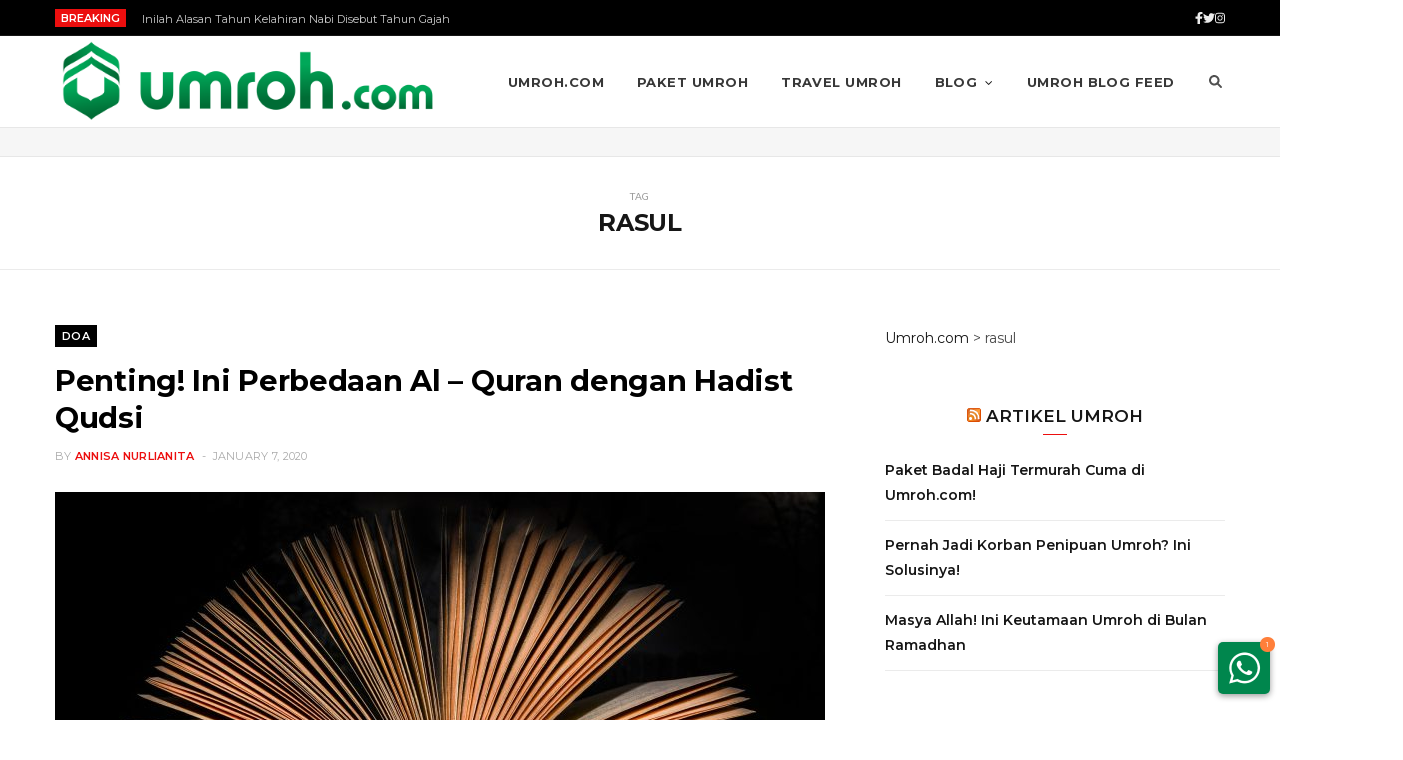

--- FILE ---
content_type: text/html; charset=UTF-8
request_url: https://umroh.com/blog/tag/rasul/
body_size: 46905
content:
<!DOCTYPE html><html lang=en-US><head><meta charset="UTF-8"><meta http-equiv="x-ua-compatible" content="ie=edge"><meta name="viewport" content="width=device-width, initial-scale=1"><link rel=pingback href=https://umroh.com/blog/xmlrpc.php><link rel=profile href=https://gmpg.org/xfn/11> <script src=https://cdnjs.cloudflare.com/ajax/libs/jquery/3.4.1/jquery.min.js></script> <script async custom-element=amp-analytics src=https://cdn.ampproject.org/v0/amp-analytics-0.1.js></script> <title>rasul - Topik - Umroh.com</title><meta name="description" content="Baca berita, informasi, infografis, video, tutorial, panduan terlengkap seputar topik rasul hanya di blog Umroh &amp; Wisata Halal Umroh.com."><meta name="robots" content="noindex,follow"><meta property="og:locale" content="en_US"><meta property="og:type" content="object"><meta property="og:title" content="rasul - Topik - Umroh.com"><meta property="og:description" content="Baca berita, informasi, infografis, video, tutorial, panduan terlengkap seputar topik rasul hanya di blog Umroh &amp; Wisata Halal Umroh.com."><meta property="og:url" content="https://umroh.com/blog/tag/rasul/"><meta property="og:site_name" content="Umroh.com"><meta name="twitter:card" content="summary_large_image"><meta name="twitter:description" content="Baca berita, informasi, infografis, video, tutorial, panduan terlengkap seputar topik rasul hanya di blog Umroh &amp; Wisata Halal Umroh.com."><meta name="twitter:title" content="rasul - Topik - Umroh.com">  <script>console.log('PixelYourSite Free version 9.3.5');</script> <link rel=dns-prefetch href=//s0.wp.com><link rel=dns-prefetch href=//fonts.googleapis.com><link rel=dns-prefetch href=//s.w.org><link rel=alternate type=application/rss+xml title="Umroh.com &raquo; Feed" href=https://umroh.com/blog/feed/ ><link rel=alternate type=application/rss+xml title="Umroh.com &raquo; Comments Feed" href=https://umroh.com/blog/comments/feed/ ><link rel=alternate type=application/rss+xml title="Umroh.com &raquo; rasul Tag Feed" href=https://umroh.com/blog/tag/rasul/feed/ > <script>window._wpemojiSettings={"baseUrl":"https:\/\/s.w.org\/images\/core\/emoji\/12.0.0-1\/72x72\/","ext":".png","svgUrl":"https:\/\/s.w.org\/images\/core\/emoji\/12.0.0-1\/svg\/","svgExt":".svg","source":{"concatemoji":"https:\/\/umroh.com\/blog\/wp-includes\/js\/wp-emoji-release.min.js?ver=5.2.23"}};!function(e,a,t){var n,r,o,i=a.createElement("canvas"),p=i.getContext&&i.getContext("2d");function s(e,t){var a=String.fromCharCode;p.clearRect(0,0,i.width,i.height),p.fillText(a.apply(this,e),0,0);e=i.toDataURL();return p.clearRect(0,0,i.width,i.height),p.fillText(a.apply(this,t),0,0),e===i.toDataURL()}function c(e){var t=a.createElement("script");t.src=e,t.defer=t.type="text/javascript",a.getElementsByTagName("head")[0].appendChild(t)}for(o=Array("flag","emoji"),t.supports={everything:!0,everythingExceptFlag:!0},r=0;r<o.length;r++)t.supports[o[r]]=function(e){if(!p||!p.fillText)return!1;switch(p.textBaseline="top",p.font="600 32px Arial",e){case"flag":return s([55356,56826,55356,56819],[55356,56826,8203,55356,56819])?!1:!s([55356,57332,56128,56423,56128,56418,56128,56421,56128,56430,56128,56423,56128,56447],[55356,57332,8203,56128,56423,8203,56128,56418,8203,56128,56421,8203,56128,56430,8203,56128,56423,8203,56128,56447]);case"emoji":return!s([55357,56424,55356,57342,8205,55358,56605,8205,55357,56424,55356,57340],[55357,56424,55356,57342,8203,55358,56605,8203,55357,56424,55356,57340])}return!1}(o[r]),t.supports.everything=t.supports.everything&&t.supports[o[r]],"flag"!==o[r]&&(t.supports.everythingExceptFlag=t.supports.everythingExceptFlag&&t.supports[o[r]]);t.supports.everythingExceptFlag=t.supports.everythingExceptFlag&&!t.supports.flag,t.DOMReady=!1,t.readyCallback=function(){t.DOMReady=!0},t.supports.everything||(n=function(){t.readyCallback()},a.addEventListener?(a.addEventListener("DOMContentLoaded",n,!1),e.addEventListener("load",n,!1)):(e.attachEvent("onload",n),a.attachEvent("onreadystatechange",function(){"complete"===a.readyState&&t.readyCallback()})),(n=t.source||{}).concatemoji?c(n.concatemoji):n.wpemoji&&n.twemoji&&(c(n.twemoji),c(n.wpemoji)))}(window,document,window._wpemojiSettings);</script> <style>img.wp-smiley,img.emoji{display:inline !important;border:none !important;box-shadow:none !important;height:1em !important;width:1em !important;margin:0
.07em !important;vertical-align:-0.1em !important;background:none !important;padding:0
!important}</style><link rel=stylesheet id=wp-block-library-css  href=https://c0.wp.com/c/5.2.23/wp-includes/css/dist/block-library/style.min.css type=text/css media=all><link rel=stylesheet href=https://umroh.com/blog/wp-content/cache/minify/c5323.css media=all><link crossorigin=anonymous rel=stylesheet id=cheerup-fonts-css  href='https://fonts.googleapis.com/css?family=Lato%3A400%2C400i%2C700%2C900%7COpen+Sans%3A400%2C600%2C700%2C800' type=text/css media=all><link rel=stylesheet href=https://umroh.com/blog/wp-content/cache/minify/780d6.css media=all><style id=cheerup-skin-inline-css>.main-footer .bg-wrap:before{opacity:1}body,
input,
textarea,
select,
blockquote,
.archive-head .description,
.text,
.post-meta .text-in,
.post-content,
.textwidget,
.widget_categories a,
.widget_product_categories a,
.widget_archive a,
.woocommerce .woocommerce-message,
.woocommerce .woocommerce-error,
.woocommerce .woocommerce-info,
.woocommerce form .form-row,
.woocommerce .woocommerce-noreviews,
.woocommerce #reviews #comments ol.commentlist .description,
.woocommerce-cart .cart-empty,
.woocommerce-cart .cart-collaterals .cart_totals
table{font-family:"Montserrat",Arial,sans-serif}h1,
h2,
h3,
h4,
h5,
h6,
input[type="submit"],
button,
input[type="button"],
.button,
blockquote cite,
blockquote .wp-block-pullquote__citation,
.top-bar-content,
.search-action .search-field,
.main-head .title,
.navigation,
.tag-share,
.post-share-b .service,
.post-share-float .share-text,
.author-box,
.comments-list .comment-content,
.post-nav .label,
.main-footer.dark .back-to-top,
.lower-footer .social-icons,
.main-footer .social-strip .social-link,
.main-footer.bold .links .menu-item,
.main-footer.bold .copyright,
.archive-head,
.cat-label a,
.section-head,
.post-title-alt,
.post-title,
.block-heading,
.block-head-b,
.block-head-c,
.small-post .post-title,
.likes-count .number,
.post-meta,
.grid-post-b .read-more-btn,
.list-post-b .read-more-btn,
.post-footer .read-more,
.post-footer .social-share,
.post-footer .social-icons,
.large-post-b .post-footer .author a,
.products-block .more-link,
.main-slider,
.slider-overlay .heading,
.large-slider,
.large-slider .heading,
.grid-slider .category,
.grid-slider .heading,
.carousel-slider .category,
.carousel-slider .heading,
.grid-b-slider .heading,
.bold-slider,
.bold-slider .heading,
.main-pagination,
.main-pagination .load-button,
.page-links,
.post-content .read-more,
.widget-about .more,
.widget-posts .post-title,
.widget-posts .posts.full .counter:before,
.widget-cta .label,
.social-follow .service-link,
.widget-twitter .meta .date,
.widget-twitter .follow,
.widget_categories,
.widget_product_categories,
.widget_archive,
.wp-block-button .wp-block-button__link,
.mobile-menu,
.woocommerce .main .button,
.woocommerce .quantity .qty,
.woocommerce nav.woocommerce-pagination,
.woocommerce-cart .post-content,
.woocommerce .woocommerce-ordering,
.woocommerce-page .woocommerce-ordering,
.woocommerce ul.products,
.woocommerce.widget,
.woocommerce div.product,
.woocommerce #content div.product,
.woocommerce-cart .cart-collaterals .cart_totals .button,
.woocommerce .checkout .shop_table thead th,
.woocommerce .checkout .shop_table .amount,
.woocommerce-checkout #payment #place_order,
.top-bar .posts-ticker,
.post-content h1,
.post-content h2,
.post-content h3,
.post-content h4,
.post-content h5,
.post-content h6,
.related-posts.grid-2 .post-title,
.related-posts .post-title,
.block-heading .title,
.single-cover .featured .post-title,
.single-creative .featured .post-title,
.single-magazine .post-top .post-title,
.author-box .author > a,
.section-head .title,
.comments-list .comment-author,
.sidebar .widget-title,
.upper-footer .widget .widget-title{font-family:"Montserrat",Arial,sans-serif}.post-title,.post-title-alt{font-family:"Montserrat",Arial,sans-serif}.main-footer .bg-wrap:before{opacity:1}body,
input,
textarea,
select,
blockquote,
.archive-head .description,
.text,
.post-meta .text-in,
.post-content,
.textwidget,
.widget_categories a,
.widget_product_categories a,
.widget_archive a,
.woocommerce .woocommerce-message,
.woocommerce .woocommerce-error,
.woocommerce .woocommerce-info,
.woocommerce form .form-row,
.woocommerce .woocommerce-noreviews,
.woocommerce #reviews #comments ol.commentlist .description,
.woocommerce-cart .cart-empty,
.woocommerce-cart .cart-collaterals .cart_totals
table{font-family:"Montserrat",Arial,sans-serif}h1,
h2,
h3,
h4,
h5,
h6,
input[type="submit"],
button,
input[type="button"],
.button,
blockquote cite,
blockquote .wp-block-pullquote__citation,
.top-bar-content,
.search-action .search-field,
.main-head .title,
.navigation,
.tag-share,
.post-share-b .service,
.post-share-float .share-text,
.author-box,
.comments-list .comment-content,
.post-nav .label,
.main-footer.dark .back-to-top,
.lower-footer .social-icons,
.main-footer .social-strip .social-link,
.main-footer.bold .links .menu-item,
.main-footer.bold .copyright,
.archive-head,
.cat-label a,
.section-head,
.post-title-alt,
.post-title,
.block-heading,
.block-head-b,
.block-head-c,
.small-post .post-title,
.likes-count .number,
.post-meta,
.grid-post-b .read-more-btn,
.list-post-b .read-more-btn,
.post-footer .read-more,
.post-footer .social-share,
.post-footer .social-icons,
.large-post-b .post-footer .author a,
.products-block .more-link,
.main-slider,
.slider-overlay .heading,
.large-slider,
.large-slider .heading,
.grid-slider .category,
.grid-slider .heading,
.carousel-slider .category,
.carousel-slider .heading,
.grid-b-slider .heading,
.bold-slider,
.bold-slider .heading,
.main-pagination,
.main-pagination .load-button,
.page-links,
.post-content .read-more,
.widget-about .more,
.widget-posts .post-title,
.widget-posts .posts.full .counter:before,
.widget-cta .label,
.social-follow .service-link,
.widget-twitter .meta .date,
.widget-twitter .follow,
.widget_categories,
.widget_product_categories,
.widget_archive,
.wp-block-button .wp-block-button__link,
.mobile-menu,
.woocommerce .main .button,
.woocommerce .quantity .qty,
.woocommerce nav.woocommerce-pagination,
.woocommerce-cart .post-content,
.woocommerce .woocommerce-ordering,
.woocommerce-page .woocommerce-ordering,
.woocommerce ul.products,
.woocommerce.widget,
.woocommerce div.product,
.woocommerce #content div.product,
.woocommerce-cart .cart-collaterals .cart_totals .button,
.woocommerce .checkout .shop_table thead th,
.woocommerce .checkout .shop_table .amount,
.woocommerce-checkout #payment #place_order,
.top-bar .posts-ticker,
.post-content h1,
.post-content h2,
.post-content h3,
.post-content h4,
.post-content h5,
.post-content h6,
.related-posts.grid-2 .post-title,
.related-posts .post-title,
.block-heading .title,
.single-cover .featured .post-title,
.single-creative .featured .post-title,
.single-magazine .post-top .post-title,
.author-box .author > a,
.section-head .title,
.comments-list .comment-author,
.sidebar .widget-title,
.upper-footer .widget .widget-title{font-family:"Montserrat",Arial,sans-serif}.post-title,.post-title-alt{font-family:"Montserrat",Arial,sans-serif}</style><link rel=stylesheet href=https://umroh.com/blog/wp-content/cache/minify/93a40.css media=all><link crossorigin=anonymous rel=stylesheet id=cheerup-gfonts-custom-css  href='https://fonts.googleapis.com/css?family=Montserrat%3A400%7CMontserrat%3A600%7CMontserrat%3A700%7CMontserrat%3A400%7CMontserrat%3A600%7CMontserrat%3A700%7CMontserrat%3A400%7CMontserrat%3A600%7CMontserrat%3A700%7CMontserrat%3A400%7CMontserrat%3A600%7CMontserrat%3A700%7CMontserrat%3A400%7CMontserrat%3A600%7CMontserrat%3A700%7CMontserrat%3A400%7CMontserrat%3A600%7CMontserrat%3A700' type=text/css media=all><link rel=stylesheet id=jetpack_css-css  href=https://c0.wp.com/p/jetpack/7.9.4/css/jetpack.css type=text/css media=all> <script>var Sphere_Plugin={"ajaxurl":"https:\/\/umroh.com\/blog\/wp-admin\/admin-ajax.php"};</script> <script src=https://c0.wp.com/c/5.2.23/wp-includes/js/jquery/jquery.js></script> <script src=https://c0.wp.com/c/5.2.23/wp-includes/js/jquery/jquery-migrate.min.js></script> <script src=https://umroh.com/blog/wp-content/cache/minify/4f2c3.js></script> <script>/*<![CDATA[*/var tablesome_ajax_object={"nonce":"197cf8ee93","ajax_url":"https:\/\/umroh.com\/blog\/wp-admin\/admin-ajax.php","rest_nonce":"752865760c","edit_table_url":"https:\/\/umroh.com\/blog\/wp-admin\/edit.php?post_type=tablesome_cpt&action=edit&post=0&page=tablesome_admin_page","api_endpoints":{"prefix":"https:\/\/umroh.com\/blog\/wp-json\/tablesome\/v1\/tables\/","create_or_update_table":"https:\/\/umroh.com\/blog\/wp-json\/tablesome\/v1\/tables","import_records":"https:\/\/umroh.com\/blog\/wp-json\/tablesome\/v1\/tables\/import","store_api_key":"https:\/\/umroh.com\/blog\/wp-json\/tablesome\/v1\/tablesome-api-keys\/","workflow_posts_data":"https:\/\/umroh.com\/blog\/wp-json\/tablesome\/v1\/workflow\/posts","workflow_posts":"https:\/\/umroh.com\/blog\/wp-json\/tablesome\/v1\/workflow\/posts?","workflow_fields":"https:\/\/umroh.com\/blog\/wp-json\/tablesome\/v1\/workflow\/fields?","workflow_terms":"https:\/\/umroh.com\/blog\/wp-json\/tablesome\/v1\/workflow\/terms?","workflow_taxonomies":"https:\/\/umroh.com\/blog\/wp-json\/tablesome\/v1\/workflow\/taxonomies?","workflow_user_roles":"https:\/\/umroh.com\/blog\/wp-json\/tablesome\/v1\/workflow\/get-user-roles?","workflow_post_types":"https:\/\/umroh.com\/blog\/wp-json\/tablesome\/v1\/workflow\/get-post-types?","workflow_users":"https:\/\/umroh.com\/blog\/wp-json\/tablesome\/v1\/workflow\/get-users?","get_oauth_data":"https:\/\/umroh.com\/blog\/wp-json\/tablesome\/v1\/workflow\/get-oauth-data?","delete_oauth_data":"https:\/\/umroh.com\/blog\/wp-json\/tablesome\/v1\/workflow\/delete-oauth-data?"},"site_domain":"umroh.com"};/*]]>*/</script> <script src=https://umroh.com/blog/wp-content/cache/minify/26746.js></script> <script>var pysOptions={"staticEvents":{"facebook":{"init_event":[{"delay":0,"type":"static","name":"PageView","pixelIds":["940164180821125"],"eventID":"2b5e6662-274e-499c-8b5a-9e92a9ee19d8","params":{"post_category":"Doa","page_title":"rasul","post_type":"tag","post_id":3533,"plugin":"PixelYourSite","user_role":"guest","event_url":"umroh.com\/blog\/tag\/rasul\/"},"e_id":"init_event","ids":[],"hasTimeWindow":false,"timeWindow":0,"woo_order":"","edd_order":""}]}},"dynamicEvents":[],"triggerEvents":[],"triggerEventTypes":[],"facebook":{"pixelIds":["940164180821125"],"advancedMatching":[],"removeMetadata":false,"contentParams":{"post_type":"tag","post_id":3533,"content_name":"rasul"},"commentEventEnabled":true,"wooVariableAsSimple":false,"downloadEnabled":true,"formEventEnabled":true,"ajaxForServerEvent":true,"serverApiEnabled":false,"wooCRSendFromServer":false},"debug":"","siteUrl":"https:\/\/umroh.com\/blog","ajaxUrl":"https:\/\/umroh.com\/blog\/wp-admin\/admin-ajax.php","ajax_event":"ce24de303d","enable_remove_download_url_param":"1","cookie_duration":"7","last_visit_duration":"60","enable_success_send_form":"","gdpr":{"ajax_enabled":false,"all_disabled_by_api":false,"facebook_disabled_by_api":false,"analytics_disabled_by_api":false,"google_ads_disabled_by_api":false,"pinterest_disabled_by_api":false,"bing_disabled_by_api":false,"facebook_prior_consent_enabled":true,"analytics_prior_consent_enabled":true,"google_ads_prior_consent_enabled":null,"pinterest_prior_consent_enabled":true,"bing_prior_consent_enabled":true,"cookiebot_integration_enabled":false,"cookiebot_facebook_consent_category":"marketing","cookiebot_analytics_consent_category":"statistics","cookiebot_google_ads_consent_category":null,"cookiebot_pinterest_consent_category":"marketing","cookiebot_bing_consent_category":"marketing","consent_magic_integration_enabled":false,"real_cookie_banner_integration_enabled":false,"cookie_notice_integration_enabled":false,"cookie_law_info_integration_enabled":false},"woo":{"enabled":false},"edd":{"enabled":false}};</script> <script src=https://umroh.com/blog/wp-content/cache/minify/42bab.js></script> <link rel=https://api.w.org/ href=https://umroh.com/blog/wp-json/ ><link rel=EditURI type=application/rsd+xml title=RSD href=https://umroh.com/blog/xmlrpc.php?rsd><link rel=wlwmanifest type=application/wlwmanifest+xml href=https://umroh.com/blog/wp-includes/wlwmanifest.xml><meta name="generator" content="WordPress 5.2.23"><style media=screen></style><script>function resizeIframe(obj){obj.style.height=obj.contentWindow.document.documentElement.scrollHeight+'px';}</script> <style>.comments-link{display:none}</style> <script type=application/ld+json>{"@context":"https:\/\/schema.org\/","@type":"CollectionPage","headline":"rasul Tag","description":"","url":"https:\/\/umroh.com\/blog\/tag\/alquran\/","sameAs":[],"hasPart":[{"@context":"https:\/\/schema.org\/","@type":"BlogPosting","mainEntityOfPage":{"@type":"WebPage","@id":"https:\/\/umroh.com\/blog\/perbedaan-al-quran-dengan-hadist-qudsi\/"},"url":"https:\/\/umroh.com\/blog\/perbedaan-al-quran-dengan-hadist-qudsi\/","headline":"Penting! Ini Perbedaan Al - Quran dengan Hadist Qudsi","datePublished":"2020-01-07T15:50:30+07:00","dateModified":"2020-01-07T15:50:37+00:00","publisher":{"@type":"Organization","@id":"https:\/\/umroh.com\/blog\/#organization","name":"Portal No. 1 Umroh Indonesia - Umroh.com Testing2","logo":{"@type":"ImageObject","url":"https:\/\/umroh.com\/blog\/wp-content\/uploads\/2019\/07\/logo-ajah.png","width":600,"height":60}},"image":{"@type":"ImageObject","url":"https:\/\/umroh.com\/blog\/wp-content\/uploads\/2020\/01\/Perbedaan-Al-Quran-dengan-Hadist-Qudsi-source-pexels.jpeg","width":1880,"height":1232},"articleSection":"Doa","keywords":"alquran, hadist, mukzijat, perbedaan, qudsi, rasul","description":"Umroh.com- Tahukah Anda bahwa ibadah bukan hanya menjalankan sholat lima waktu saja? Namun ada banyak cara yang dapat kita lakukan untuk menjalankan ibadah yang tentunya dapat mendatangkan pahala bagi kita yang melaksanakannya, salah satunya yaitu dengan membaca Al-Quran. Dan juga merupakan kitab suci umat islam yang diturunkan oleh Allah","author":{"@type":"Person","name":"Annisa Nurlianita","url":"https:\/\/umroh.com\/blog\/author\/nita\/","image":{"@type":"ImageObject","url":"https:\/\/secure.gravatar.com\/avatar\/b3c7cae14b567eca70b5f16346ccab62?s=96&d=mm&r=g","height":96,"width":96}}},{"@context":"https:\/\/schema.org\/","@type":"BlogPosting","mainEntityOfPage":{"@type":"WebPage","@id":"https:\/\/umroh.com\/blog\/pengertian-doa-iftitah\/"},"url":"https:\/\/umroh.com\/blog\/pengertian-doa-iftitah\/","headline":"Pengertian Doa Iftitah dan Juga Keajaiban Jika Membacanya","datePublished":"2020-01-07T14:40:26+07:00","dateModified":"2020-01-07T14:40:31+00:00","publisher":{"@type":"Organization","@id":"https:\/\/umroh.com\/blog\/#organization","name":"Portal No. 1 Umroh Indonesia - Umroh.com Testing2","logo":{"@type":"ImageObject","url":"https:\/\/umroh.com\/blog\/wp-content\/uploads\/2019\/07\/logo-ajah.png","width":600,"height":60}},"image":{"@type":"ImageObject","url":"https:\/\/umroh.com\/blog\/wp-content\/uploads\/2019\/09\/pengertian-sholat-sunnah-hajat-2.jpeg","width":6200,"height":4000},"articleSection":"Doa","keywords":"doa, iftitah, keajaiban, pengertian, rasul, sholat","description":"Umroh.com- Sholat merupakan salah satu rukun islam dan suatu kewajiban bagi umat muslim yang harus di jalani setiap harinya. Dalam setiap sholat baik itu sholat wajib maupun sunnah  kita senantiasa membaca doa. Salah satunya yaitu doa iftitah, kenapa harus doa iftitah? karena setiap doa iftitah mengandung harapan berupa doa","author":{"@type":"Person","name":"Annisa Nurlianita","url":"https:\/\/umroh.com\/blog\/author\/nita\/","image":{"@type":"ImageObject","url":"https:\/\/secure.gravatar.com\/avatar\/b3c7cae14b567eca70b5f16346ccab62?s=96&d=mm&r=g","height":96,"width":96}}},{"@context":"https:\/\/schema.org\/","@type":"BlogPosting","mainEntityOfPage":{"@type":"WebPage","@id":"https:\/\/umroh.com\/blog\/manfaat-sabar\/"},"url":"https:\/\/umroh.com\/blog\/manfaat-sabar\/","headline":"Perlu Tahu! Ini Manfaat Sabar Dalam Islam","datePublished":"2020-01-02T16:07:29+07:00","dateModified":"2020-01-02T16:08:42+00:00","publisher":{"@type":"Organization","@id":"https:\/\/umroh.com\/blog\/#organization","name":"Portal No. 1 Umroh Indonesia - Umroh.com Testing2","logo":{"@type":"ImageObject","url":"https:\/\/umroh.com\/blog\/wp-content\/uploads\/2019\/07\/logo-ajah.png","width":600,"height":60}},"image":{"@type":"ImageObject","url":"https:\/\/umroh.com\/blog\/wp-content\/uploads\/2020\/01\/manfaat-sabar-source-pixabay.jpg","width":960,"height":583},"articleSection":"Muslim Lifestyle","keywords":"akhlak, ladang, manfaat, pahala, rasul, sabar","description":"Umroh.com – Sabar menghadapi sakit, menguasai diri karena kekhawatiran dan emosi, menahan lidahnya agar tidak mengeluh, merupakan bekal bagi orang mukmin dalam perjalanan hidupnya di dunia. Maka dari itu sabar termasuk dari sebagian iman, sama seperti kedudukan kepala bagi badan. Dibalik itu semua, terdapat manfaat sabar yang belum banyak","author":{"@type":"Person","name":"Annisa Aprinia","url":"https:\/\/umroh.com\/blog\/author\/aprinia\/","image":{"@type":"ImageObject","url":"https:\/\/secure.gravatar.com\/avatar\/b55eb865129f248e8d4c247976bd0de9?s=96&d=mm&r=g","height":96,"width":96}}},{"@context":"https:\/\/schema.org\/","@type":"BlogPosting","mainEntityOfPage":{"@type":"WebPage","@id":"https:\/\/umroh.com\/blog\/hukum-pernikahan-dalam-islam\/"},"url":"https:\/\/umroh.com\/blog\/hukum-pernikahan-dalam-islam\/","headline":"Hukum Pernikahan Dalam Islam yang Harus Anda Tahu","datePublished":"2019-12-30T10:00:25+07:00","dateModified":"2019-12-05T17:40:14+00:00","publisher":{"@type":"Organization","@id":"https:\/\/umroh.com\/blog\/#organization","name":"Portal No. 1 Umroh Indonesia - Umroh.com Testing2","logo":{"@type":"ImageObject","url":"https:\/\/umroh.com\/blog\/wp-content\/uploads\/2019\/07\/logo-ajah.png","width":600,"height":60}},"image":{"@type":"ImageObject","url":"https:\/\/umroh.com\/blog\/wp-content\/uploads\/2019\/12\/dalil-menikah-dalam-islam-source-pexels.jpeg","width":1880,"height":1251},"articleSection":"Muslim Lifestyle","keywords":"hukum, islam, pernikahan, rasul, sunah","description":"Umroh.com - Pernikahan dianggap memenuhi separuh agamanya. Hukum pernikahan dalam islam juga harus di patuhi sebagai salah satu ibadah untuk memenuhi perintah Allah SWT yang sudah ada sejak adanya Adam dan Hawa berpasangan. Sudah jadi fitrahnya laki-laki dan perempuan menyatu menjadi sepasangan suami istri. Pernikah itu memiliki tujuan untuk","author":{"@type":"Person","name":"Annisa Aprinia","url":"https:\/\/umroh.com\/blog\/author\/aprinia\/","image":{"@type":"ImageObject","url":"https:\/\/secure.gravatar.com\/avatar\/b55eb865129f248e8d4c247976bd0de9?s=96&d=mm&r=g","height":96,"width":96}}},{"@context":"https:\/\/schema.org\/","@type":"BlogPosting","mainEntityOfPage":{"@type":"WebPage","@id":"https:\/\/umroh.com\/blog\/sunnah-rasul\/"},"url":"https:\/\/umroh.com\/blog\/sunnah-rasul\/","headline":"Penting! Lakukan Sunnah Rasul Ini Sebelum Tidur","datePublished":"2019-11-13T11:54:27+07:00","dateModified":"2020-01-27T15:07:41+00:00","publisher":{"@type":"Organization","@id":"https:\/\/umroh.com\/blog\/#organization","name":"Portal No. 1 Umroh Indonesia - Umroh.com Testing2","logo":{"@type":"ImageObject","url":"https:\/\/umroh.com\/blog\/wp-content\/uploads\/2019\/07\/logo-ajah.png","width":600,"height":60}},"image":{"@type":"ImageObject","url":"https:\/\/umroh.com\/blog\/wp-content\/uploads\/2019\/11\/sunnah-rasul-source-pixabay-2.jpg","width":1920,"height":1279},"articleSection":"Muslim Lifestyle","keywords":"doa, rasul, sunnah, tidur","description":"Umroh.com - Tidur adalah aktivitas yang sangat penting. Tubuh manusia membutuhkan tidur agar bisa berfungsi dengan baik. Bagi umat Islam, tidur bukan sekadar aktivitas untuk mengistirahatkan badan. Rasulullah SAW mencontohkan adab-adab agar tidur kita lebih barokah dan bernilai ibadah atau biasa disebut juga dengan sunnah rasul. Berikut ini adalah","author":{"@type":"Person","name":"Tommy Maulana","url":"https:\/\/umroh.com\/blog\/author\/tommy-maulana\/","description":"Alumni BUMN perbankan yang tertarik berkolaboraksi dalam bidang SEO, Umroh, Marketing Communication, Public Relations, dan Manajemen Bisnis Ritel.","image":{"@type":"ImageObject","url":"https:\/\/secure.gravatar.com\/avatar\/5e4e7b9755e0e421ec10681e5b64d4b0?s=96&d=mm&r=g","height":96,"width":96}}},{"@context":"https:\/\/schema.org\/","@type":"BlogPosting","mainEntityOfPage":{"@type":"WebPage","@id":"https:\/\/umroh.com\/blog\/cara-mendidik-anak\/"},"url":"https:\/\/umroh.com\/blog\/cara-mendidik-anak\/","headline":"Cara Mendidik Anak agar Seperti Rasulullah SAW","datePublished":"2019-11-13T11:39:18+07:00","dateModified":"2019-11-26T15:21:04+00:00","publisher":{"@type":"Organization","@id":"https:\/\/umroh.com\/blog\/#organization","name":"Portal No. 1 Umroh Indonesia - Umroh.com Testing2","logo":{"@type":"ImageObject","url":"https:\/\/umroh.com\/blog\/wp-content\/uploads\/2019\/07\/logo-ajah.png","width":600,"height":60}},"image":{"@type":"ImageObject","url":"https:\/\/umroh.com\/blog\/wp-content\/uploads\/2019\/11\/cara-mendidik-anak-source-pixabay.jpg","width":861,"height":573},"articleSection":"Parenting","keywords":"anak, mendidik, muhammad, nabi, rasul","description":"Umroh.com - Sudah menjadi tugas orang tua untuk mendidik anaknya. Hal ini perlu anda lakukan sebagai orang tua semenjak anak masih dalam usia dini. Untuk melakukannya tergolong sulit, karena di umur tersebut merupakan waktu dimana anak akan lebih banyak waktu bermain. Cara mendidik anak yang benar salah satunya dengan","author":{"@type":"Person","name":"administrator","url":"https:\/\/umroh.com\/blog\/author\/administrator\/","image":{"@type":"ImageObject","url":"https:\/\/secure.gravatar.com\/avatar\/448729b94d1ffdee01bb6a23dc437ed7?s=96&d=mm&r=g","height":96,"width":96}}}]}</script> <style></style><link rel=dns-prefetch href=//c0.wp.com> <!--[if lte IE 9]><link rel=stylesheet type=text/css href=https://umroh.com/blog/wp-content/plugins/js_composer/assets/css/vc_lte_ie9.min.css media=screen><![endif]--> <script type=application/ld+json>{"@context":"http://schema.org","@type":"BreadcrumbList","itemListElement":[{"@type":"ListItem","position":1,"item":{"@id":"https://umroh.com/blog","name":"Home"}},{"@type":"ListItem","position":2,"item":{"@id":"https://umroh.com/blog/tag/rasul/","name":"rasul"}}]}</script> <link rel=amphtml href=https://umroh.com/blog/tag/rasul/?amp><link rel=icon href=https://umroh.com/blog/wp-content/uploads/2018/10/cropped-faveicon-green-1-32x32.png sizes=32x32><link rel=icon href=https://umroh.com/blog/wp-content/uploads/2018/10/cropped-faveicon-green-1-192x192.png sizes=192x192><link rel=apple-touch-icon-precomposed href=https://umroh.com/blog/wp-content/uploads/2018/10/cropped-faveicon-green-1-180x180.png><meta name="msapplication-TileImage" content="https://umroh.com/blog/wp-content/uploads/2018/10/cropped-faveicon-green-1-270x270.png"><style id=wp-custom-css>@media (max-width: 991px){.main-navigation .menu
li{margin:10px
0px}}</style><noscript><style>.wpb_animate_when_almost_visible{opacity:1}</style></noscript><style>/*<![CDATA[*/.ai-viewports{--ai:1}.ai-viewport-3{display:none !important}.ai-viewport-2{display:none !important}.ai-viewport-1{display:inherit !important}.ai-viewport-0{display:none !important}@media (min-width: 768px) and (max-width: 979px){.ai-viewport-1{display:none !important}.ai-viewport-2{display:inherit !important}}@media (max-width: 767px){.ai-viewport-1{display:none !important}.ai-viewport-3{display:inherit !important}}/*]]>*/</style> <script>!function(f,b,e,v,n,t,s)
{if(f.fbq)return;n=f.fbq=function(){n.callMethod?n.callMethod.apply(n,arguments):n.queue.push(arguments)};if(!f._fbq)f._fbq=n;n.push=n;n.loaded=!0;n.version='2.0';n.queue=[];t=b.createElement(e);t.async=!0;t.src=v;s=b.getElementsByTagName(e)[0];s.parentNode.insertBefore(t,s)}(window,document,'script','https://connect.facebook.net/en_US/fbevents.js');fbq('init','361703057880440');fbq('track','PageView');</script> <style>.iframe-package{border:none;width:100%;min-height:340px;overflow:hidden}.button-readmore{background:#00864d;color:#fff;font-weight:bold;border-radius:5px;font-size:16px;text-align:center;height:40px;width:250px;margin-bottom:40px;text-align:center;cursor:pointer}.button-readmore>span{line-height:40px}span.yrm-toggle-expand.yrm-toggle-expand-1{background:#00864d;color:#fff;font-weight:bold;border-radius:5px;margin-bottom:40px;display:none}@media only screen and (min-width: 993px){.widget-download{display:none}}.widget-download{position:fixed;bottom:24px;left:12px;z-index:99;cursor:pointer;min-height:45px;border-radius:5px;width:calc(100% - 100px);background:#000;padding:4px
10px}.widget-download
.image{width:20px;display:inline-block;text-align:center;height:44px;line-height:58px;margin-right:8px}.widget-download .image
img{width:20px}.widget-download
.desc{width:calc(100% - 28px);float:right}.widget-download .desc
p{font-size:10px;font-weight:300;letter-spacing:0.02px;line-height:13.5px;color:#fff;margin:0}.widget-download .desc
.title{font-size:11.7px;font-weight:bold;color:#fff;line-height:16px;margin-bottom:1px}.button{cursor:pointer}@media only screen and (min-width: 438px){.widget-download .desc
.title{margin-top:6px;margin-bottom:2px}}.widget-download
.button{display:none}.widget-whatsapp__button{display:block;width:52px;height:52px;border-radius:5px;box-shadow:0 2px 6px 0 rgba(0, 0, 0, 0.4);background:#00864d url(../../images/wachat_2.png) center no-repeat;background-size:cover;overflow:hidden;user-select:none;cursor:pointer}.widget-whatsapp{position:fixed;bottom:0px;right:10px;z-index:99}.widget-whatsapp__button{display:block;width:52px;height:52px;border-radius:5px;box-shadow:0 2px 6px 0 rgba(0, 0, 0, 0.4);background:#00864d url("https://res.cloudinary.com/umrohcom/image/upload/v1552312182/web/wachat_2.png") center no-repeat;background-size:cover;overflow:hidden;user-select:none;cursor:pointer}.widget-whatsapp__button
i{pointer-events:none;font-size:18px;color:#ddd;padding:17px
19px;display:none;user-select:none}.widget-whatsapp__button.is-show{background-image:none}.widget-whatsapp__button.is-show
i{display:block}.widget-whatsapp__chatbox{display:block;width:375px;height:156px;border-radius:5px;box-shadow:0 4px 23px 0 rgba(0, 0, 0, 0.09);background:#fff;position:absolute;bottom:68px;right:-2px;text-decoration:none;outline:none;transform:scale(0.7);margin-right:-55px;margin-bottom:-20px;text-decoration:none;opacity:0;transition:all 0.2s linear}.widget-whatsapp__chatbox__head{border-radius:5px 5px 0 0;background:#00864d}.widget-whatsapp__chatbox__head
p{color:#fff;padding:10px
0 10px 15px;margin:0}.widget-whatsapp__chatbox__title{overflow:hidden}.widget-whatsapp__chatbox__title
strong{color:#fff;display:block;float:left;padding:10px
0 0 95px;font-size:16px}.widget-whatsapp__chatbox__title
span{color:#fff;float:right;font-size:13px;padding:12px
12px 0 0}.widget-whatsapp__chatbox__title span::before{content:" ";display:block;width:10px;height:10px;border-radius:100%;position:absolute;margin-top:5px;margin-left:-15px;background:#56ab5d}.widget-whatsapp__chatbox__profilepicture{display:block;width:70px;height:70px;border-radius:100%;position:absolute;margin-top:-15px;left:15px}.widget-whatsapp__chatbox__message{font-size:14px;padding:10px
0 0 15px;letter-spacing:0.05em;margin:0;color:#333;text-decoration:none}.widget-whatsapp__chatbox__contact{padding:0
0 0 84px;font-size:13px}.widget-whatsapp__chatbox__contact
span{margin-right:5px;color:#fff}.widget-whatsapp__chatbox.is-show{transform:scale(0.7);margin-right:-55px;margin-bottom:-4px;text-decoration:none;opacity:1}.widget-whatsapp__notif{position:absolute;width:15px;height:15px;border-radius:100%;text-align:center;font-size:8px;background-color:#ff7f3a;color:white;line-height:15px;top:-5px;right:-5px}.widget-whatsapp__notif.is-show{display:block}@media (min-width: 1281px){}@media (min-width: 1025px) and (max-width: 1280px){}@media (min-width: 768px) and (max-width: 1024px){}@media (min-width: 768px) and (max-width: 1024px) and (orientation: landscape){}@media (min-width: 481px) and (max-width: 767px){.iframe-package{min-height:410px}}@media (min-width: 320px) and (max-width: 400px){.widget-whatsapp__chatbox{display:block;width:289px;height:162px;bottom:68px;width:345px}.widget-whatsapp__chatbox__title
span{font-size:0px}.widget-whatsapp__chatbox.is-show{transform:scale(0.7);margin-right:-50px;margin-bottom:-4px}}@media only screen and (min-width: 510px){.widget-download
.button{display:block;position:absolute;top:14px;right:16px;padding:4px
10px;background:#00864d;border-radius:5px;color:white;font-size:11px;font-weight:500;line-height:16px}}div.afc_popup{display:none}amp-img.lazy.lazy-hidden{height:0px}#afc_sidebar_39395
.img{position:absolute;top:-15px;right:0px}@media (min-width: 320px) and (max-width: 767px){div.afc_popup{display:block}}</style> <script>$(document).ready(function(){let params_mobileapp=getParamCurrent(window.location.href);if(params_mobileapp.mobileapp==='true'){$('header').css('display','none');}else{$('header').css('display','block');}
$(".widget-whatsapp__button").click(function(){$("#customer-support").slideToggle('slow');});$(".button-readmore").click(function(){document.location.href="http://bit.ly/androidumrohcomblog";});var url_rssfeed=$("a[href='https://umroh.com/blog']").attr('href','https://umroh.com/blog/');$("a[href='https://umroh.com/blog']").attr('href',url_rssfeed);});function redirect_article(){}
function redirect(){window.open("http://bit.ly/androidumrohcomblog");document.getElementById("widget-downloadapp").style.display="none";$(this).css('widget-whatsapp__button','url(images/tabs3.png)');}
function getParamCurrent(url){var params={};var parser=document.createElement('a');parser.href=url;var query=parser.search.substring(1);var vars=query.split('&');for(var i=0;i<vars.length;i++){var pair=vars[i].split('=');params[pair[0]]=decodeURIComponent(pair[1]);}
return params;}</script>  <script async src="https://www.googletagmanager.com/gtag/js?id=UA-127830809-1"></script> <script>window.dataLayer=window.dataLayer||[];function gtag(){dataLayer.push(arguments);}
gtag('js',new Date());gtag('config','UA-127830809-1');</script>  <script async src="https://www.googletagmanager.com/gtag/js?id=UA-127830809-5"></script> <script>window.dataLayer=window.dataLayer||[];function gtag(){dataLayer.push(arguments);}
gtag('js',new Date());gtag('config','UA-127830809-5');</script> </head><body data-rsssl=1 class="archive tag tag-rasul tag-3533 wp-embed-responsive right-sidebar  lazy-smart skin-magazine wpb-js-composer js-comp-ver-5.6 vc_responsive"> <amp-analytics type=googleanalytics> <script type=application/json>{"vars":{"account":"UA-127830809-1"},"triggers":{"trackPageview":{"on":"visible","request":"pageview"}}}</script> </amp-analytics><div class=widget-whatsapp><div class=widget-whatsapp__button ></div>        <a rel="nofollow external noopener noreferrer" href="https://api.whatsapp.com/send?phone=6281377301977&amp;text=Assalamualaikum,%20saya%20mau%20tanya%20paket%20umroh%20terbaik%20untuk%20keluarga%20saya" target=_blank class="widget-whatsapp__chatbox is-show" id=customer-support style=display:none; data-wpel-link=external><div class=widget-whatsapp__chatbox__head> <img src=https://res.cloudinary.com/umrohcom/image/upload/f_auto,q_80/v1/web/mbakcs.png class=widget-whatsapp__chatbox__profilepicture><div class=widget-whatsapp__chatbox__title> <strong>Customer Support</strong> <span>Sedang Online</span></div><div class=widget-whatsapp__chatbox__contact> <span> <i class="fa fa-phone"></i> 0813-7730-1977 </span> <span> <i class="fa fa-envelope"></i> info@umroh.com </span></div><p>Assalamualaikum. Apa yang bisa kami bantu?</p></div><div class=widget-whatsapp__chatbox__message><p>Ketik untuk mengirim pesan...</p></div> </a><div class=widget-whatsapp__notif >1</div></div><div class=main-wrap><header id=main-head class="main-head head-nav-below compact has-search-overlay"><div class="top-bar dark top-bar-b cf"><div class=top-bar-content data-sticky-bar=1><div class="wrap cf"> <span class=mobile-nav><i class="fa fa-bars"></i></span><div class=posts-ticker> <span class=heading>Breaking</span><ul> <li><a href=https://umroh.com/blog/sosok-raja-yang-ingin-menghancurkan-kabah/ title="Inilah Alasan Tahun Kelahiran Nabi Disebut Tahun Gajah" data-wpel-link=internal rel="noopener noreferrer">Inilah Alasan Tahun Kelahiran Nabi Disebut Tahun Gajah</a></li> <li><a href=https://umroh.com/blog/inilah-4-tingkatan-kualitas-diri-seorang-mukmin/ title="Inilah 4 Tingkatan Kualitas Diri Seorang Mukmin" data-wpel-link=internal rel="noopener noreferrer">Inilah 4 Tingkatan Kualitas Diri Seorang Mukmin</a></li> <li><a href=https://umroh.com/blog/bekam-merupakan-sebuah-pengobatan-yang-telah-ada-sejak-kurang-lebih-2000-tahun-yang-lalu/ title="Penting! Kenali Jarum Yang Digunakan Dalam Melakukan Bekam" data-wpel-link=internal rel="noopener noreferrer">Penting! Kenali Jarum Yang Digunakan Dalam Melakukan Bekam</a></li> <li><a href=https://umroh.com/blog/umroh-com-gelar-umroh-business-meeting-1447h-di-jakarta/ title="Umroh.com Gelar “Umroh Business Meeting 1447H” di Jakarta" data-wpel-link=internal rel="noopener noreferrer">Umroh.com Gelar “Umroh Business Meeting 1447H” di Jakarta</a></li> <li><a href=https://umroh.com/blog/persiapan-umroh-ramadhan-musim-haji-2023/ title="Persiapan Umroh Ramadhan &#038; Musim Haji 2023" data-wpel-link=internal rel="noopener noreferrer">Persiapan Umroh Ramadhan &#038; Musim Haji 2023</a></li> <li><a href=https://umroh.com/blog/memangnya-laku-jualan-umroh-secara-online/ title="Memangnya Laku Jualan Umroh Secara Online?" data-wpel-link=internal rel="noopener noreferrer">Memangnya Laku Jualan Umroh Secara Online?</a></li> <li><a href=https://umroh.com/blog/berapa-sih-biaya-harga-umroh/ title="Berapa Sih Biaya/ Harga Umroh?" data-wpel-link=internal rel="noopener noreferrer">Berapa Sih Biaya/ Harga Umroh?</a></li> <li><a href=https://umroh.com/blog/euforia-umroh-setelah-2-th-pandemi/ title="Euforia Umroh Setelah 2 Tahun Pandemi" data-wpel-link=internal rel="noopener noreferrer">Euforia Umroh Setelah 2 Tahun Pandemi</a></li> <li><a href=https://umroh.com/blog/5-prediksi-new-normal-ibadah-umroh-ke-tanah-suci/ title="5 Prediksi “New Normal” Ibadah Umroh ke Tanah Suci" data-wpel-link=internal rel="noopener noreferrer">5 Prediksi “New Normal” Ibadah Umroh ke Tanah Suci</a></li> <li><a href=https://umroh.com/blog/doa-bulan-safar-lengkap-beserta-artinya/ title="Doa Bulan Safar Lengkap Beserta Artinya" data-wpel-link=internal rel="noopener noreferrer">Doa Bulan Safar Lengkap Beserta Artinya</a></li> <li><a href=https://umroh.com/blog/10-amalan-yang-bisa-dilakukan-di-bulan-safar/ title="10 Amalan yang Bisa Dilakukan di Bulan Safar Oleh Umat Muslim" data-wpel-link=internal rel="noopener noreferrer">10 Amalan yang Bisa Dilakukan di Bulan Safar Oleh Umat Muslim</a></li></ul></div><div class=actions><div class="search-action cf"> <a href=# title=Pencarian class="search-link search-submit"><i class="fa fa-search"></i></a></div></div><ul class="social-icons cf"> <li><a href=https://www.facebook.com/umrohcom class="fa fa-facebook" target=_blank data-wpel-link=external rel="nofollow external noopener noreferrer"><span class=visuallyhidden>Facebook</span></a></li> <li><a href=https://twitter.com/umrohdotcom class="fa fa-twitter" target=_blank data-wpel-link=external rel="nofollow external noopener noreferrer"><span class=visuallyhidden>Twitter</span></a></li> <li><a href=https://www.instagram.com/umrohcom class="fa fa-instagram" target=_blank data-wpel-link=external rel="nofollow external noopener noreferrer"><span class=visuallyhidden>Instagram</span></a></li></ul></div></div></div><div class="inner inner-head" data-sticky-bar=1><div class="wrap cf"><div class=title> <a href=https://umroh.com/blog/ title=Umroh.com rel="home noopener noreferrer" data-wpel-link=internal> <img src=https://umroh.com/blog/wp-content/uploads/2019/07/Blog-Logo.png class=logo-image alt=Umroh.com srcset="https://umroh.com/blog/wp-content/uploads/2019/07/Blog-Logo.png ,https://umroh.com/blog/wp-content/uploads/2019/07/Blog-Logo-Retina.png 2x"> </a></div><div class="navigation-wrap inline"><nav class="navigation inline light" data-sticky-bar=1><div class=menu-menu-header-container><ul id=menu-menu-header class=menu><li id=menu-item-20 class="menu-item menu-item-type-custom menu-item-object-custom menu-item-20"><a href=https://umroh.com data-wpel-link=internal rel="noopener noreferrer">Umroh.com</a></li> <li id=menu-item-23 class="menu-item menu-item-type-custom menu-item-object-custom menu-item-23"><a href=https://umroh.com/paket data-wpel-link=internal rel="noopener noreferrer">Paket Umroh</a></li> <li id=menu-item-18925 class="menu-item menu-item-type-custom menu-item-object-custom menu-item-18925"><a href=https://umroh.com/travel-umroh data-wpel-link=internal rel="noopener noreferrer">Travel Umroh</a></li> <li id=menu-item-25 class="menu-item menu-item-type-custom menu-item-object-custom menu-item-home menu-item-has-children menu-item-25"><a href=https://umroh.com/blog/ data-wpel-link=internal rel="noopener noreferrer">Blog</a><ul class=sub-menu> <li id=menu-item-48454 class="menu-item menu-item-type-taxonomy menu-item-object-category menu-cat-8786 menu-item-48454"><a href=https://umroh.com/blog/category/ramadhan/ data-wpel-link=internal rel="noopener noreferrer">Serba-serbi Ramadhan</a></li> <li id=menu-item-17653 class="menu-item menu-item-type-taxonomy menu-item-object-category menu-cat-218 menu-item-17653"><a href=https://umroh.com/blog/category/umroh-haji/ data-wpel-link=internal rel="noopener noreferrer">Umroh &#038; Haji</a></li> <li id=menu-item-262 class="menu-item menu-item-type-taxonomy menu-item-object-category menu-cat-9 menu-item-262"><a href=https://umroh.com/blog/category/news/ data-wpel-link=internal rel="noopener noreferrer">News</a></li> <li id=menu-item-17657 class="menu-item menu-item-type-taxonomy menu-item-object-category menu-cat-219 menu-item-17657"><a href=https://umroh.com/blog/category/doa/ data-wpel-link=internal rel="noopener noreferrer">Doa</a></li> <li id=menu-item-261 class="menu-item menu-item-type-taxonomy menu-item-object-category menu-item-has-children menu-cat-8 menu-item-261"><a href=https://umroh.com/blog/category/travel/ data-wpel-link=internal rel="noopener noreferrer">Travel</a><ul class=sub-menu> <li id=menu-item-263 class="menu-item menu-item-type-taxonomy menu-item-object-category menu-cat-6 menu-item-263"><a href=https://umroh.com/blog/category/travel/kuliner/ data-wpel-link=internal rel="noopener noreferrer">Kuliner</a></li> <li id=menu-item-17661 class="menu-item menu-item-type-taxonomy menu-item-object-category menu-cat-220 menu-item-17661"><a href=https://umroh.com/blog/category/travel/wisata-halal/ data-wpel-link=internal rel="noopener noreferrer">Wisata Halal</a></li></ul> </li> <li id=menu-item-258 class="menu-item menu-item-type-taxonomy menu-item-object-category menu-item-has-children menu-cat-4 menu-item-258"><a href=https://umroh.com/blog/category/muslim-lifestyle/ data-wpel-link=internal rel="noopener noreferrer">Muslim Lifestyle</a><ul class=sub-menu> <li id=menu-item-265 class="menu-item menu-item-type-taxonomy menu-item-object-category menu-cat-1 menu-item-265"><a href=https://umroh.com/blog/category/muslim-lifestyle/fashion/ data-wpel-link=internal rel="noopener noreferrer">Fashion</a></li> <li id=menu-item-17658 class="menu-item menu-item-type-taxonomy menu-item-object-category menu-cat-5 menu-item-17658"><a href=https://umroh.com/blog/category/muslim-lifestyle/kecantikan/ data-wpel-link=internal rel="noopener noreferrer">Kecantikan</a></li> <li id=menu-item-264 class="menu-item menu-item-type-taxonomy menu-item-object-category menu-cat-7 menu-item-264"><a href=https://umroh.com/blog/category/muslim-lifestyle/kesehatan/ data-wpel-link=internal rel="noopener noreferrer">Kesehatan</a></li> <li id=menu-item-266 class="menu-item menu-item-type-taxonomy menu-item-object-category menu-cat-3 menu-item-266"><a href=https://umroh.com/blog/category/muslim-lifestyle/parenting/ data-wpel-link=internal rel="noopener noreferrer">Parenting</a></li></ul> </li></ul> </li> <li id=menu-item-41378 class="menu-item menu-item-type-post_type menu-item-object-page menu-item-41378"><a href=https://umroh.com/blog/umroh-blog-feed/ data-wpel-link=internal rel="noopener noreferrer">Umroh Blog Feed</a></li> <li class=nav-icons> <a href=# title=Pencarian class=search-link><i class="fa fa-search"></i></a><div class=search-box-overlay><form method=get class=search-form action=https://umroh.com/blog/ > <span class=screen-reader-text>Pencarian for:</span><button type=submit class=search-submit><i class="fa fa-search"></i></button> <input type=search class=search-field name=s placeholder="Type and press enter" value required></form></div> </li></ul></div></nav></div></div></div></header><div class=widget-a-wrap><div class="the-wrap head"><div class=show-lg></div></div></div><div class=archive-head> <span class=sub-title>Tag</span><h2 class="title">rasul</h2> <i class=background>Browsing</i></div><div class="main wrap"><div class="ts-row cf"><div class="col-8 main-content cf"><div class="posts-container posts-large cf"><div class=posts-wrap><article id=post-46652 class="post-main large-post large-post-b post-46652 post type-post status-publish format-standard has-post-thumbnail category-doa tag-alquran tag-hadist tag-mukzijat tag-perbedaan tag-qudsi tag-rasul"><header class="post-header cf"><div class="post-meta post-meta-c"> <span class="cat-label cf"> <a href=https://umroh.com/blog/category/doa/ class=category data-wpel-link=internal rel="noopener noreferrer">Doa</a></span><h2 class="post-title-alt"> <a href=https://umroh.com/blog/perbedaan-al-quran-dengan-hadist-qudsi/ data-wpel-link=internal rel="noopener noreferrer">Penting! Ini Perbedaan Al &#8211; Quran dengan Hadist Qudsi</a></h2> <span class=post-author><span class=by>By</span> <a href=https://umroh.com/blog/author/nita/ title="Posts by Annisa Nurlianita" rel="author noopener noreferrer" data-wpel-link=internal>Annisa Nurlianita</a></span> <span class=meta-sep></span> <a href=https://umroh.com/blog/perbedaan-al-quran-dengan-hadist-qudsi/ class=date-link data-wpel-link=internal rel="noopener noreferrer"><time class=post-date datetime=2020-01-07T15:50:30+07:00>January 7, 2020</time></a></div><div class=featured> <a href=https://umroh.com/blog/perbedaan-al-quran-dengan-hadist-qudsi/ class=image-link data-wpel-link=internal rel="noopener noreferrer"><img width=770 height=515 src="[data-uri]" class="attachment-cheerup-main size-cheerup-main lazyload wp-post-image" alt="Perbedaan Al - Quran dengan Hadist Qudsi" title="Penting! Ini Perbedaan Al &#8211; Quran dengan Hadist Qudsi" sizes="(max-width: 770px) 100vw, 770px" data-srcset="https://umroh.com/blog/wp-content/uploads/2020/01/Perbedaan-Al-Quran-dengan-Hadist-Qudsi-source-pexels-770x515.jpeg 770w, https://umroh.com/blog/wp-content/uploads/2020/01/Perbedaan-Al-Quran-dengan-Hadist-Qudsi-source-pexels-270x180.jpeg 270w, https://umroh.com/blog/wp-content/uploads/2020/01/Perbedaan-Al-Quran-dengan-Hadist-Qudsi-source-pexels-370x247.jpeg 370w, https://umroh.com/blog/wp-content/uploads/2020/01/Perbedaan-Al-Quran-dengan-Hadist-Qudsi-source-pexels-110x73.jpeg 110w" data-src=https://umroh.com/blog/wp-content/uploads/2020/01/Perbedaan-Al-Quran-dengan-Hadist-Qudsi-source-pexels-770x515.jpeg>		</a></div></header><div class="post-content description cf post-excerpt"><p>Umroh.com- Tahukah Anda bahwa ibadah bukan hanya menjalankan sholat lima waktu saja? Namun ada banyak cara yang dapat kita lakukan untuk menjalankan ibadah yang tentunya dapat mendatangkan pahala bagi kita yang melaksanakannya, salah satunya yaitu dengan membaca Al-Quran. Dan juga merupakan kitab suci umat islam yang diturunkan oleh Allah SWT kepada Nabi Muhammad SAW yang di dalamnya terdapat berbagai macam surah yang terbagi ke dalam beberapa ayat. Perlu ada Ketahui perbedaan Al &#8211; Quran dengan Hadist Qudsi karena masih banyak umat muslim yang tidak tahu bedanya. Al-Quran sendiri wajib kita baca dan kita amalkan setiap harinya, karena Al-Quran merupakan petunjuk dan pedoman hidup bagi seluruh umat muslim di seluruh dunia. Al-Quran juga dapat kita baca kapan pun dan dimana pun, baik dalam bentuk fisik maupun online. Lantas apa bedanya Al-Quran dengan hadist qudsi? Bukankah sama-sama firman Allah SWT? Untuk menjawab pertanyaan tersebut mari kita simak ulasannya berikut ini. Baca juga&hellip;</p><div class=read-more><a href=https://umroh.com/blog/perbedaan-al-quran-dengan-hadist-qudsi/ data-wpel-link=internal rel="noopener noreferrer"><span>Keep Reading</span></a></div></div><div class=post-footer><div class="col col-6 author"><span>By</span> <a href=https://umroh.com/blog/author/nita/ title="Posts by Annisa Nurlianita" rel="author noopener noreferrer" data-wpel-link=internal>Annisa Nurlianita</a></div><div class="col col-6 social-icons"><ul class=social-share> <li> <a href=# class="likes-count fa fa-heart-o" data-id=46652 title><span class=number>0</span></a> </li> <li> <a href="http://www.facebook.com/sharer.php?u=https%3A%2F%2Fumroh.com%2Fblog%2Fperbedaan-al-quran-dengan-hadist-qudsi%2F" class="fa fa-facebook" target=_blank title="Share on Facebook" data-wpel-link=internal rel="noopener noreferrer"></a> </li> <li> <a href="http://twitter.com/home?status=https%3A%2F%2Fumroh.com%2Fblog%2Fperbedaan-al-quran-dengan-hadist-qudsi%2F" class="fa fa-twitter" target=_blank title="Share on Twitter" data-wpel-link=internal rel="noopener noreferrer"></a> </li> <li> <a href="http://plus.google.com/share?url=https%3A%2F%2Fumroh.com%2Fblog%2Fperbedaan-al-quran-dengan-hadist-qudsi%2F" class="fa fa-google-plus" target=_blank title="Share on Google+" data-wpel-link=internal rel="noopener noreferrer"></a> </li> <li> <a href="http://pinterest.com/pin/create/button/?url=https%3A%2F%2Fumroh.com%2Fblog%2Fperbedaan-al-quran-dengan-hadist-qudsi%2F&amp;media=https%3A%2F%2Fumroh.com%2Fblog%2Fwp-content%2Fuploads%2F2020%2F01%2FPerbedaan-Al-Quran-dengan-Hadist-Qudsi-source-pexels.jpeg" class="fa fa-pinterest-p" target=_blank title="Share on Pinterest" data-wpel-link=internal rel="noopener noreferrer"></a> </li></ul></div></div></article><article id=post-46630 class="post-main large-post large-post-b post-46630 post type-post status-publish format-standard has-post-thumbnail category-doa tag-doa tag-iftitah tag-keajaiban tag-pengertian tag-rasul tag-sholat"><header class="post-header cf"><div class="post-meta post-meta-c"> <span class="cat-label cf"> <a href=https://umroh.com/blog/category/doa/ class=category data-wpel-link=internal rel="noopener noreferrer">Doa</a></span><h2 class="post-title-alt"> <a href=https://umroh.com/blog/pengertian-doa-iftitah/ data-wpel-link=internal rel="noopener noreferrer">Pengertian Doa Iftitah dan Juga Keajaiban Jika Membacanya</a></h2> <span class=post-author><span class=by>By</span> <a href=https://umroh.com/blog/author/nita/ title="Posts by Annisa Nurlianita" rel="author noopener noreferrer" data-wpel-link=internal>Annisa Nurlianita</a></span> <span class=meta-sep></span> <a href=https://umroh.com/blog/pengertian-doa-iftitah/ class=date-link data-wpel-link=internal rel="noopener noreferrer"><time class=post-date datetime=2020-01-07T14:40:26+07:00>January 7, 2020</time></a></div><div class=featured> <a href=https://umroh.com/blog/pengertian-doa-iftitah/ class=image-link data-wpel-link=internal rel="noopener noreferrer"><img width=770 height=515 src="[data-uri]" class="attachment-cheerup-main size-cheerup-main lazyload wp-post-image" alt="pengertian doa iftitah" title="Pengertian Doa Iftitah dan Juga Keajaiban Jika Membacanya" sizes="(max-width: 770px) 100vw, 770px" data-srcset="https://umroh.com/blog/wp-content/uploads/2019/09/pengertian-sholat-sunnah-hajat-2-770x515.jpeg 770w, https://umroh.com/blog/wp-content/uploads/2019/09/pengertian-sholat-sunnah-hajat-2-270x180.jpeg 270w, https://umroh.com/blog/wp-content/uploads/2019/09/pengertian-sholat-sunnah-hajat-2-370x247.jpeg 370w, https://umroh.com/blog/wp-content/uploads/2019/09/pengertian-sholat-sunnah-hajat-2-110x73.jpeg 110w" data-src=https://umroh.com/blog/wp-content/uploads/2019/09/pengertian-sholat-sunnah-hajat-2-770x515.jpeg>		</a></div></header><div class="post-content description cf post-excerpt"><p>Umroh.com- Sholat merupakan salah satu rukun islam dan suatu kewajiban bagi umat muslim yang harus di jalani setiap harinya. Dalam setiap sholat baik itu sholat wajib maupun sunnah  kita senantiasa membaca doa. Salah satunya yaitu doa iftitah, kenapa harus doa iftitah? karena setiap doa iftitah mengandung harapan berupa doa yang di panjatkan kepada Allah SWT. Perlu Anda ketahui juga mengenai pengertian doa iftitah, dan bukan tanpa keajaiban juga di dalam ayatnya. Doa iftitah memiliki berbagai macam bacaan, ada yang panjang ada juga yang pendek. Antara kalangan NU (Nahdatul Ulamah) dan Muhammadiyah pun berbeda bacaannya. Namun sebelum membahas macam-macam doa iftitah, terlebih dahulu kita bahas mengenai pengertian doa iftitah, sudah pahamkah Anda apakah itu doa iftitah? Jika belum mari kita simak penjelasan seputar doa iftitah berikut ini. Baca juga : Perlu Tahu! Seperti Ini Jawaban Ucapan Masyaallah Pengertian Doa Iftitah Doa iftitah merupakan doa dalam sholat yang biasa di baca setelah&hellip;</p><div class=read-more><a href=https://umroh.com/blog/pengertian-doa-iftitah/ data-wpel-link=internal rel="noopener noreferrer"><span>Keep Reading</span></a></div></div><div class=post-footer><div class="col col-6 author"><span>By</span> <a href=https://umroh.com/blog/author/nita/ title="Posts by Annisa Nurlianita" rel="author noopener noreferrer" data-wpel-link=internal>Annisa Nurlianita</a></div><div class="col col-6 social-icons"><ul class=social-share> <li> <a href=# class="likes-count fa fa-heart-o" data-id=46630 title><span class=number>0</span></a> </li> <li> <a href="http://www.facebook.com/sharer.php?u=https%3A%2F%2Fumroh.com%2Fblog%2Fpengertian-doa-iftitah%2F" class="fa fa-facebook" target=_blank title="Share on Facebook" data-wpel-link=internal rel="noopener noreferrer"></a> </li> <li> <a href="http://twitter.com/home?status=https%3A%2F%2Fumroh.com%2Fblog%2Fpengertian-doa-iftitah%2F" class="fa fa-twitter" target=_blank title="Share on Twitter" data-wpel-link=internal rel="noopener noreferrer"></a> </li> <li> <a href="http://plus.google.com/share?url=https%3A%2F%2Fumroh.com%2Fblog%2Fpengertian-doa-iftitah%2F" class="fa fa-google-plus" target=_blank title="Share on Google+" data-wpel-link=internal rel="noopener noreferrer"></a> </li> <li> <a href="http://pinterest.com/pin/create/button/?url=https%3A%2F%2Fumroh.com%2Fblog%2Fpengertian-doa-iftitah%2F&amp;media=https%3A%2F%2Fumroh.com%2Fblog%2Fwp-content%2Fuploads%2F2019%2F09%2Fpengertian-sholat-sunnah-hajat-2.jpeg" class="fa fa-pinterest-p" target=_blank title="Share on Pinterest" data-wpel-link=internal rel="noopener noreferrer"></a> </li></ul></div></div></article><article id=post-46484 class="post-main large-post large-post-b post-46484 post type-post status-publish format-standard has-post-thumbnail category-muslim-lifestyle tag-akhlak tag-ladang tag-manfaat tag-pahala tag-rasul tag-sabar"><header class="post-header cf"><div class="post-meta post-meta-c"> <span class="cat-label cf"> <a href=https://umroh.com/blog/category/muslim-lifestyle/ class=category data-wpel-link=internal rel="noopener noreferrer">Muslim Lifestyle</a></span><h2 class="post-title-alt"> <a href=https://umroh.com/blog/manfaat-sabar/ data-wpel-link=internal rel="noopener noreferrer">Perlu Tahu! Ini Manfaat Sabar Dalam Islam</a></h2> <span class=post-author><span class=by>By</span> <a href=https://umroh.com/blog/author/aprinia/ title="Posts by Annisa Aprinia" rel="author noopener noreferrer" data-wpel-link=internal>Annisa Aprinia</a></span> <span class=meta-sep></span> <a href=https://umroh.com/blog/manfaat-sabar/ class=date-link data-wpel-link=internal rel="noopener noreferrer"><time class=post-date datetime=2020-01-02T16:07:29+07:00>January 2, 2020</time></a></div><div class=featured> <a href=https://umroh.com/blog/manfaat-sabar/ class=image-link data-wpel-link=internal rel="noopener noreferrer"><img width=770 height=515 src="[data-uri]" class="attachment-cheerup-main size-cheerup-main lazyload wp-post-image" alt="manfaat sabar" title="Perlu Tahu! Ini Manfaat Sabar Dalam Islam" sizes="(max-width: 770px) 100vw, 770px" data-srcset="https://umroh.com/blog/wp-content/uploads/2020/01/manfaat-sabar-source-pixabay-770x515.jpg 770w, https://umroh.com/blog/wp-content/uploads/2020/01/manfaat-sabar-source-pixabay-270x180.jpg 270w, https://umroh.com/blog/wp-content/uploads/2020/01/manfaat-sabar-source-pixabay-870x583.jpg 870w, https://umroh.com/blog/wp-content/uploads/2020/01/manfaat-sabar-source-pixabay-370x247.jpg 370w, https://umroh.com/blog/wp-content/uploads/2020/01/manfaat-sabar-source-pixabay-110x73.jpg 110w" data-src=https://umroh.com/blog/wp-content/uploads/2020/01/manfaat-sabar-source-pixabay-770x515.jpg>		</a></div></header><div class="post-content description cf post-excerpt"><p>Umroh.com – Sabar menghadapi sakit, menguasai diri karena kekhawatiran dan emosi, menahan lidahnya agar tidak mengeluh, merupakan bekal bagi orang mukmin dalam perjalanan hidupnya di dunia. Maka dari itu sabar termasuk dari sebagian iman, sama seperti kedudukan kepala bagi badan. Dibalik itu semua, terdapat manfaat sabar yang belum banyak orang tahu sehingga masih sering mengabaikannya. Tidak ada iman bagi orang yang tidak sabar, sebagaimana badan yang tidak ada artinya tanpa kepala. Maka Umar bin Al-Khaththab Radhiyallahu anhu berkata. “Kehidupan yang paling baik ialah apabila kita mengetahuinya dengan berbekal kesabaran”. Maka andaikata engkau mengetahui tentang pahala dan berbagai cobaan yang telah dijanjikan Allah bagimu, tentu engkau bisa bersabar dalam menghadapinya. Baca juga : 4 Minuman Halal di Maroko Ini Wajib Dicoba! Sabar Itu Kemenangan Imam Ibnul Qayyim rahimahullah mengatakan, bahwa Allah SWT menjadikan sikap sabar itu ibarat kuda pacu yang tak pernah terperosok, bagaikan pedang tajam yang tak pernah tumpul, seperti&hellip;</p><div class=read-more><a href=https://umroh.com/blog/manfaat-sabar/ data-wpel-link=internal rel="noopener noreferrer"><span>Keep Reading</span></a></div></div><div class=post-footer><div class="col col-6 author"><span>By</span> <a href=https://umroh.com/blog/author/aprinia/ title="Posts by Annisa Aprinia" rel="author noopener noreferrer" data-wpel-link=internal>Annisa Aprinia</a></div><div class="col col-6 social-icons"><ul class=social-share> <li> <a href=# class="likes-count fa fa-heart-o" data-id=46484 title><span class=number>0</span></a> </li> <li> <a href="http://www.facebook.com/sharer.php?u=https%3A%2F%2Fumroh.com%2Fblog%2Fmanfaat-sabar%2F" class="fa fa-facebook" target=_blank title="Share on Facebook" data-wpel-link=internal rel="noopener noreferrer"></a> </li> <li> <a href="http://twitter.com/home?status=https%3A%2F%2Fumroh.com%2Fblog%2Fmanfaat-sabar%2F" class="fa fa-twitter" target=_blank title="Share on Twitter" data-wpel-link=internal rel="noopener noreferrer"></a> </li> <li> <a href="http://plus.google.com/share?url=https%3A%2F%2Fumroh.com%2Fblog%2Fmanfaat-sabar%2F" class="fa fa-google-plus" target=_blank title="Share on Google+" data-wpel-link=internal rel="noopener noreferrer"></a> </li> <li> <a href="http://pinterest.com/pin/create/button/?url=https%3A%2F%2Fumroh.com%2Fblog%2Fmanfaat-sabar%2F&amp;media=https%3A%2F%2Fumroh.com%2Fblog%2Fwp-content%2Fuploads%2F2020%2F01%2Fmanfaat-sabar-source-pixabay.jpg" class="fa fa-pinterest-p" target=_blank title="Share on Pinterest" data-wpel-link=internal rel="noopener noreferrer"></a> </li></ul></div></div></article><article id=post-45386 class="post-main large-post large-post-b post-45386 post type-post status-publish format-standard has-post-thumbnail category-muslim-lifestyle tag-hukum tag-islam tag-pernikahan tag-rasul tag-sunah"><header class="post-header cf"><div class="post-meta post-meta-c"> <span class="cat-label cf"> <a href=https://umroh.com/blog/category/muslim-lifestyle/ class=category data-wpel-link=internal rel="noopener noreferrer">Muslim Lifestyle</a></span><h2 class="post-title-alt"> <a href=https://umroh.com/blog/hukum-pernikahan-dalam-islam/ data-wpel-link=internal rel="noopener noreferrer">Hukum Pernikahan Dalam Islam yang Harus Anda Tahu</a></h2> <span class=post-author><span class=by>By</span> <a href=https://umroh.com/blog/author/aprinia/ title="Posts by Annisa Aprinia" rel="author noopener noreferrer" data-wpel-link=internal>Annisa Aprinia</a></span> <span class=meta-sep></span> <a href=https://umroh.com/blog/hukum-pernikahan-dalam-islam/ class=date-link data-wpel-link=internal rel="noopener noreferrer"><time class=post-date datetime=2019-12-30T10:00:25+07:00>December 30, 2019</time></a></div><div class=featured> <a href=https://umroh.com/blog/hukum-pernikahan-dalam-islam/ class=image-link data-wpel-link=internal rel="noopener noreferrer"><img width=770 height=515 src="[data-uri]" class="attachment-cheerup-main size-cheerup-main lazyload wp-post-image" alt="dalil menikah dalam islam" title="Hukum Pernikahan Dalam Islam yang Harus Anda Tahu" sizes="(max-width: 770px) 100vw, 770px" data-srcset="https://umroh.com/blog/wp-content/uploads/2019/12/dalil-menikah-dalam-islam-source-pexels-770x515.jpeg 770w, https://umroh.com/blog/wp-content/uploads/2019/12/dalil-menikah-dalam-islam-source-pexels-300x200.jpeg 300w, https://umroh.com/blog/wp-content/uploads/2019/12/dalil-menikah-dalam-islam-source-pexels-270x180.jpeg 270w, https://umroh.com/blog/wp-content/uploads/2019/12/dalil-menikah-dalam-islam-source-pexels-370x247.jpeg 370w, https://umroh.com/blog/wp-content/uploads/2019/12/dalil-menikah-dalam-islam-source-pexels-110x73.jpeg 110w" data-src=https://umroh.com/blog/wp-content/uploads/2019/12/dalil-menikah-dalam-islam-source-pexels-770x515.jpeg>		</a></div></header><div class="post-content description cf post-excerpt"><p>Umroh.com &#8211; Pernikahan dianggap memenuhi separuh agamanya. Hukum pernikahan dalam islam juga harus di patuhi sebagai salah satu ibadah untuk memenuhi perintah Allah SWT yang sudah ada sejak adanya Adam dan Hawa berpasangan. Sudah jadi fitrahnya laki-laki dan perempuan menyatu menjadi sepasangan suami istri. Pernikah itu memiliki tujuan untuk membangun keluarga terutama meneruskan keturunan sehingga menjadi keluarga yang sakinah, mawaddah, dan warhahmah sesuai dengan syariat yang dihalalkan oleh agama Islam. Dalil dari Al Qur’an diantaranya firman Allah Ta’ala,”Dan nikahkanlah orang-orang yang masih sendiri diantara kamu, dan juga orang-orang yang layak (menikah) dari hamba-hamba sahayamu yang laki-laki dan perempuan. Jika mereka miskin, Allah akan memberi kemampuan kepada mereka dengan karunia-Nya. Dan Allah Maha Luas (pemberian-Nya), lagi Maha Mengetahui” (QS. An Nur : 32). Baca juga : Tidak Perlu Galau, Inilah Hakikat Jodoh dalam Islam Hukum Pernikahan Berdasarkan syariat islam dan tuntunan cara pernikahan yang benar maka hukum pernikahan dapat digolongkan dalam&hellip;</p><div class=read-more><a href=https://umroh.com/blog/hukum-pernikahan-dalam-islam/ data-wpel-link=internal rel="noopener noreferrer"><span>Keep Reading</span></a></div></div><div class=post-footer><div class="col col-6 author"><span>By</span> <a href=https://umroh.com/blog/author/aprinia/ title="Posts by Annisa Aprinia" rel="author noopener noreferrer" data-wpel-link=internal>Annisa Aprinia</a></div><div class="col col-6 social-icons"><ul class=social-share> <li> <a href=# class="likes-count fa fa-heart-o" data-id=45386 title><span class=number>0</span></a> </li> <li> <a href="http://www.facebook.com/sharer.php?u=https%3A%2F%2Fumroh.com%2Fblog%2Fhukum-pernikahan-dalam-islam%2F" class="fa fa-facebook" target=_blank title="Share on Facebook" data-wpel-link=internal rel="noopener noreferrer"></a> </li> <li> <a href="http://twitter.com/home?status=https%3A%2F%2Fumroh.com%2Fblog%2Fhukum-pernikahan-dalam-islam%2F" class="fa fa-twitter" target=_blank title="Share on Twitter" data-wpel-link=internal rel="noopener noreferrer"></a> </li> <li> <a href="http://plus.google.com/share?url=https%3A%2F%2Fumroh.com%2Fblog%2Fhukum-pernikahan-dalam-islam%2F" class="fa fa-google-plus" target=_blank title="Share on Google+" data-wpel-link=internal rel="noopener noreferrer"></a> </li> <li> <a href="http://pinterest.com/pin/create/button/?url=https%3A%2F%2Fumroh.com%2Fblog%2Fhukum-pernikahan-dalam-islam%2F&amp;media=https%3A%2F%2Fumroh.com%2Fblog%2Fwp-content%2Fuploads%2F2019%2F12%2Fdalil-menikah-dalam-islam-source-pexels.jpeg" class="fa fa-pinterest-p" target=_blank title="Share on Pinterest" data-wpel-link=internal rel="noopener noreferrer"></a> </li></ul></div></div></article><article id=post-2623 class="post-main large-post large-post-b post-2623 post type-post status-publish format-standard has-post-thumbnail category-muslim-lifestyle tag-doa tag-rasul tag-sunnah tag-tidur"><header class="post-header cf"><div class="post-meta post-meta-c"> <span class="cat-label cf"> <a href=https://umroh.com/blog/category/muslim-lifestyle/ class=category data-wpel-link=internal rel="noopener noreferrer">Muslim Lifestyle</a></span><h2 class="post-title-alt"> <a href=https://umroh.com/blog/sunnah-rasul/ data-wpel-link=internal rel="noopener noreferrer">Penting! Lakukan Sunnah Rasul Ini Sebelum Tidur</a></h2> <span class=post-author><span class=by>By</span> <a href=https://umroh.com/blog/author/tommy-maulana/ title="Posts by Tommy Maulana" rel="author noopener noreferrer" data-wpel-link=internal>Tommy Maulana</a></span> <span class=meta-sep></span> <a href=https://umroh.com/blog/sunnah-rasul/ class=date-link data-wpel-link=internal rel="noopener noreferrer"><time class=post-date datetime=2019-11-13T11:54:27+07:00>November 13, 2019</time></a></div><div class=featured> <a href=https://umroh.com/blog/sunnah-rasul/ class=image-link data-wpel-link=internal rel="noopener noreferrer"><img width=770 height=515 src="[data-uri]" class="attachment-cheerup-main size-cheerup-main lazyload wp-post-image" alt="sunnah rasul" title="Penting! Lakukan Sunnah Rasul Ini Sebelum Tidur" sizes="(max-width: 770px) 100vw, 770px" data-srcset="https://umroh.com/blog/wp-content/uploads/2019/11/sunnah-rasul-source-pixabay-2-770x515.jpg 770w, https://umroh.com/blog/wp-content/uploads/2019/11/sunnah-rasul-source-pixabay-2-300x200.jpg 300w, https://umroh.com/blog/wp-content/uploads/2019/11/sunnah-rasul-source-pixabay-2-270x180.jpg 270w, https://umroh.com/blog/wp-content/uploads/2019/11/sunnah-rasul-source-pixabay-2-370x247.jpg 370w, https://umroh.com/blog/wp-content/uploads/2019/11/sunnah-rasul-source-pixabay-2-110x73.jpg 110w" data-src=https://umroh.com/blog/wp-content/uploads/2019/11/sunnah-rasul-source-pixabay-2-770x515.jpg>		</a></div></header><div class="post-content description cf post-excerpt"><p>Umroh.com &#8211; Tidur adalah aktivitas yang sangat penting. Tubuh manusia membutuhkan tidur agar bisa berfungsi dengan baik. Bagi umat Islam, tidur bukan sekadar aktivitas untuk mengistirahatkan badan. Rasulullah SAW mencontohkan adab-adab agar tidur kita lebih barokah dan bernilai ibadah atau biasa disebut juga dengan sunnah rasul. Berikut ini adalah adab tidur sesuai pesan Rasulullah Muhammad SAW. Sunnah Rasul Ketika Ingin Tidur 1. Berwudhu Sebelum Tidur Rasulullah berpesan dalam sebuah hadis, bahwa seseorang yang tidur dalam keadaan berwudhu akan didoakan malaikat. Hadis itu berbunyi,  &#8220;Barangsiapa yang tidur dalam keadaan suci, maka malaikat akan bersamanya di dalam pakaiannya. Ia tidak akan bangun hingga malaikat berdoa &#8216;Ya Allah, ampunilah hambamu (si fulan) karena tidur dalam keadaan suci&#8221;. Baca juga: Ternyata Begini Hukum Berkumur saat Wudhu 2. Membersihkan Tempat Tidur Kita disunnahkan untuk mengebas tempat tidur sebelum menggunakannya untuk tidur. Abu Hurairah berkata bahwa Rasulullah berpesan, &#8220;Apabila salah seorang dari kalian hendak berbaring di&hellip;</p><div class=read-more><a href=https://umroh.com/blog/sunnah-rasul/ data-wpel-link=internal rel="noopener noreferrer"><span>Keep Reading</span></a></div></div><div class=post-footer><div class="col col-6 author"><span>By</span> <a href=https://umroh.com/blog/author/tommy-maulana/ title="Posts by Tommy Maulana" rel="author noopener noreferrer" data-wpel-link=internal>Tommy Maulana</a></div><div class="col col-6 social-icons"><ul class=social-share> <li> <a href=# class="likes-count fa fa-heart-o" data-id=2623 title><span class=number>0</span></a> </li> <li> <a href="http://www.facebook.com/sharer.php?u=https%3A%2F%2Fumroh.com%2Fblog%2Fsunnah-rasul%2F" class="fa fa-facebook" target=_blank title="Share on Facebook" data-wpel-link=internal rel="noopener noreferrer"></a> </li> <li> <a href="http://twitter.com/home?status=https%3A%2F%2Fumroh.com%2Fblog%2Fsunnah-rasul%2F" class="fa fa-twitter" target=_blank title="Share on Twitter" data-wpel-link=internal rel="noopener noreferrer"></a> </li> <li> <a href="http://plus.google.com/share?url=https%3A%2F%2Fumroh.com%2Fblog%2Fsunnah-rasul%2F" class="fa fa-google-plus" target=_blank title="Share on Google+" data-wpel-link=internal rel="noopener noreferrer"></a> </li> <li> <a href="http://pinterest.com/pin/create/button/?url=https%3A%2F%2Fumroh.com%2Fblog%2Fsunnah-rasul%2F&amp;media=https%3A%2F%2Fumroh.com%2Fblog%2Fwp-content%2Fuploads%2F2019%2F11%2Fsunnah-rasul-source-pixabay-2.jpg" class="fa fa-pinterest-p" target=_blank title="Share on Pinterest" data-wpel-link=internal rel="noopener noreferrer"></a> </li></ul></div></div></article><article id=post-43375 class="post-main large-post large-post-b post-43375 post type-post status-publish format-standard has-post-thumbnail category-parenting tag-anak tag-mendidik tag-muhammad tag-nabi tag-rasul"><header class="post-header cf"><div class="post-meta post-meta-c"> <span class="cat-label cf"> <a href=https://umroh.com/blog/category/muslim-lifestyle/parenting/ class=category data-wpel-link=internal rel="noopener noreferrer">Parenting</a></span><h2 class="post-title-alt"> <a href=https://umroh.com/blog/cara-mendidik-anak/ data-wpel-link=internal rel="noopener noreferrer">Cara Mendidik Anak agar Seperti Rasulullah SAW</a></h2> <span class=post-author><span class=by>By</span> <a href=https://umroh.com/blog/author/administrator/ title="Posts by administrator" rel="author noopener noreferrer" data-wpel-link=internal>administrator</a></span> <span class=meta-sep></span> <a href=https://umroh.com/blog/cara-mendidik-anak/ class=date-link data-wpel-link=internal rel="noopener noreferrer"><time class=post-date datetime=2019-11-13T11:39:18+07:00>November 13, 2019</time></a></div><div class=featured> <a href=https://umroh.com/blog/cara-mendidik-anak/ class=image-link data-wpel-link=internal rel="noopener noreferrer"><img width=770 height=515 src="[data-uri]" class="attachment-cheerup-main size-cheerup-main lazyload wp-post-image" alt="cara mendidik anak" title="Cara Mendidik Anak agar Seperti Rasulullah SAW" sizes="(max-width: 770px) 100vw, 770px" data-srcset="https://umroh.com/blog/wp-content/uploads/2019/11/cara-mendidik-anak-source-pixabay-770x515.jpg 770w, https://umroh.com/blog/wp-content/uploads/2019/11/cara-mendidik-anak-source-pixabay-300x200.jpg 300w, https://umroh.com/blog/wp-content/uploads/2019/11/cara-mendidik-anak-source-pixabay-270x180.jpg 270w, https://umroh.com/blog/wp-content/uploads/2019/11/cara-mendidik-anak-source-pixabay-370x247.jpg 370w, https://umroh.com/blog/wp-content/uploads/2019/11/cara-mendidik-anak-source-pixabay-110x73.jpg 110w" data-src=https://umroh.com/blog/wp-content/uploads/2019/11/cara-mendidik-anak-source-pixabay-770x515.jpg>		</a></div></header><div class="post-content description cf post-excerpt"><p>Umroh.com &#8211; Sudah menjadi tugas orang tua untuk mendidik anaknya. Hal ini perlu anda lakukan sebagai orang tua semenjak anak masih dalam usia dini. Untuk melakukannya tergolong sulit, karena di umur tersebut merupakan waktu dimana anak akan lebih banyak waktu bermain. Cara mendidik anak yang benar salah satunya dengan tidak melibatkan kekerasan dan harus lebih sabar dalam menghadapinya. Selain harta berupa materi, anak juga menjadi nikmat dan kesenangan sendiri bagi orang tua. Dikaruniakan seorang anak juga harus disyukuri karena itu adalah pemberian dari Allah SWT. Anda harus lebih sabar dalam mendidik anak yang masih di usianya dini karena akan sulit juga memahami apa yang anda sampaikan. Untuk itu berikut disampaikan cara mendidik anak yang baik dan benar: Baca juga : Peran Orangtua Terhadap Anaknya yang Pacaran Begini Cara Mendidik Anak yang Benar 1. Komunikasi yang baik Pertama anda harus menjalin komunikasi yang baik antara orang tua dengan anak. Ditambah dengan&hellip;</p><div class=read-more><a href=https://umroh.com/blog/cara-mendidik-anak/ data-wpel-link=internal rel="noopener noreferrer"><span>Keep Reading</span></a></div></div><div class=post-footer><div class="col col-6 author"><span>By</span> <a href=https://umroh.com/blog/author/administrator/ title="Posts by administrator" rel="author noopener noreferrer" data-wpel-link=internal>administrator</a></div><div class="col col-6 social-icons"><ul class=social-share> <li> <a href=# class="likes-count fa fa-heart-o" data-id=43375 title><span class=number>0</span></a> </li> <li> <a href="http://www.facebook.com/sharer.php?u=https%3A%2F%2Fumroh.com%2Fblog%2Fcara-mendidik-anak%2F" class="fa fa-facebook" target=_blank title="Share on Facebook" data-wpel-link=internal rel="noopener noreferrer"></a> </li> <li> <a href="http://twitter.com/home?status=https%3A%2F%2Fumroh.com%2Fblog%2Fcara-mendidik-anak%2F" class="fa fa-twitter" target=_blank title="Share on Twitter" data-wpel-link=internal rel="noopener noreferrer"></a> </li> <li> <a href="http://plus.google.com/share?url=https%3A%2F%2Fumroh.com%2Fblog%2Fcara-mendidik-anak%2F" class="fa fa-google-plus" target=_blank title="Share on Google+" data-wpel-link=internal rel="noopener noreferrer"></a> </li> <li> <a href="http://pinterest.com/pin/create/button/?url=https%3A%2F%2Fumroh.com%2Fblog%2Fcara-mendidik-anak%2F&amp;media=https%3A%2F%2Fumroh.com%2Fblog%2Fwp-content%2Fuploads%2F2019%2F11%2Fcara-mendidik-anak-source-pixabay.jpg" class="fa fa-pinterest-p" target=_blank title="Share on Pinterest" data-wpel-link=internal rel="noopener noreferrer"></a> </li></ul></div></div></article></div></div></div><aside class="col-4 sidebar" data-sticky=1><div class="inner theiaStickySidebar"><ul> <li id=bcn_widget-3 class="widget widget_breadcrumb_navxt"><div class=breadcrumbs vocab=https://schema.org/ typeof=BreadcrumbList> <span property=itemListElement typeof=ListItem><a property=item typeof=WebPage title="Go to Umroh.com." href=https://umroh.com/blog class=home data-wpel-link=internal rel="noopener noreferrer"><span property=name>Umroh.com</span></a><meta property="position" content="1"></span> &gt; <span property=itemListElement typeof=ListItem><span property=name class="archive taxonomy post_tag current-item">rasul</span><meta property="url" content="https://umroh.com/blog/tag/rasul/"><meta property="position" content="2"></span></div></li> <li id=rss-5 class="widget widget_rss"><h5 class="widget-title"><span><a class=rsswidget href=https://umroh.com/blog/tag/umroh/rss/ data-wpel-link=internal rel="noopener noreferrer"><img class=rss-widget-icon style=border:0 width=14 height=14 src=https://umroh.com/blog/wp-includes/images/rss.png alt=RSS></a> <a class=rsswidget href=https://umroh.com/blog data-wpel-link=internal rel="noopener noreferrer">Artikel Umroh</a></span></h5><ul><li><a class=rsswidget href=https://umroh.com/blog/paket-badal-haji/ data-wpel-link=internal rel="noopener noreferrer">Paket Badal Haji Termurah Cuma di Umroh.com!</a></li><li><a class=rsswidget href=https://umroh.com/blog/pernah-jadi-korban-penipuan-umroh-ini-solusinya/ data-wpel-link=internal rel="noopener noreferrer">Pernah Jadi Korban Penipuan Umroh? Ini Solusinya!</a></li><li><a class=rsswidget href=https://umroh.com/blog/keutamaan-umroh-bulan-ramadhan/ data-wpel-link=internal rel="noopener noreferrer">Masya Allah! Ini Keutamaan Umroh di Bulan Ramadhan</a></li></ul></li> <li id=text-3 class="widget widget_text"><h5 class="widget-title"><span>Paket Umroh</span></h5><div class=textwidget><p><strong>Kota Keberangkatan</strong> : <a href=https://umroh.com/paket/kota/jakarta data-v-46d6ef6d data-wpel-link=internal rel="noopener noreferrer">Jakarta</a>, <a href=https://umroh.com/paket/kota/surabaya data-v-46d6ef6d data-wpel-link=internal rel="noopener noreferrer">Surabaya</a>, <a href=https://umroh.com/paket/kota/makassar data-v-46d6ef6d data-wpel-link=internal rel="noopener noreferrer">Makassar</a>, <a href=https://umroh.com/paket/kota/solo data-v-46d6ef6d data-wpel-link=internal rel="noopener noreferrer">Solo</a>, <a href=https://umroh.com/paket/kota/yogyakarta data-v-46d6ef6d data-wpel-link=internal rel="noopener noreferrer">Yogyakarta</a>, <a href=https://umroh.com/paket/kota/pekanbaru data-v-46d6ef6d data-wpel-link=internal rel="noopener noreferrer">Pekanbaru</a>, <a href=https://umroh.com/paket/kota/padang data-v-46d6ef6d data-wpel-link=internal rel="noopener noreferrer">Padang</a>, <a href=https://umroh.com/paket/kota/palembang data-v-46d6ef6d data-wpel-link=internal rel="noopener noreferrer">Palembang</a>, <a href=https://umroh.com/paket/kota/banda-aceh data-v-46d6ef6d data-wpel-link=internal rel="noopener noreferrer">Banda Aceh</a>, <a href=https://umroh.com/paket/kota/bandar-lampung data-v-46d6ef6d data-wpel-link=internal rel="noopener noreferrer">Bandar Lampung</a></p><p><strong>Lama Perjalanan : </strong><a href=https://umroh.com/paket/lama-perjalanan/7-hari data-v-46d6ef6d data-wpel-link=internal rel="noopener noreferrer">7 Hari</a>, <a href=https://umroh.com/paket/lama-perjalanan/8-hari data-v-46d6ef6d data-wpel-link=internal rel="noopener noreferrer">8 Hari</a>, <a href=https://umroh.com/paket/lama-perjalanan/9-hari data-v-46d6ef6d data-wpel-link=internal rel="noopener noreferrer">9 Hari</a>, <a href=https://umroh.com/paket/lama-perjalanan/10-hari data-v-46d6ef6d data-wpel-link=internal rel="noopener noreferrer">10 Hari</a>, <a href=https://umroh.com/paket/lama-perjalanan/11-hari data-v-46d6ef6d data-wpel-link=internal rel="noopener noreferrer">11 Hari</a>, <a href=https://umroh.com/paket/lama-perjalanan/12-hari data-v-46d6ef6d data-wpel-link=internal rel="noopener noreferrer">12 Hari</a>, <a href=https://umroh.com/paket/lama-perjalanan/13-hari data-v-46d6ef6d data-wpel-link=internal rel="noopener noreferrer">13 Hari</a>, <a href=https://umroh.com/paket/lama-perjalanan/14-hari data-v-46d6ef6d data-wpel-link=internal rel="noopener noreferrer">14 Hari</a></p><div data-v-46d6ef6d><p><strong>Bulan Keberangkatan : </strong><a href=https://umroh.com/paket/bulan/januari data-v-46d6ef6d data-wpel-link=internal rel="noopener noreferrer">Januari</a>, <a href=https://umroh.com/paket/bulan/februari data-v-46d6ef6d data-wpel-link=internal rel="noopener noreferrer">Februari</a>, <a href=https://umroh.com/paket/bulan/maret data-v-46d6ef6d data-wpel-link=internal rel="noopener noreferrer">Maret</a>, <a href=https://umroh.com/paket/bulan/april data-v-46d6ef6d data-wpel-link=internal rel="noopener noreferrer">April</a>, <a href=https://umroh.com/paket/bulan/mei data-v-46d6ef6d data-wpel-link=internal rel="noopener noreferrer">Mei</a>, <a href=https://umroh.com/paket/bulan/juni data-v-46d6ef6d data-wpel-link=internal rel="noopener noreferrer">Juni</a>, <a href=https://umroh.com/paket/bulan/juli data-v-46d6ef6d data-wpel-link=internal rel="noopener noreferrer">Juli</a>, <a href=https://umroh.com/paket/bulan/agustus data-v-46d6ef6d data-wpel-link=internal rel="noopener noreferrer">Agustus</a>, <a href=https://umroh.com/paket/bulan/september data-v-46d6ef6d data-wpel-link=internal rel="noopener noreferrer">September</a>, <a href=https://umroh.com/paket/bulan/oktober data-v-46d6ef6d data-wpel-link=internal rel="noopener noreferrer">Oktober</a>, <a href=https://umroh.com/paket/bulan/november data-v-46d6ef6d data-wpel-link=internal rel="noopener noreferrer">November</a>, <a href=https://umroh.com/paket/bulan/desember data-v-46d6ef6d data-wpel-link=internal rel="noopener noreferrer">Desember</a></p></div><div data-v-46d6ef6d><div data-v-46d6ef6d><p><strong>Kategori : </strong><a href=https://umroh.com/paket/reguler data-v-46d6ef6d data-wpel-link=internal rel="noopener noreferrer">Reguler</a>, <a href=https://umroh.com/paket/umroh-plus data-v-46d6ef6d data-wpel-link=internal rel="noopener noreferrer">Umroh Plus</a>, <a href=https://umroh.com/paket/ramadhan data-v-46d6ef6d data-wpel-link=internal rel="noopener noreferrer">Ramadhan,</a> <a href=https://umroh.com/paket/promo-murah data-v-46d6ef6d data-wpel-link=internal rel="noopener noreferrer">Promo Murah</a></p></div></div></div> </li></ul></div></aside></div></div><footer class="main-footer dark classic"><div class=bg-wrap><section class=upper-footer><div class=wrap><ul class="widgets ts-row cf"> <li id=bunyad-widget-about-2 class="widget column col-4 widget-about"><div class="text about-text"><p>Umroh.com, Portal No. 1 Umroh Indonesia</p></div><div class=social-icons> <a href=https://www.facebook.com/umrohcom class=social-btn target=_blank data-wpel-link=external rel="nofollow external noopener noreferrer"><i class="fa fa-facebook"></i> <span class=visuallyhidden>Facebook</span></a> <a href=https://twitter.com/umrohdotcom class=social-btn target=_blank data-wpel-link=external rel="nofollow external noopener noreferrer"><i class="fa fa-twitter"></i> <span class=visuallyhidden>Twitter</span></a> <a href=https://www.instagram.com/umrohcom class=social-btn target=_blank data-wpel-link=external rel="nofollow external noopener noreferrer"><i class="fa fa-instagram"></i> <span class=visuallyhidden>Instagram</span></a> <a href=https://www.pinterest.com/umrohcom class=social-btn target=_blank data-wpel-link=external rel="nofollow external noopener noreferrer"><i class="fa fa-pinterest-p"></i> <span class=visuallyhidden>Pinterest</span></a></div> </li> <li id=bunyad-posts-widget-4 class="widget column col-4 widget-posts"><h5 class="widget-title">Latest Posts</h5><ul class="posts cf meta-below"> <li class="post cf"> <a href=https://umroh.com/blog/umroh-com-gelar-umroh-business-meeting-1447h-di-jakarta/ class=image-link data-wpel-link=internal rel="noopener noreferrer"> <img width=110 height=73 src="[data-uri]" class="attachment-cheerup-thumb size-cheerup-thumb lazyload wp-post-image" alt title="Umroh.com Gelar “Umroh Business Meeting 1447H” di Jakarta" sizes="(max-width: 110px) 100vw, 110px" data-srcset="https://umroh.com/blog/wp-content/uploads/2025/05/IMG_0038-110x73.jpg 110w, https://umroh.com/blog/wp-content/uploads/2025/05/IMG_0038-300x200.jpg 300w, https://umroh.com/blog/wp-content/uploads/2025/05/IMG_0038-1024x683.jpg 1024w, https://umroh.com/blog/wp-content/uploads/2025/05/IMG_0038-270x180.jpg 270w, https://umroh.com/blog/wp-content/uploads/2025/05/IMG_0038-770x515.jpg 770w, https://umroh.com/blog/wp-content/uploads/2025/05/IMG_0038-370x247.jpg 370w, https://umroh.com/blog/wp-content/uploads/2025/05/IMG_0038-300x200@2x.jpg 600w, https://umroh.com/blog/wp-content/uploads/2025/05/IMG_0038-1024x683@2x.jpg 2048w" data-src=https://umroh.com/blog/wp-content/uploads/2025/05/IMG_0038-110x73.jpg>		</a><div class=content> <a href=https://umroh.com/blog/umroh-com-gelar-umroh-business-meeting-1447h-di-jakarta/ class=post-title title="Umroh.com Gelar “Umroh Business Meeting 1447H” di Jakarta" data-wpel-link=internal rel="noopener noreferrer">Umroh.com Gelar “Umroh Business Meeting 1447H” di Jakarta</a><div class="post-meta post-meta-a"> <a href=https://umroh.com/blog/umroh-com-gelar-umroh-business-meeting-1447h-di-jakarta/ class=date-link data-wpel-link=internal rel="noopener noreferrer"><time class=post-date datetime=2025-05-14T15:41:05+07:00>May 14, 2025</time></a></div></div> </li> <li class="post cf"> <a href=https://umroh.com/blog/persiapan-umroh-ramadhan-musim-haji-2023/ class=image-link data-wpel-link=internal rel="noopener noreferrer"> <img width=110 height=73 src="[data-uri]" class="attachment-cheerup-thumb size-cheerup-thumb lazyload wp-post-image" alt title="Persiapan Umroh Ramadhan &#038; Musim Haji 2023" sizes="(max-width: 110px) 100vw, 110px" data-srcset="https://umroh.com/blog/wp-content/uploads/2023/02/marhaban-ya-ramadhan-umroh-110x73.jpg 110w, https://umroh.com/blog/wp-content/uploads/2023/02/marhaban-ya-ramadhan-umroh-270x180.jpg 270w, https://umroh.com/blog/wp-content/uploads/2023/02/marhaban-ya-ramadhan-umroh-770x515.jpg 770w, https://umroh.com/blog/wp-content/uploads/2023/02/marhaban-ya-ramadhan-umroh-370x247.jpg 370w" data-src=https://umroh.com/blog/wp-content/uploads/2023/02/marhaban-ya-ramadhan-umroh-110x73.jpg>		</a><div class=content> <a href=https://umroh.com/blog/persiapan-umroh-ramadhan-musim-haji-2023/ class=post-title title="Persiapan Umroh Ramadhan &#038; Musim Haji 2023" data-wpel-link=internal rel="noopener noreferrer">Persiapan Umroh Ramadhan &#038; Musim Haji 2023</a><div class="post-meta post-meta-a"> <a href=https://umroh.com/blog/persiapan-umroh-ramadhan-musim-haji-2023/ class=date-link data-wpel-link=internal rel="noopener noreferrer"><time class=post-date datetime=2023-02-26T13:37:08+07:00>February 26, 2023</time></a></div></div> </li> <li class="post cf"> <a href=https://umroh.com/blog/memangnya-laku-jualan-umroh-secara-online/ class=image-link data-wpel-link=internal rel="noopener noreferrer"> <img width=110 height=73 src="[data-uri]" class="attachment-cheerup-thumb size-cheerup-thumb lazyload wp-post-image" alt title="Memangnya Laku Jualan Umroh Secara Online?" sizes="(max-width: 110px) 100vw, 110px" data-srcset="https://umroh.com/blog/wp-content/uploads/2023/02/konsultan-umroh-mobile-110x73.jpg 110w, https://umroh.com/blog/wp-content/uploads/2023/02/konsultan-umroh-mobile-270x180.jpg 270w, https://umroh.com/blog/wp-content/uploads/2023/02/konsultan-umroh-mobile-770x515.jpg 770w, https://umroh.com/blog/wp-content/uploads/2023/02/konsultan-umroh-mobile-370x247.jpg 370w" data-src=https://umroh.com/blog/wp-content/uploads/2023/02/konsultan-umroh-mobile-110x73.jpg>		</a><div class=content> <a href=https://umroh.com/blog/memangnya-laku-jualan-umroh-secara-online/ class=post-title title="Memangnya Laku Jualan Umroh Secara Online?" data-wpel-link=internal rel="noopener noreferrer">Memangnya Laku Jualan Umroh Secara Online?</a><div class="post-meta post-meta-a"> <a href=https://umroh.com/blog/memangnya-laku-jualan-umroh-secara-online/ class=date-link data-wpel-link=internal rel="noopener noreferrer"><time class=post-date datetime=2023-02-12T15:05:29+07:00>February 12, 2023</time></a></div></div> </li></ul> </li> <li id=bunyad-posts-widget-7 class="widget column col-4 widget-posts"><h5 class="widget-title">Popular Posts</h5><ul class="posts cf meta-below"> <li class="post cf"> <a href=https://umroh.com/blog/tata-cara-umroh/ class=image-link data-wpel-link=internal rel="noopener noreferrer"> <img width=110 height=73 src="[data-uri]" class="attachment-cheerup-thumb size-cheerup-thumb lazyload wp-post-image" alt="tata cara umroh" title="Panduan Umroh: Tata Cara Umroh dan Bacaannya" sizes="(max-width: 110px) 100vw, 110px" data-srcset="https://umroh.com/blog/wp-content/uploads/2019/07/Kabah-110x73.jpg 110w, https://umroh.com/blog/wp-content/uploads/2019/07/Kabah-300x200.jpg 300w, https://umroh.com/blog/wp-content/uploads/2019/07/Kabah-768x512.jpg 768w, https://umroh.com/blog/wp-content/uploads/2019/07/Kabah-1024x683.jpg 1024w, https://umroh.com/blog/wp-content/uploads/2019/07/Kabah-270x180.jpg 270w, https://umroh.com/blog/wp-content/uploads/2019/07/Kabah-770x515.jpg 770w, https://umroh.com/blog/wp-content/uploads/2019/07/Kabah-370x247.jpg 370w, https://umroh.com/blog/wp-content/uploads/2019/07/Kabah.jpg 1366w" data-src=https://umroh.com/blog/wp-content/uploads/2019/07/Kabah-110x73.jpg>		</a><div class=content> <a href=https://umroh.com/blog/tata-cara-umroh/ class=post-title title="Panduan Umroh: Tata Cara Umroh dan Bacaannya" data-wpel-link=internal rel="noopener noreferrer">Panduan Umroh: Tata Cara Umroh dan Bacaannya</a><div class="post-meta post-meta-a"> <a href=https://umroh.com/blog/tata-cara-umroh/ class=date-link data-wpel-link=internal rel="noopener noreferrer"><time class=post-date datetime=2019-07-23T11:17:34+07:00>July 23, 2019</time></a></div></div> </li> <li class="post cf"> <a href=https://umroh.com/blog/perlengkapan-umroh/ class=image-link data-wpel-link=internal rel="noopener noreferrer"> <img width=110 height=73 src="[data-uri]" class="attachment-cheerup-thumb size-cheerup-thumb lazyload wp-post-image" alt="Perlengkapan Umroh" title="Perlengkapan Umroh Wanita, Laki-laki, dan Anak-anak" sizes="(max-width: 110px) 100vw, 110px" data-srcset="https://umroh.com/blog/wp-content/uploads/2019/07/admin-ajax-110x73.jpg 110w, https://umroh.com/blog/wp-content/uploads/2019/07/admin-ajax-270x180.jpg 270w, https://umroh.com/blog/wp-content/uploads/2019/07/admin-ajax-370x247.jpg 370w" data-src=https://umroh.com/blog/wp-content/uploads/2019/07/admin-ajax-110x73.jpg>		</a><div class=content> <a href=https://umroh.com/blog/perlengkapan-umroh/ class=post-title title="Perlengkapan Umroh Wanita, Laki-laki, dan Anak-anak" data-wpel-link=internal rel="noopener noreferrer">Perlengkapan Umroh Wanita, Laki-laki, dan Anak-anak</a><div class="post-meta post-meta-a"> <a href=https://umroh.com/blog/perlengkapan-umroh/ class=date-link data-wpel-link=internal rel="noopener noreferrer"><time class=post-date datetime=2019-10-04T13:30:53+07:00>October 4, 2019</time></a></div></div> </li> <li class="post cf"> <a href=https://umroh.com/blog/persiapan-kesehatan-sebelum-umroh/ class=image-link data-wpel-link=internal rel="noopener noreferrer"> <img width=110 height=73 src="[data-uri]" class="attachment-cheerup-thumb size-cheerup-thumb lazyload wp-post-image" alt="Persiapan Kesehatan Sebelum Umroh" title="6 Cara Persiapkan Kesehatan Sebelum Umroh" sizes="(max-width: 110px) 100vw, 110px" data-srcset="https://umroh.com/blog/wp-content/uploads/2019/08/Persiapan-Kesehatan-Sebelum-Umroh-110x73.jpg 110w, https://umroh.com/blog/wp-content/uploads/2019/08/Persiapan-Kesehatan-Sebelum-Umroh-300x200.jpg 300w, https://umroh.com/blog/wp-content/uploads/2019/08/Persiapan-Kesehatan-Sebelum-Umroh-768x511.jpg 768w, https://umroh.com/blog/wp-content/uploads/2019/08/Persiapan-Kesehatan-Sebelum-Umroh-1024x681.jpg 1024w, https://umroh.com/blog/wp-content/uploads/2019/08/Persiapan-Kesehatan-Sebelum-Umroh-270x180.jpg 270w, https://umroh.com/blog/wp-content/uploads/2019/08/Persiapan-Kesehatan-Sebelum-Umroh-770x515.jpg 770w, https://umroh.com/blog/wp-content/uploads/2019/08/Persiapan-Kesehatan-Sebelum-Umroh-370x247.jpg 370w, https://umroh.com/blog/wp-content/uploads/2019/08/Persiapan-Kesehatan-Sebelum-Umroh.jpg 1366w" data-src=https://umroh.com/blog/wp-content/uploads/2019/08/Persiapan-Kesehatan-Sebelum-Umroh-110x73.jpg>		</a><div class=content> <a href=https://umroh.com/blog/persiapan-kesehatan-sebelum-umroh/ class=post-title title="6 Cara Persiapkan Kesehatan Sebelum Umroh" data-wpel-link=internal rel="noopener noreferrer">6 Cara Persiapkan Kesehatan Sebelum Umroh</a><div class="post-meta post-meta-a"> <a href=https://umroh.com/blog/persiapan-kesehatan-sebelum-umroh/ class=date-link data-wpel-link=internal rel="noopener noreferrer"><time class=post-date datetime=2019-08-01T14:22:46+07:00>August 1, 2019</time></a></div></div> </li></ul> </li></ul></div></section><section class="lower-footer cf"><div class=wrap><div class="bottom cf"><p class=copyright>Powered by WordPress and lots of coffee.</p><div class=to-top> <a href=# class=back-to-top><i class="fa fa-angle-up"></i> Top</a></div></div></div></section></div></footer></div><div class="mobile-menu-container off-canvas" id=mobile-menu><a href=# class=close><i class="fa fa-times"></i></a><div class=logo></div><ul class=mobile-menu></ul></div><noscript><img height=1 width=1 style="display: none;" src="https://www.facebook.com/tr?id=940164180821125&ev=PageView&noscript=1&cd%5Bpost_category%5D=Doa&cd%5Bpage_title%5D=rasul&cd%5Bpost_type%5D=tag&cd%5Bpost_id%5D=3533&cd%5Bplugin%5D=PixelYourSite&cd%5Buser_role%5D=guest&cd%5Bevent_url%5D=umroh.com%2Fblog%2Ftag%2Frasul%2F" alt></noscript> <script src=https://umroh.com/blog/wp-content/cache/minify/53968.js></script> <script src=https://c0.wp.com/c/5.2.23/wp-includes/js/imagesloaded.min.js></script> <script src=https://c0.wp.com/c/5.2.23/wp-includes/js/masonry.min.js></script> <script src=https://umroh.com/blog/wp-content/cache/minify/8c463.js></script> <script>/*<![CDATA[*/var infinite_scroll="{\"loading\":{\"msgText\":\"<em>Loading...<\\\/em>\",\"finishedMsg\":\"<em>No additional posts.<\\\/em>\",\"img\":\"https:\\\/\\\/umroh.com\\\/blog\\\/wp-content\\\/plugins\\\/infinite-scroll\\\/img\\\/ajax-loader.gif\"},\"nextSelector\":\"#nav-below a:first\",\"navSelector\":\"#nav-below\",\"itemSelector\":\".post\",\"contentSelector\":\"#content\",\"debug\":false,\"behavior\":\"\"}";/*]]>*/</script> <script src=https://umroh.com/blog/wp-content/cache/minify/f65ab.js></script> <script defer src='https://s0.wp.com/wp-content/js/devicepx-jetpack.js?ver=202604'></script> <script src=https://umroh.com/blog/wp-content/cache/minify/9ec97.js></script> <script>var Bunyad={"custom_ajax_url":"\/blog\/tag\/rasul\/"};</script> <script src=https://umroh.com/blog/wp-content/cache/minify/80f42.js></script> <script src=https://c0.wp.com/c/5.2.23/wp-includes/js/wp-embed.min.js></script> <style>.wphi-video,
.header_image
img{margin:0
auto !important}</style> <script>infinite_scroll=jQuery.parseJSON(infinite_scroll);jQuery(infinite_scroll.contentSelector).infinitescroll(infinite_scroll,function(newElements,data,url){eval(infinite_scroll.callback);});</script> <script>/*<![CDATA[*/function b2a(a){var b,c=0,l=0,f="",g=[];if(!a)return a;do{var e=a.charCodeAt(c++);var h=a.charCodeAt(c++);var k=a.charCodeAt(c++);var d=e<<16|h<<8|k;e=63&d>>18;h=63&d>>12;k=63&d>>6;d&=63;g[l++]="ABCDEFGHIJKLMNOPQRSTUVWXYZabcdefghijklmnopqrstuvwxyz0123456789+/=".charAt(e)+"ABCDEFGHIJKLMNOPQRSTUVWXYZabcdefghijklmnopqrstuvwxyz0123456789+/=".charAt(h)+"ABCDEFGHIJKLMNOPQRSTUVWXYZabcdefghijklmnopqrstuvwxyz0123456789+/=".charAt(k)+"ABCDEFGHIJKLMNOPQRSTUVWXYZabcdefghijklmnopqrstuvwxyz0123456789+/=".charAt(d)}while(c<a.length);return f=g.join(""),b=a.length%3,(b?f.slice(0,b-3):f)+"===".slice(b||3)}function a2b(a){var b,c,l,f={},g=0,e=0,h="",k=String.fromCharCode,d=a.length;for(b=0;64>b;b++)f["ABCDEFGHIJKLMNOPQRSTUVWXYZabcdefghijklmnopqrstuvwxyz0123456789+/".charAt(b)]=b;for(c=0;d>c;c++)for(b=f[a.charAt(c)],g=(g<<6)+b,e+=6;8<=e;)((l=255&g>>>(e-=8))||d-2>c)&&(h+=k(l));return h}b64e=function(a){return btoa(encodeURIComponent(a).replace(/%([0-9A-F]{2})/g,function(b,a){return String.fromCharCode("0x"+a)}))};b64d=function(a){return decodeURIComponent(atob(a).split("").map(function(a){return"%"+("00"+a.charCodeAt(0).toString(16)).slice(-2)}).join(""))};ai_front={"insertion_before":"BEFORE","insertion_after":"AFTER","insertion_prepend":"PREPEND CONTENT","insertion_append":"APPEND CONTENT","insertion_replace_content":"REPLACE CONTENT","insertion_replace_element":"REPLACE ELEMENT","visible":"VISIBLE","hidden":"HIDDEN","fallback":"FALLBACK","automatically_placed":"Automatically placed by AdSense Auto ads code","cancel":"Cancel","use":"Use","add":"Add","parent":"Parent","cancel_element_selection":"Cancel element selection","select_parent_element":"Select parent element","css_selector":"CSS selector","use_current_selector":"Use current selector","element":"ELEMENT","path":"PATH","selector":"SELECTOR"};function ai_run_scripts(){var ai_cookie_js=!0,ai_block_class_def="code-block";"undefined"!==typeof ai_cookie_js&&(function(a){if("function"===typeof define&&define.amd){define(a);var c=!0}"object"===typeof exports&&(module.exports=a(),c=!0);if(!c){var d=window.Cookies,b=window.Cookies=a();b.noConflict=function(){window.Cookies=d;return b}}}(function(){function a(){for(var d=0,b={};d<arguments.length;d++){var f=arguments[d],e;for(e in f)b[e]=f[e]}return b}function c(d){function b(){}function f(h,k,g){if("undefined"!==typeof document){g=a({path:"/",sameSite:"Lax"},b.defaults,g);"number"===typeof g.expires&&(g.expires=new Date(1*new Date+864E5*g.expires));g.expires=g.expires?g.expires.toUTCString():"";try{var l=JSON.stringify(k);/^[\{\[]/.test(l)&&(k=l)}catch(p){}k=d.write?d.write(k,h):encodeURIComponent(String(k)).replace(/%(23|24|26|2B|3A|3C|3E|3D|2F|3F|40|5B|5D|5E|60|7B|7D|7C)/g,decodeURIComponent);h=encodeURIComponent(String(h)).replace(/%(23|24|26|2B|5E|60|7C)/g,decodeURIComponent).replace(/[\(\)]/g,escape);l="";for(var n in g)g[n]&&(l+="; "+n,!0!==g[n]&&(l+="="+
g[n].split(";")[0]));return document.cookie=h+"="+k+l}}function e(h,k){if("undefined"!==typeof document){for(var g={},l=document.cookie?document.cookie.split("; "):[],n=0;n<l.length;n++){var p=l[n].split("="),m=p.slice(1).join("=");k||'"'!==m.charAt(0)||(m=m.slice(1,-1));try{var q=p[0].replace(/(%[0-9A-Z]{2})+/g,decodeURIComponent);m=(d.read||d)(m,q)||m.replace(/(%[0-9A-Z]{2})+/g,decodeURIComponent);if(k)try{m=JSON.parse(m)}catch(r){}g[q]=m;if(h===q)break}catch(r){}}return h?g[h]:g}}b.set=f;b.get=function(h){return e(h,!1)};b.getJSON=function(h){return e(h,!0)};b.remove=function(h,k){f(h,"",a(k,{expires:-1}))};b.defaults={};b.withConverter=c;return b}return c(function(){})}),AiCookies=Cookies.noConflict(),ai_check_block=function(a){if(null==a)return!0;var c=AiCookies.getJSON("aiBLOCKS");ai_debug_cookie_status="";null==c&&(c={});"undefined"!==typeof ai_delay_showing_pageviews&&(c.hasOwnProperty(a)||(c[a]={}),c[a].hasOwnProperty("d")||(c[a].d=ai_delay_showing_pageviews));if(c.hasOwnProperty(a)){for(var d in c[a]){if("x"==d){var b="",f=document.querySelectorAll('span[data-ai-block="'+a+'"]')[0];"aiHash"in f.dataset&&(b=f.dataset.aiHash);f="";c[a].hasOwnProperty("h")&&(f=c[a].h);var e=new Date;e=c[a][d]-Math.round(e.getTime()/1E3);if(0<e&&f==b)return ai_debug_cookie_status=a="closed for "+e+" s = "+Math.round(1E4*e/3600/24)/1E4+" days",!1;ai_set_cookie(a,"x","");c[a].hasOwnProperty("i")||c[a].hasOwnProperty("c")||ai_set_cookie(a,"h","")}else if("d"==d){if(0!=c[a][d])return ai_debug_cookie_status=a="delayed for "+c[a][d]+" pageviews",!1}else if("i"==d){b="";f=document.querySelectorAll('span[data-ai-block="'+a+'"]')[0];"aiHash"in f.dataset&&(b=f.dataset.aiHash);f="";c[a].hasOwnProperty("h")&&(f=c[a].h);if(0==c[a][d]&&f==b)return ai_debug_cookie_status=a="max impressions reached",!1;if(0>c[a][d]&&f==b){e=new Date;e=-c[a][d]-Math.round(e.getTime()/1E3);if(0<e)return ai_debug_cookie_status=a="max imp. reached ("+Math.round(1E4*e/24/3600)/1E4+" days = "+e+" s)",!1;ai_set_cookie(a,"i","");c[a].hasOwnProperty("c")||c[a].hasOwnProperty("x")||ai_set_cookie(a,"h","")}}if("ipt"==d&&0==c[a][d]&&(e=new Date,b=Math.round(e.getTime()/1E3),e=c[a].it-b,0<e))return ai_debug_cookie_status=a="max imp. per time reached ("+Math.round(1E4*e/24/3600)/1E4+" days = "+e+" s)",!1;if("c"==d){b="";f=document.querySelectorAll('span[data-ai-block="'+a+'"]')[0];"aiHash"in f.dataset&&(b=f.dataset.aiHash);f="";c[a].hasOwnProperty("h")&&(f=c[a].h);if(0==c[a][d]&&f==b)return ai_debug_cookie_status=a="max clicks reached",!1;if(0>c[a][d]&&f==b){e=new Date;e=-c[a][d]-
Math.round(e.getTime()/1E3);if(0<e)return ai_debug_cookie_status=a="max clicks reached ("+Math.round(1E4*e/24/3600)/1E4+" days = "+e+" s)",!1;ai_set_cookie(a,"c","");c[a].hasOwnProperty("i")||c[a].hasOwnProperty("x")||ai_set_cookie(a,"h","")}}if("cpt"==d&&0==c[a][d]&&(e=new Date,b=Math.round(e.getTime()/1E3),e=c[a].ct-b,0<e))return ai_debug_cookie_status=a="max clicks per time reached ("+Math.round(1E4*e/24/3600)/1E4+" days = "+e+" s)",!1}if(c.hasOwnProperty("G")&&c.G.hasOwnProperty("cpt")&&0==c.G.cpt&&(e=new Date,b=Math.round(e.getTime()/1E3),e=c.G.ct-b,0<e))return ai_debug_cookie_status=a="max global clicks per time reached ("+Math.round(1E4*e/24/3600)/1E4+" days = "+e+" s)",!1}ai_debug_cookie_status="OK";return!0},ai_check_and_insert_block=function(a,c){if(null==a)return!0;var d=document.getElementsByClassName(c);if(d.length){d=d[0];var b=d.closest("."+ai_block_class_def),f=ai_check_block(a);!f&&0!=parseInt(d.getAttribute("limits-fallback"))&&d.hasAttribute("data-fallback-code")&&(d.setAttribute("data-code",d.getAttribute("data-fallback-code")),null!=b&&b.hasAttribute("data-ai")&&d.hasAttribute("fallback-tracking")&&d.hasAttribute("fallback_level")&&b.setAttribute("data-ai-"+d.getAttribute("fallback_level"),d.getAttribute("fallback-tracking")),f=!0);d.removeAttribute("data-selector");if(f)ai_insert_code(d),b&&(f=b.querySelectorAll(".ai-debug-block"),f.length&&(b.classList.remove("ai-list-block"),b.classList.remove("ai-list-block-ip"),b.classList.remove("ai-list-block-filter"),b.style.visibility="",b.classList.contains("ai-remove-position")&&(b.style.position="")));else{f=d.closest("div[data-ai]");if(null!=f&&"undefined"!=typeof f.getAttribute("data-ai")){var e=JSON.parse(b64d(f.getAttribute("data-ai")));"undefined"!==typeof e&&e.constructor===Array&&(e[1]="",f.setAttribute("data-ai",b64e(JSON.stringify(e))))}b&&(f=b.querySelectorAll(".ai-debug-block"),f.length&&(b.classList.remove("ai-list-block"),b.classList.remove("ai-list-block-ip"),b.classList.remove("ai-list-block-filter"),b.style.visibility="",b.classList.contains("ai-remove-position")&&(b.style.position="")))}d.classList.remove(c)}d=document.querySelectorAll("."+c+"-dbg");b=0;for(f=d.length;b<f;b++)e=d[b],e.querySelector(".ai-status").textContent=ai_debug_cookie_status,e.querySelector(".ai-cookie-data").textContent=ai_get_cookie_text(a),e.classList.remove(c+"-dbg")},ai_load_cookie=function(){var a=AiCookies.getJSON("aiBLOCKS");null==a&&(a={});return a},ai_set_cookie=function(a,c,d){var b=ai_load_cookie();if(""===d){if(b.hasOwnProperty(a)){delete b[a][c];a:{c=b[a];for(f in c)if(c.hasOwnProperty(f)){var f=!1;break a}f=!0}f&&delete b[a]}}else b.hasOwnProperty(a)||(b[a]={}),b[a][c]=d;0===Object.keys(b).length&&b.constructor===Object?AiCookies.remove("aiBLOCKS"):AiCookies.set("aiBLOCKS",b,{expires:365,path:"/"});return b},ai_get_cookie_text=function(a){var c=AiCookies.getJSON("aiBLOCKS");null==c&&(c={});var d="";c.hasOwnProperty("G")&&(d="G["+JSON.stringify(c.G).replace(/"/g,"").replace("{","").replace("}","")+"] ");var b="";c.hasOwnProperty(a)&&(b=JSON.stringify(c[a]).replace(/"/g,"").replace("{","").replace("}",""));return d+b});var ai_insertion_js=!0,ai_block_class_def="code-block";var $jscomp=$jscomp||{};$jscomp.scope={};$jscomp.arrayIteratorImpl=function(a){var f=0;return function(){return f<a.length?{done:!1,value:a[f++]}:{done:!0}}};$jscomp.arrayIterator=function(a){return{next:$jscomp.arrayIteratorImpl(a)}};$jscomp.makeIterator=function(a){var f="undefined"!=typeof Symbol&&Symbol.iterator&&a[Symbol.iterator];return f?f.call(a):$jscomp.arrayIterator(a)};ai_insert=function(a,f,n){for(var k=-1!=f.indexOf(":eq")?jQuery(f):document.querySelectorAll(f),u=0,y=k.length;u<y;u++){var c=k[u];selector_string=c.hasAttribute("id")?"#"+c.getAttribute("id"):c.hasAttribute("class")?"."+c.getAttribute("class").replace(RegExp(" ","g"),"."):"";var v=document.createElement("div");v.innerHTML=n;var p=v.getElementsByClassName("ai-selector-counter")[0];null!=p&&(p.innerText=u+1);p=v.getElementsByClassName("ai-debug-name ai-main")[0];if(null!=p){var m="";"undefined"!=typeof ai_front&&("before"==a?m=ai_front.insertion_before:"after"==a?m=ai_front.insertion_after:"prepend"==a?m=ai_front.insertion_prepend:"append"==a?m=ai_front.insertion_append:"replace-content"==a?m=ai_front.insertion_replace_content:"replace-element"==a&&(m=ai_front.insertion_replace_element));-1==selector_string.indexOf(".ai-viewports")&&(p.innerText=m+" "+f+" ("+c.tagName.toLowerCase()+selector_string+")")}p=document.createRange();m=!0;try{var w=p.createContextualFragment(v.innerHTML)}catch(t){m=!1}"before"==a?m?c.parentNode.insertBefore(w,c):jQuery(v.innerHTML).insertBefore(jQuery(c)):"after"==a?m?c.parentNode.insertBefore(w,c.nextSibling):jQuery(v.innerHTML).insertBefore(jQuery(c.nextSibling)):"prepend"==a?m?c.insertBefore(w,c.firstChild):jQuery(v.innerHTML).insertBefore(jQuery(c.firstChild)):"append"==a?m?c.insertBefore(w,null):jQuery(v.innerHTML).appendTo(jQuery(c)):"replace-content"==a?(c.innerHTML="",m?c.insertBefore(w,null):jQuery(v.innerHTML).appendTo(jQuery(c))):"replace-element"==a&&(m?c.parentNode.insertBefore(w,c):jQuery(v.innerHTML).insertBefore(jQuery(c)),c.parentNode.removeChild(c))}};ai_insert_code=function(a){function f(p,m){return null==p?!1:p.classList?p.classList.contains(m):-1<(" "+p.className+" ").indexOf(" "+m+" ")}function n(p,m){null!=p&&(p.classList?p.classList.add(m):p.className+=" "+m)}function k(p,m){null!=p&&(p.classList?p.classList.remove(m):p.className=p.className.replace(new RegExp("(^|\\b)"+m.split(" ").join("|")+"(\\b|$)","gi")," "))}if("undefined"!=typeof a){var u=!1;if(f(a,"no-visibility-check")||a.offsetWidth||a.offsetHeight||a.getClientRects().length){u=a.getAttribute("data-code");var y=a.getAttribute("data-insertion-position"),c=a.getAttribute("data-selector");if(null!=u)if(null!=y&&null!=c){if(-1!=c.indexOf(":eq")?jQuery(c).length:document.querySelectorAll(c).length)ai_insert(y,c,b64d(u)),k(a,"ai-viewports")}else{y=document.createRange();c=!0;try{var v=y.createContextualFragment(b64d(u))}catch(p){c=!1}c?a.parentNode.insertBefore(v,a.nextSibling):jQuery(b64d(u)).insertBefore(jQuery(a.nextSibling));k(a,"ai-viewports")}u=!0}else v=a.previousElementSibling,f(v,"ai-debug-bar")&&f(v,"ai-debug-script")&&(k(v,"ai-debug-script"),n(v,"ai-debug-viewport-invisible")),k(a,"ai-viewports");return u}};ai_insert_list_code=function(a){var f=document.getElementsByClassName(a)[0];if("undefined"!=typeof f){var n=ai_insert_code(f),k=f.closest("div."+ai_block_class_def);if(k){n||k.removeAttribute("data-ai");var u=k.querySelectorAll(".ai-debug-block");k&&u.length&&(k.classList.remove("ai-list-block"),k.classList.remove("ai-list-block-ip"),k.classList.remove("ai-list-block-filter"),k.style.visibility="",k.classList.contains("ai-remove-position")&&(k.style.position=""))}f.classList.remove(a);n&&ai_process_elements()}};ai_insert_viewport_code=function(a){var f=document.getElementsByClassName(a)[0];if("undefined"!=typeof f){var n=ai_insert_code(f);f.classList.remove(a);n&&(a=f.closest("div."+ai_block_class_def),null!=a&&(n=f.getAttribute("style"),null!=n&&a.setAttribute("style",a.getAttribute("style")+" "+n)));setTimeout(function(){f.removeAttribute("style")},2);ai_process_elements()}};ai_insert_adsense_fallback_codes=function(a){a.style.display="none";var f=a.closest(".ai-fallback-adsense"),n=f.nextElementSibling;n.getAttribute("data-code")?ai_insert_code(n)&&ai_process_elements():n.style.display="block";f.classList.contains("ai-empty-code")&&(a=a.closest("."+ai_block_class_def).getElementsByClassName("code-block-label"),0!=a.length&&(a[0].style.display="none"))};ai_insert_code_by_class=function(a){var f=document.getElementsByClassName(a)[0];"undefined"!=typeof f&&(ai_insert_code(f),f.classList.remove(a))};ai_insert_client_code=function(a,f){var n=document.getElementsByClassName(a)[0];if("undefined"!=typeof n){var k=n.getAttribute("data-code");null!=k&&ai_check_block()&&ai_check_and_insert_block()&&(n.setAttribute("data-code",k.substring(Math.floor(f/19))),ai_insert_code_by_class(a),n.remove())}};ai_process_elements_active=!1;function ai_process_elements(){ai_process_elements_active||setTimeout(function(){ai_process_elements_active=!1;"function"==typeof ai_process_rotations&&ai_process_rotations();"function"==typeof ai_process_lists&&ai_process_lists(jQuery(".ai-list-data"));"function"==typeof ai_process_ip_addresses&&ai_process_ip_addresses(jQuery(".ai-ip-data"));"function"==typeof ai_process_filter_hooks&&ai_process_filter_hooks(jQuery(".ai-filter-check"));"function"==typeof ai_adb_process_blocks&&ai_adb_process_blocks();"function"==typeof ai_process_impressions&&1==ai_tracking_finished&&ai_process_impressions();"function"==typeof ai_install_click_trackers&&1==ai_tracking_finished&&ai_install_click_trackers();"function"==typeof ai_install_close_buttons&&ai_install_close_buttons(document)},5);ai_process_elements_active=!0}
var targetNode=document.querySelector("body"),config={attributes:!0,childList:!1,subtree:!0},ai_adsense_callback=function(a,f){for(var n=$jscomp.makeIterator(a),k=n.next();!k.done;k=n.next())k=k.value,"attributes"===k.type&&"data-ad-status"==k.attributeName&&"unfilled"==k.target.dataset.adStatus&&k.target.closest(".ai-fallback-adsense")&&ai_insert_adsense_fallback_codes(k.target)},observer=new MutationObserver(ai_adsense_callback);observer.observe(targetNode,config);var Arrive=function(a,f,n){function k(t,d,e){c.addMethod(d,e,t.unbindEvent);c.addMethod(d,e,t.unbindEventWithSelectorOrCallback);c.addMethod(d,e,t.unbindEventWithSelectorAndCallback)}function u(t){t.arrive=m.bindEvent;k(m,t,"unbindArrive");t.leave=w.bindEvent;k(w,t,"unbindLeave")}if(a.MutationObserver&&"undefined"!==typeof HTMLElement){var y=0,c=function(){var t=HTMLElement.prototype.matches||HTMLElement.prototype.webkitMatchesSelector||HTMLElement.prototype.mozMatchesSelector||HTMLElement.prototype.msMatchesSelector;return{matchesSelector:function(d,e){return d instanceof HTMLElement&&t.call(d,e)},addMethod:function(d,e,g){var b=d[e];d[e]=function(){if(g.length==arguments.length)return g.apply(this,arguments);if("function"==typeof b)return b.apply(this,arguments)}},callCallbacks:function(d,e){e&&e.options.onceOnly&&1==e.firedElems.length&&(d=[d[0]]);for(var g=0,b;b=d[g];g++)b&&b.callback&&b.callback.call(b.elem,b.elem);e&&e.options.onceOnly&&1==e.firedElems.length&&e.me.unbindEventWithSelectorAndCallback.call(e.target,e.selector,e.callback)},checkChildNodesRecursively:function(d,e,g,b){for(var h=0,l;l=d[h];h++)g(l,e,b)&&b.push({callback:e.callback,elem:l}),0<l.childNodes.length&&c.checkChildNodesRecursively(l.childNodes,e,g,b)},mergeArrays:function(d,e){var g={},b;for(b in d)d.hasOwnProperty(b)&&(g[b]=d[b]);for(b in e)e.hasOwnProperty(b)&&(g[b]=e[b]);return g},toElementsArray:function(d){"undefined"===typeof d||"number"===typeof d.length&&d!==a||(d=[d]);return d}}}(),v=function(){var t=function(){this._eventsBucket=[];this._beforeRemoving=this._beforeAdding=null};t.prototype.addEvent=function(d,e,g,b){d={target:d,selector:e,options:g,callback:b,firedElems:[]};this._beforeAdding&&this._beforeAdding(d);this._eventsBucket.push(d);return d};t.prototype.removeEvent=function(d){for(var e=this._eventsBucket.length-1,g;g=this._eventsBucket[e];e--)d(g)&&(this._beforeRemoving&&this._beforeRemoving(g),(g=this._eventsBucket.splice(e,1))&&g.length&&(g[0].callback=null))};t.prototype.beforeAdding=function(d){this._beforeAdding=d};t.prototype.beforeRemoving=function(d){this._beforeRemoving=d};return t}(),p=function(t,d){var e=new v,g=this,b={fireOnAttributesModification:!1};e.beforeAdding(function(h){var l=h.target;if(l===a.document||l===a)l=document.getElementsByTagName("html")[0];var q=new MutationObserver(function(x){d.call(this,x,h)});var r=t(h.options);q.observe(l,r);h.observer=q;h.me=g});e.beforeRemoving(function(h){h.observer.disconnect()});this.bindEvent=function(h,l,q){l=c.mergeArrays(b,l);for(var r=c.toElementsArray(this),x=0;x<r.length;x++)e.addEvent(r[x],h,l,q)};this.unbindEvent=function(){var h=c.toElementsArray(this);e.removeEvent(function(l){for(var q=0;q<h.length;q++)if(this===n||l.target===h[q])return!0;return!1})};this.unbindEventWithSelectorOrCallback=function(h){var l=c.toElementsArray(this);e.removeEvent("function"===typeof h?function(q){for(var r=0;r<l.length;r++)if((this===n||q.target===l[r])&&q.callback===h)return!0;return!1}:function(q){for(var r=0;r<l.length;r++)if((this===n||q.target===l[r])&&q.selector===h)return!0;return!1})};this.unbindEventWithSelectorAndCallback=function(h,l){var q=c.toElementsArray(this);e.removeEvent(function(r){for(var x=0;x<q.length;x++)if((this===n||r.target===q[x])&&r.selector===h&&r.callback===l)return!0;return!1})};return this},m=new function(){function t(g,b,h){return c.matchesSelector(g,b.selector)&&(g._id===n&&(g._id=y++),-1==b.firedElems.indexOf(g._id))?(b.firedElems.push(g._id),!0):!1}var d={fireOnAttributesModification:!1,onceOnly:!1,existing:!1};m=new p(function(g){var b={attributes:!1,childList:!0,subtree:!0};g.fireOnAttributesModification&&(b.attributes=!0);return b},function(g,b){g.forEach(function(h){var l=h.addedNodes,q=h.target,r=[];null!==l&&0<l.length?c.checkChildNodesRecursively(l,b,t,r):"attributes"===h.type&&t(q,b,r)&&r.push({callback:b.callback,elem:q});c.callCallbacks(r,b)})});var e=m.bindEvent;m.bindEvent=function(g,b,h){"undefined"===typeof h?(h=b,b=d):b=c.mergeArrays(d,b);var l=c.toElementsArray(this);if(b.existing){for(var q=[],r=0;r<l.length;r++)for(var x=l[r].querySelectorAll(g),z=0;z<x.length;z++)q.push({callback:h,elem:x[z]});if(b.onceOnly&&q.length)return h.call(q[0].elem,q[0].elem);setTimeout(c.callCallbacks,1,q)}e.call(this,g,b,h)};return m},w=new function(){function t(g,b){return c.matchesSelector(g,b.selector)}var d={};w=new p(function(){return{childList:!0,subtree:!0}},function(g,b){g.forEach(function(h){h=h.removedNodes;var l=[];null!==h&&0<h.length&&c.checkChildNodesRecursively(h,b,t,l);c.callCallbacks(l,b)})});var e=w.bindEvent;w.bindEvent=function(g,b,h){"undefined"===typeof h?(h=b,b=d):b=c.mergeArrays(d,b);e.call(this,g,b,h)};return w};f&&u(f.fn);u(HTMLElement.prototype);u(NodeList.prototype);u(HTMLCollection.prototype);u(HTMLDocument.prototype);u(Window.prototype);f={};k(m,f,"unbindAllArrive");k(w,f,"unbindAllLeave");return f}}(window,"undefined"===typeof jQuery?null:jQuery,void 0);;!function(a,b){a(function(){"use strict";function a(a,b){return null!=a&&null!=b&&a.toLowerCase()===b.toLowerCase()}function c(a,b){var c,d,e=a.length;if(!e||!b)return!1;for(c=b.toLowerCase(),d=0;d<e;++d)if(c===a[d].toLowerCase())return!0;return!1}function d(a){for(var b in a)i.call(a,b)&&(a[b]=new RegExp(a[b],"i"))}function e(a){return(a||"").substr(0,500)}function f(a,b){this.ua=e(a),this._cache={},this.maxPhoneWidth=b||600}var g={};g.mobileDetectRules={phones:{iPhone:"\\biPhone\\b|\\biPod\\b",BlackBerry:"BlackBerry|\\bBB10\\b|rim[0-9]+|\\b(BBA100|BBB100|BBD100|BBE100|BBF100|STH100)\\b-[0-9]+",Pixel:"; \\bPixel\\b",HTC:"HTC|HTC.*(Sensation|Evo|Vision|Explorer|6800|8100|8900|A7272|S510e|C110e|Legend|Desire|T8282)|APX515CKT|Qtek9090|APA9292KT|HD_mini|Sensation.*Z710e|PG86100|Z715e|Desire.*(A8181|HD)|ADR6200|ADR6400L|ADR6425|001HT|Inspire 4G|Android.*\\bEVO\\b|T-Mobile G1|Z520m|Android [0-9.]+; Pixel",Nexus:"Nexus One|Nexus S|Galaxy.*Nexus|Android.*Nexus.*Mobile|Nexus 4|Nexus 5|Nexus 5X|Nexus 6",Dell:"Dell[;]? (Streak|Aero|Venue|Venue Pro|Flash|Smoke|Mini 3iX)|XCD28|XCD35|\\b001DL\\b|\\b101DL\\b|\\bGS01\\b",Motorola:"Motorola|DROIDX|DROID BIONIC|\\bDroid\\b.*Build|Android.*Xoom|HRI39|MOT-|A1260|A1680|A555|A853|A855|A953|A955|A956|Motorola.*ELECTRIFY|Motorola.*i1|i867|i940|MB200|MB300|MB501|MB502|MB508|MB511|MB520|MB525|MB526|MB611|MB612|MB632|MB810|MB855|MB860|MB861|MB865|MB870|ME501|ME502|ME511|ME525|ME600|ME632|ME722|ME811|ME860|ME863|ME865|MT620|MT710|MT716|MT720|MT810|MT870|MT917|Motorola.*TITANIUM|WX435|WX445|XT300|XT301|XT311|XT316|XT317|XT319|XT320|XT390|XT502|XT530|XT531|XT532|XT535|XT603|XT610|XT611|XT615|XT681|XT701|XT702|XT711|XT720|XT800|XT806|XT860|XT862|XT875|XT882|XT883|XT894|XT901|XT907|XT909|XT910|XT912|XT928|XT926|XT915|XT919|XT925|XT1021|\\bMoto E\\b|XT1068|XT1092|XT1052",Samsung:"\\bSamsung\\b|SM-G950F|SM-G955F|SM-G9250|GT-19300|SGH-I337|BGT-S5230|GT-B2100|GT-B2700|GT-B2710|GT-B3210|GT-B3310|GT-B3410|GT-B3730|GT-B3740|GT-B5510|GT-B5512|GT-B5722|GT-B6520|GT-B7300|GT-B7320|GT-B7330|GT-B7350|GT-B7510|GT-B7722|GT-B7800|GT-C3010|GT-C3011|GT-C3060|GT-C3200|GT-C3212|GT-C3212I|GT-C3262|GT-C3222|GT-C3300|GT-C3300K|GT-C3303|GT-C3303K|GT-C3310|GT-C3322|GT-C3330|GT-C3350|GT-C3500|GT-C3510|GT-C3530|GT-C3630|GT-C3780|GT-C5010|GT-C5212|GT-C6620|GT-C6625|GT-C6712|GT-E1050|GT-E1070|GT-E1075|GT-E1080|GT-E1081|GT-E1085|GT-E1087|GT-E1100|GT-E1107|GT-E1110|GT-E1120|GT-E1125|GT-E1130|GT-E1160|GT-E1170|GT-E1175|GT-E1180|GT-E1182|GT-E1200|GT-E1210|GT-E1225|GT-E1230|GT-E1390|GT-E2100|GT-E2120|GT-E2121|GT-E2152|GT-E2220|GT-E2222|GT-E2230|GT-E2232|GT-E2250|GT-E2370|GT-E2550|GT-E2652|GT-E3210|GT-E3213|GT-I5500|GT-I5503|GT-I5700|GT-I5800|GT-I5801|GT-I6410|GT-I6420|GT-I7110|GT-I7410|GT-I7500|GT-I8000|GT-I8150|GT-I8160|GT-I8190|GT-I8320|GT-I8330|GT-I8350|GT-I8530|GT-I8700|GT-I8703|GT-I8910|GT-I9000|GT-I9001|GT-I9003|GT-I9010|GT-I9020|GT-I9023|GT-I9070|GT-I9082|GT-I9100|GT-I9103|GT-I9220|GT-I9250|GT-I9300|GT-I9305|GT-I9500|GT-I9505|GT-M3510|GT-M5650|GT-M7500|GT-M7600|GT-M7603|GT-M8800|GT-M8910|GT-N7000|GT-S3110|GT-S3310|GT-S3350|GT-S3353|GT-S3370|GT-S3650|GT-S3653|GT-S3770|GT-S3850|GT-S5210|GT-S5220|GT-S5229|GT-S5230|GT-S5233|GT-S5250|GT-S5253|GT-S5260|GT-S5263|GT-S5270|GT-S5300|GT-S5330|GT-S5350|GT-S5360|GT-S5363|GT-S5369|GT-S5380|GT-S5380D|GT-S5560|GT-S5570|GT-S5600|GT-S5603|GT-S5610|GT-S5620|GT-S5660|GT-S5670|GT-S5690|GT-S5750|GT-S5780|GT-S5830|GT-S5839|GT-S6102|GT-S6500|GT-S7070|GT-S7200|GT-S7220|GT-S7230|GT-S7233|GT-S7250|GT-S7500|GT-S7530|GT-S7550|GT-S7562|GT-S7710|GT-S8000|GT-S8003|GT-S8500|GT-S8530|GT-S8600|SCH-A310|SCH-A530|SCH-A570|SCH-A610|SCH-A630|SCH-A650|SCH-A790|SCH-A795|SCH-A850|SCH-A870|SCH-A890|SCH-A930|SCH-A950|SCH-A970|SCH-A990|SCH-I100|SCH-I110|SCH-I400|SCH-I405|SCH-I500|SCH-I510|SCH-I515|SCH-I600|SCH-I730|SCH-I760|SCH-I770|SCH-I830|SCH-I910|SCH-I920|SCH-I959|SCH-LC11|SCH-N150|SCH-N300|SCH-R100|SCH-R300|SCH-R351|SCH-R400|SCH-R410|SCH-T300|SCH-U310|SCH-U320|SCH-U350|SCH-U360|SCH-U365|SCH-U370|SCH-U380|SCH-U410|SCH-U430|SCH-U450|SCH-U460|SCH-U470|SCH-U490|SCH-U540|SCH-U550|SCH-U620|SCH-U640|SCH-U650|SCH-U660|SCH-U700|SCH-U740|SCH-U750|SCH-U810|SCH-U820|SCH-U900|SCH-U940|SCH-U960|SCS-26UC|SGH-A107|SGH-A117|SGH-A127|SGH-A137|SGH-A157|SGH-A167|SGH-A177|SGH-A187|SGH-A197|SGH-A227|SGH-A237|SGH-A257|SGH-A437|SGH-A517|SGH-A597|SGH-A637|SGH-A657|SGH-A667|SGH-A687|SGH-A697|SGH-A707|SGH-A717|SGH-A727|SGH-A737|SGH-A747|SGH-A767|SGH-A777|SGH-A797|SGH-A817|SGH-A827|SGH-A837|SGH-A847|SGH-A867|SGH-A877|SGH-A887|SGH-A897|SGH-A927|SGH-B100|SGH-B130|SGH-B200|SGH-B220|SGH-C100|SGH-C110|SGH-C120|SGH-C130|SGH-C140|SGH-C160|SGH-C170|SGH-C180|SGH-C200|SGH-C207|SGH-C210|SGH-C225|SGH-C230|SGH-C417|SGH-C450|SGH-D307|SGH-D347|SGH-D357|SGH-D407|SGH-D415|SGH-D780|SGH-D807|SGH-D980|SGH-E105|SGH-E200|SGH-E315|SGH-E316|SGH-E317|SGH-E335|SGH-E590|SGH-E635|SGH-E715|SGH-E890|SGH-F300|SGH-F480|SGH-I200|SGH-I300|SGH-I320|SGH-I550|SGH-I577|SGH-I600|SGH-I607|SGH-I617|SGH-I627|SGH-I637|SGH-I677|SGH-I700|SGH-I717|SGH-I727|SGH-i747M|SGH-I777|SGH-I780|SGH-I827|SGH-I847|SGH-I857|SGH-I896|SGH-I897|SGH-I900|SGH-I907|SGH-I917|SGH-I927|SGH-I937|SGH-I997|SGH-J150|SGH-J200|SGH-L170|SGH-L700|SGH-M110|SGH-M150|SGH-M200|SGH-N105|SGH-N500|SGH-N600|SGH-N620|SGH-N625|SGH-N700|SGH-N710|SGH-P107|SGH-P207|SGH-P300|SGH-P310|SGH-P520|SGH-P735|SGH-P777|SGH-Q105|SGH-R210|SGH-R220|SGH-R225|SGH-S105|SGH-S307|SGH-T109|SGH-T119|SGH-T139|SGH-T209|SGH-T219|SGH-T229|SGH-T239|SGH-T249|SGH-T259|SGH-T309|SGH-T319|SGH-T329|SGH-T339|SGH-T349|SGH-T359|SGH-T369|SGH-T379|SGH-T409|SGH-T429|SGH-T439|SGH-T459|SGH-T469|SGH-T479|SGH-T499|SGH-T509|SGH-T519|SGH-T539|SGH-T559|SGH-T589|SGH-T609|SGH-T619|SGH-T629|SGH-T639|SGH-T659|SGH-T669|SGH-T679|SGH-T709|SGH-T719|SGH-T729|SGH-T739|SGH-T746|SGH-T749|SGH-T759|SGH-T769|SGH-T809|SGH-T819|SGH-T839|SGH-T919|SGH-T929|SGH-T939|SGH-T959|SGH-T989|SGH-U100|SGH-U200|SGH-U800|SGH-V205|SGH-V206|SGH-X100|SGH-X105|SGH-X120|SGH-X140|SGH-X426|SGH-X427|SGH-X475|SGH-X495|SGH-X497|SGH-X507|SGH-X600|SGH-X610|SGH-X620|SGH-X630|SGH-X700|SGH-X820|SGH-X890|SGH-Z130|SGH-Z150|SGH-Z170|SGH-ZX10|SGH-ZX20|SHW-M110|SPH-A120|SPH-A400|SPH-A420|SPH-A460|SPH-A500|SPH-A560|SPH-A600|SPH-A620|SPH-A660|SPH-A700|SPH-A740|SPH-A760|SPH-A790|SPH-A800|SPH-A820|SPH-A840|SPH-A880|SPH-A900|SPH-A940|SPH-A960|SPH-D600|SPH-D700|SPH-D710|SPH-D720|SPH-I300|SPH-I325|SPH-I330|SPH-I350|SPH-I500|SPH-I600|SPH-I700|SPH-L700|SPH-M100|SPH-M220|SPH-M240|SPH-M300|SPH-M305|SPH-M320|SPH-M330|SPH-M350|SPH-M360|SPH-M370|SPH-M380|SPH-M510|SPH-M540|SPH-M550|SPH-M560|SPH-M570|SPH-M580|SPH-M610|SPH-M620|SPH-M630|SPH-M800|SPH-M810|SPH-M850|SPH-M900|SPH-M910|SPH-M920|SPH-M930|SPH-N100|SPH-N200|SPH-N240|SPH-N300|SPH-N400|SPH-Z400|SWC-E100|SCH-i909|GT-N7100|GT-N7105|SCH-I535|SM-N900A|SGH-I317|SGH-T999L|GT-S5360B|GT-I8262|GT-S6802|GT-S6312|GT-S6310|GT-S5312|GT-S5310|GT-I9105|GT-I8510|GT-S6790N|SM-G7105|SM-N9005|GT-S5301|GT-I9295|GT-I9195|SM-C101|GT-S7392|GT-S7560|GT-B7610|GT-I5510|GT-S7582|GT-S7530E|GT-I8750|SM-G9006V|SM-G9008V|SM-G9009D|SM-G900A|SM-G900D|SM-G900F|SM-G900H|SM-G900I|SM-G900J|SM-G900K|SM-G900L|SM-G900M|SM-G900P|SM-G900R4|SM-G900S|SM-G900T|SM-G900V|SM-G900W8|SHV-E160K|SCH-P709|SCH-P729|SM-T2558|GT-I9205|SM-G9350|SM-J120F|SM-G920F|SM-G920V|SM-G930F|SM-N910C|SM-A310F|GT-I9190|SM-J500FN|SM-G903F|SM-J330F|SM-G610F|SM-G981B|SM-G892A|SM-A530F",LG:"\\bLG\\b;|LG[- ]?(C800|C900|E400|E610|E900|E-900|F160|F180K|F180L|F180S|730|855|L160|LS740|LS840|LS970|LU6200|MS690|MS695|MS770|MS840|MS870|MS910|P500|P700|P705|VM696|AS680|AS695|AX840|C729|E970|GS505|272|C395|E739BK|E960|L55C|L75C|LS696|LS860|P769BK|P350|P500|P509|P870|UN272|US730|VS840|VS950|LN272|LN510|LS670|LS855|LW690|MN270|MN510|P509|P769|P930|UN200|UN270|UN510|UN610|US670|US740|US760|UX265|UX840|VN271|VN530|VS660|VS700|VS740|VS750|VS910|VS920|VS930|VX9200|VX11000|AX840A|LW770|P506|P925|P999|E612|D955|D802|MS323|M257)|LM-G710",Sony:"SonyST|SonyLT|SonyEricsson|SonyEricssonLT15iv|LT18i|E10i|LT28h|LT26w|SonyEricssonMT27i|C5303|C6902|C6903|C6906|C6943|D2533|SOV34|601SO|F8332",Asus:"Asus.*Galaxy|PadFone.*Mobile",Xiaomi:"^(?!.*\\bx11\\b).*xiaomi.*$|POCOPHONE F1|MI 8|Redmi Note 9S|Redmi Note 5A Prime|N2G47H|M2001J2G|M2001J2I|M1805E10A|M2004J11G|M1902F1G|M2002J9G|M2004J19G|M2003J6A1G",NokiaLumia:"Lumia [0-9]{3,4}",Micromax:"Micromax.*\\b(A210|A92|A88|A72|A111|A110Q|A115|A116|A110|A90S|A26|A51|A35|A54|A25|A27|A89|A68|A65|A57|A90)\\b",Palm:"PalmSource|Palm",Vertu:"Vertu|Vertu.*Ltd|Vertu.*Ascent|Vertu.*Ayxta|Vertu.*Constellation(F|Quest)?|Vertu.*Monika|Vertu.*Signature",Pantech:"PANTECH|IM-A850S|IM-A840S|IM-A830L|IM-A830K|IM-A830S|IM-A820L|IM-A810K|IM-A810S|IM-A800S|IM-T100K|IM-A725L|IM-A780L|IM-A775C|IM-A770K|IM-A760S|IM-A750K|IM-A740S|IM-A730S|IM-A720L|IM-A710K|IM-A690L|IM-A690S|IM-A650S|IM-A630K|IM-A600S|VEGA PTL21|PT003|P8010|ADR910L|P6030|P6020|P9070|P4100|P9060|P5000|CDM8992|TXT8045|ADR8995|IS11PT|P2030|P6010|P8000|PT002|IS06|CDM8999|P9050|PT001|TXT8040|P2020|P9020|P2000|P7040|P7000|C790",Fly:"IQ230|IQ444|IQ450|IQ440|IQ442|IQ441|IQ245|IQ256|IQ236|IQ255|IQ235|IQ245|IQ275|IQ240|IQ285|IQ280|IQ270|IQ260|IQ250",Wiko:"KITE 4G|HIGHWAY|GETAWAY|STAIRWAY|DARKSIDE|DARKFULL|DARKNIGHT|DARKMOON|SLIDE|WAX 4G|RAINBOW|BLOOM|SUNSET|GOA(?!nna)|LENNY|BARRY|IGGY|OZZY|CINK FIVE|CINK PEAX|CINK PEAX 2|CINK SLIM|CINK SLIM 2|CINK +|CINK KING|CINK PEAX|CINK SLIM|SUBLIM",iMobile:"i-mobile (IQ|i-STYLE|idea|ZAA|Hitz)",SimValley:"\\b(SP-80|XT-930|SX-340|XT-930|SX-310|SP-360|SP60|SPT-800|SP-120|SPT-800|SP-140|SPX-5|SPX-8|SP-100|SPX-8|SPX-12)\\b",Wolfgang:"AT-B24D|AT-AS50HD|AT-AS40W|AT-AS55HD|AT-AS45q2|AT-B26D|AT-AS50Q",Alcatel:"Alcatel",Nintendo:"Nintendo (3DS|Switch)",Amoi:"Amoi",INQ:"INQ",OnePlus:"ONEPLUS",GenericPhone:"Tapatalk|PDA;|SAGEM|\\bmmp\\b|pocket|\\bpsp\\b|symbian|Smartphone|smartfon|treo|up.browser|up.link|vodafone|\\bwap\\b|nokia|Series40|Series60|S60|SonyEricsson|N900|MAUI.*WAP.*Browser"},tablets:{iPad:"iPad|iPad.*Mobile",NexusTablet:"Android.*Nexus[\\s]+(7|9|10)",GoogleTablet:"Android.*Pixel C",SamsungTablet:"SAMSUNG.*Tablet|Galaxy.*Tab|SC-01C|GT-P1000|GT-P1003|GT-P1010|GT-P3105|GT-P6210|GT-P6800|GT-P6810|GT-P7100|GT-P7300|GT-P7310|GT-P7500|GT-P7510|SCH-I800|SCH-I815|SCH-I905|SGH-I957|SGH-I987|SGH-T849|SGH-T859|SGH-T869|SPH-P100|GT-P3100|GT-P3108|GT-P3110|GT-P5100|GT-P5110|GT-P6200|GT-P7320|GT-P7511|GT-N8000|GT-P8510|SGH-I497|SPH-P500|SGH-T779|SCH-I705|SCH-I915|GT-N8013|GT-P3113|GT-P5113|GT-P8110|GT-N8010|GT-N8005|GT-N8020|GT-P1013|GT-P6201|GT-P7501|GT-N5100|GT-N5105|GT-N5110|SHV-E140K|SHV-E140L|SHV-E140S|SHV-E150S|SHV-E230K|SHV-E230L|SHV-E230S|SHW-M180K|SHW-M180L|SHW-M180S|SHW-M180W|SHW-M300W|SHW-M305W|SHW-M380K|SHW-M380S|SHW-M380W|SHW-M430W|SHW-M480K|SHW-M480S|SHW-M480W|SHW-M485W|SHW-M486W|SHW-M500W|GT-I9228|SCH-P739|SCH-I925|GT-I9200|GT-P5200|GT-P5210|GT-P5210X|SM-T311|SM-T310|SM-T310X|SM-T210|SM-T210R|SM-T211|SM-P600|SM-P601|SM-P605|SM-P900|SM-P901|SM-T217|SM-T217A|SM-T217S|SM-P6000|SM-T3100|SGH-I467|XE500|SM-T110|GT-P5220|GT-I9200X|GT-N5110X|GT-N5120|SM-P905|SM-T111|SM-T2105|SM-T315|SM-T320|SM-T320X|SM-T321|SM-T520|SM-T525|SM-T530NU|SM-T230NU|SM-T330NU|SM-T900|XE500T1C|SM-P605V|SM-P905V|SM-T337V|SM-T537V|SM-T707V|SM-T807V|SM-P600X|SM-P900X|SM-T210X|SM-T230|SM-T230X|SM-T325|GT-P7503|SM-T531|SM-T330|SM-T530|SM-T705|SM-T705C|SM-T535|SM-T331|SM-T800|SM-T700|SM-T537|SM-T807|SM-P907A|SM-T337A|SM-T537A|SM-T707A|SM-T807A|SM-T237|SM-T807P|SM-P607T|SM-T217T|SM-T337T|SM-T807T|SM-T116NQ|SM-T116BU|SM-P550|SM-T350|SM-T550|SM-T9000|SM-P9000|SM-T705Y|SM-T805|GT-P3113|SM-T710|SM-T810|SM-T815|SM-T360|SM-T533|SM-T113|SM-T335|SM-T715|SM-T560|SM-T670|SM-T677|SM-T377|SM-T567|SM-T357T|SM-T555|SM-T561|SM-T713|SM-T719|SM-T813|SM-T819|SM-T580|SM-T355Y?|SM-T280|SM-T817A|SM-T820|SM-W700|SM-P580|SM-T587|SM-P350|SM-P555M|SM-P355M|SM-T113NU|SM-T815Y|SM-T585|SM-T285|SM-T825|SM-W708|SM-T835|SM-T830|SM-T837V|SM-T720|SM-T510|SM-T387V|SM-P610|SM-T290|SM-T515|SM-T590|SM-T595|SM-T725|SM-T817P|SM-P585N0|SM-T395|SM-T295|SM-T865|SM-P610N|SM-P615|SM-T970|SM-T380|SM-T5950|SM-T905|SM-T231|SM-T500|SM-T860",Kindle:"Kindle|Silk.*Accelerated|Android.*\\b(KFOT|KFTT|KFJWI|KFJWA|KFOTE|KFSOWI|KFTHWI|KFTHWA|KFAPWI|KFAPWA|WFJWAE|KFSAWA|KFSAWI|KFASWI|KFARWI|KFFOWI|KFGIWI|KFMEWI)\\b|Android.*Silk/[0-9.]+ like Chrome/[0-9.]+ (?!Mobile)",SurfaceTablet:"Windows NT [0-9.]+; ARM;.*(Tablet|ARMBJS)",HPTablet:"HP Slate (7|8|10)|HP ElitePad 900|hp-tablet|EliteBook.*Touch|HP 8|Slate 21|HP SlateBook 10",AsusTablet:"^.*PadFone((?!Mobile).)*$|Transformer|TF101|TF101G|TF300T|TF300TG|TF300TL|TF700T|TF700KL|TF701T|TF810C|ME171|ME301T|ME302C|ME371MG|ME370T|ME372MG|ME172V|ME173X|ME400C|Slider SL101|\\bK00F\\b|\\bK00C\\b|\\bK00E\\b|\\bK00L\\b|TX201LA|ME176C|ME102A|\\bM80TA\\b|ME372CL|ME560CG|ME372CG|ME302KL| K010 | K011 | K017 | K01E |ME572C|ME103K|ME170C|ME171C|\\bME70C\\b|ME581C|ME581CL|ME8510C|ME181C|P01Y|PO1MA|P01Z|\\bP027\\b|\\bP024\\b|\\bP00C\\b",BlackBerryTablet:"PlayBook|RIM Tablet",HTCtablet:"HTC_Flyer_P512|HTC Flyer|HTC Jetstream|HTC-P715a|HTC EVO View 4G|PG41200|PG09410",MotorolaTablet:"xoom|sholest|MZ615|MZ605|MZ505|MZ601|MZ602|MZ603|MZ604|MZ606|MZ607|MZ608|MZ609|MZ615|MZ616|MZ617",NookTablet:"Android.*Nook|NookColor|nook browser|BNRV200|BNRV200A|BNTV250|BNTV250A|BNTV400|BNTV600|LogicPD Zoom2",AcerTablet:"Android.*; \\b(A100|A101|A110|A200|A210|A211|A500|A501|A510|A511|A700|A701|W500|W500P|W501|W501P|W510|W511|W700|G100|G100W|B1-A71|B1-710|B1-711|A1-810|A1-811|A1-830)\\b|W3-810|\\bA3-A10\\b|\\bA3-A11\\b|\\bA3-A20\\b|\\bA3-A30|A3-A40",ToshibaTablet:"Android.*(AT100|AT105|AT200|AT205|AT270|AT275|AT300|AT305|AT1S5|AT500|AT570|AT700|AT830)|TOSHIBA.*FOLIO",LGTablet:"\\bL-06C|LG-V909|LG-V900|LG-V700|LG-V510|LG-V500|LG-V410|LG-V400|LG-VK810\\b",FujitsuTablet:"Android.*\\b(F-01D|F-02F|F-05E|F-10D|M532|Q572)\\b",PrestigioTablet:"PMP3170B|PMP3270B|PMP3470B|PMP7170B|PMP3370B|PMP3570C|PMP5870C|PMP3670B|PMP5570C|PMP5770D|PMP3970B|PMP3870C|PMP5580C|PMP5880D|PMP5780D|PMP5588C|PMP7280C|PMP7280C3G|PMP7280|PMP7880D|PMP5597D|PMP5597|PMP7100D|PER3464|PER3274|PER3574|PER3884|PER5274|PER5474|PMP5097CPRO|PMP5097|PMP7380D|PMP5297C|PMP5297C_QUAD|PMP812E|PMP812E3G|PMP812F|PMP810E|PMP880TD|PMT3017|PMT3037|PMT3047|PMT3057|PMT7008|PMT5887|PMT5001|PMT5002",LenovoTablet:"Lenovo TAB|Idea(Tab|Pad)( A1|A10| K1|)|ThinkPad([ ]+)?Tablet|YT3-850M|YT3-X90L|YT3-X90F|YT3-X90X|Lenovo.*(S2109|S2110|S5000|S6000|K3011|A3000|A3500|A1000|A2107|A2109|A1107|A5500|A7600|B6000|B8000|B8080)(-|)(FL|F|HV|H|)|TB-X103F|TB-X304X|TB-X304F|TB-X304L|TB-X505F|TB-X505L|TB-X505X|TB-X605F|TB-X605L|TB-8703F|TB-8703X|TB-8703N|TB-8704N|TB-8704F|TB-8704X|TB-8704V|TB-7304F|TB-7304I|TB-7304X|Tab2A7-10F|Tab2A7-20F|TB2-X30L|YT3-X50L|YT3-X50F|YT3-X50M|YT-X705F|YT-X703F|YT-X703L|YT-X705L|YT-X705X|TB2-X30F|TB2-X30L|TB2-X30M|A2107A-F|A2107A-H|TB3-730F|TB3-730M|TB3-730X|TB-7504F|TB-7504X|TB-X704F|TB-X104F|TB3-X70F|TB-X705F|TB-8504F|TB3-X70L|TB3-710F|TB-X704L",DellTablet:"Venue 11|Venue 8|Venue 7|Dell Streak 10|Dell Streak 7",YarvikTablet:"Android.*\\b(TAB210|TAB211|TAB224|TAB250|TAB260|TAB264|TAB310|TAB360|TAB364|TAB410|TAB411|TAB420|TAB424|TAB450|TAB460|TAB461|TAB464|TAB465|TAB467|TAB468|TAB07-100|TAB07-101|TAB07-150|TAB07-151|TAB07-152|TAB07-200|TAB07-201-3G|TAB07-210|TAB07-211|TAB07-212|TAB07-214|TAB07-220|TAB07-400|TAB07-485|TAB08-150|TAB08-200|TAB08-201-3G|TAB08-201-30|TAB09-100|TAB09-211|TAB09-410|TAB10-150|TAB10-201|TAB10-211|TAB10-400|TAB10-410|TAB13-201|TAB274EUK|TAB275EUK|TAB374EUK|TAB462EUK|TAB474EUK|TAB9-200)\\b",MedionTablet:"Android.*\\bOYO\\b|LIFE.*(P9212|P9514|P9516|S9512)|LIFETAB",ArnovaTablet:"97G4|AN10G2|AN7bG3|AN7fG3|AN8G3|AN8cG3|AN7G3|AN9G3|AN7dG3|AN7dG3ST|AN7dG3ChildPad|AN10bG3|AN10bG3DT|AN9G2",IntensoTablet:"INM8002KP|INM1010FP|INM805ND|Intenso Tab|TAB1004",IRUTablet:"M702pro",MegafonTablet:"MegaFon V9|\\bZTE V9\\b|Android.*\\bMT7A\\b",EbodaTablet:"E-Boda (Supreme|Impresspeed|Izzycomm|Essential)",AllViewTablet:"Allview.*(Viva|Alldro|City|Speed|All TV|Frenzy|Quasar|Shine|TX1|AX1|AX2)",ArchosTablet:"\\b(101G9|80G9|A101IT)\\b|Qilive 97R|Archos5|\\bARCHOS (70|79|80|90|97|101|FAMILYPAD|)(b|c|)(G10| Cobalt| TITANIUM(HD|)| Xenon| Neon|XSK| 2| XS 2| PLATINUM| CARBON|GAMEPAD)\\b",AinolTablet:"NOVO7|NOVO8|NOVO10|Novo7Aurora|Novo7Basic|NOVO7PALADIN|novo9-Spark",NokiaLumiaTablet:"Lumia 2520",SonyTablet:"Sony.*Tablet|Xperia Tablet|Sony Tablet S|SO-03E|SGPT12|SGPT13|SGPT114|SGPT121|SGPT122|SGPT123|SGPT111|SGPT112|SGPT113|SGPT131|SGPT132|SGPT133|SGPT211|SGPT212|SGPT213|SGP311|SGP312|SGP321|EBRD1101|EBRD1102|EBRD1201|SGP351|SGP341|SGP511|SGP512|SGP521|SGP541|SGP551|SGP621|SGP641|SGP612|SOT31|SGP771|SGP611|SGP612|SGP712",PhilipsTablet:"\\b(PI2010|PI3000|PI3100|PI3105|PI3110|PI3205|PI3210|PI3900|PI4010|PI7000|PI7100)\\b",CubeTablet:"Android.*(K8GT|U9GT|U10GT|U16GT|U17GT|U18GT|U19GT|U20GT|U23GT|U30GT)|CUBE U8GT",CobyTablet:"MID1042|MID1045|MID1125|MID1126|MID7012|MID7014|MID7015|MID7034|MID7035|MID7036|MID7042|MID7048|MID7127|MID8042|MID8048|MID8127|MID9042|MID9740|MID9742|MID7022|MID7010",MIDTablet:"M9701|M9000|M9100|M806|M1052|M806|T703|MID701|MID713|MID710|MID727|MID760|MID830|MID728|MID933|MID125|MID810|MID732|MID120|MID930|MID800|MID731|MID900|MID100|MID820|MID735|MID980|MID130|MID833|MID737|MID960|MID135|MID860|MID736|MID140|MID930|MID835|MID733|MID4X10",MSITablet:"MSI \\b(Primo 73K|Primo 73L|Primo 81L|Primo 77|Primo 93|Primo 75|Primo 76|Primo 73|Primo 81|Primo 91|Primo 90|Enjoy 71|Enjoy 7|Enjoy 10)\\b",SMiTTablet:"Android.*(\\bMID\\b|MID-560|MTV-T1200|MTV-PND531|MTV-P1101|MTV-PND530)",RockChipTablet:"Android.*(RK2818|RK2808A|RK2918|RK3066)|RK2738|RK2808A",FlyTablet:"IQ310|Fly Vision",bqTablet:"Android.*(bq)?.*\\b(Elcano|Curie|Edison|Maxwell|Kepler|Pascal|Tesla|Hypatia|Platon|Newton|Livingstone|Cervantes|Avant|Aquaris ([E|M]10|M8))\\b|Maxwell.*Lite|Maxwell.*Plus",HuaweiTablet:"MediaPad|MediaPad 7 Youth|IDEOS S7|S7-201c|S7-202u|S7-101|S7-103|S7-104|S7-105|S7-106|S7-201|S7-Slim|M2-A01L|BAH-L09|BAH-W09|AGS-L09|CMR-AL19",NecTablet:"\\bN-06D|\\bN-08D",PantechTablet:"Pantech.*P4100",BronchoTablet:"Broncho.*(N701|N708|N802|a710)",VersusTablet:"TOUCHPAD.*[78910]|\\bTOUCHTAB\\b",ZyncTablet:"z1000|Z99 2G|z930|z990|z909|Z919|z900",PositivoTablet:"TB07STA|TB10STA|TB07FTA|TB10FTA",NabiTablet:"Android.*\\bNabi",KoboTablet:"Kobo Touch|\\bK080\\b|\\bVox\\b Build|\\bArc\\b Build",DanewTablet:"DSlide.*\\b(700|701R|702|703R|704|802|970|971|972|973|974|1010|1012)\\b",TexetTablet:"NaviPad|TB-772A|TM-7045|TM-7055|TM-9750|TM-7016|TM-7024|TM-7026|TM-7041|TM-7043|TM-7047|TM-8041|TM-9741|TM-9747|TM-9748|TM-9751|TM-7022|TM-7021|TM-7020|TM-7011|TM-7010|TM-7023|TM-7025|TM-7037W|TM-7038W|TM-7027W|TM-9720|TM-9725|TM-9737W|TM-1020|TM-9738W|TM-9740|TM-9743W|TB-807A|TB-771A|TB-727A|TB-725A|TB-719A|TB-823A|TB-805A|TB-723A|TB-715A|TB-707A|TB-705A|TB-709A|TB-711A|TB-890HD|TB-880HD|TB-790HD|TB-780HD|TB-770HD|TB-721HD|TB-710HD|TB-434HD|TB-860HD|TB-840HD|TB-760HD|TB-750HD|TB-740HD|TB-730HD|TB-722HD|TB-720HD|TB-700HD|TB-500HD|TB-470HD|TB-431HD|TB-430HD|TB-506|TB-504|TB-446|TB-436|TB-416|TB-146SE|TB-126SE",PlaystationTablet:"Playstation.*(Portable|Vita)",TrekstorTablet:"ST10416-1|VT10416-1|ST70408-1|ST702xx-1|ST702xx-2|ST80208|ST97216|ST70104-2|VT10416-2|ST10216-2A|SurfTab",PyleAudioTablet:"\\b(PTBL10CEU|PTBL10C|PTBL72BC|PTBL72BCEU|PTBL7CEU|PTBL7C|PTBL92BC|PTBL92BCEU|PTBL9CEU|PTBL9CUK|PTBL9C)\\b",AdvanTablet:"Android.* \\b(E3A|T3X|T5C|T5B|T3E|T3C|T3B|T1J|T1F|T2A|T1H|T1i|E1C|T1-E|T5-A|T4|E1-B|T2Ci|T1-B|T1-D|O1-A|E1-A|T1-A|T3A|T4i)\\b ",DanyTechTablet:"Genius Tab G3|Genius Tab S2|Genius Tab Q3|Genius Tab G4|Genius Tab Q4|Genius Tab G-II|Genius TAB GII|Genius TAB GIII|Genius Tab S1",GalapadTablet:"Android [0-9.]+; [a-z-]+; \\bG1\\b",MicromaxTablet:"Funbook|Micromax.*\\b(P250|P560|P360|P362|P600|P300|P350|P500|P275)\\b",KarbonnTablet:"Android.*\\b(A39|A37|A34|ST8|ST10|ST7|Smart Tab3|Smart Tab2)\\b",AllFineTablet:"Fine7 Genius|Fine7 Shine|Fine7 Air|Fine8 Style|Fine9 More|Fine10 Joy|Fine11 Wide",PROSCANTablet:"\\b(PEM63|PLT1023G|PLT1041|PLT1044|PLT1044G|PLT1091|PLT4311|PLT4311PL|PLT4315|PLT7030|PLT7033|PLT7033D|PLT7035|PLT7035D|PLT7044K|PLT7045K|PLT7045KB|PLT7071KG|PLT7072|PLT7223G|PLT7225G|PLT7777G|PLT7810K|PLT7849G|PLT7851G|PLT7852G|PLT8015|PLT8031|PLT8034|PLT8036|PLT8080K|PLT8082|PLT8088|PLT8223G|PLT8234G|PLT8235G|PLT8816K|PLT9011|PLT9045K|PLT9233G|PLT9735|PLT9760G|PLT9770G)\\b",YONESTablet:"BQ1078|BC1003|BC1077|RK9702|BC9730|BC9001|IT9001|BC7008|BC7010|BC708|BC728|BC7012|BC7030|BC7027|BC7026",ChangJiaTablet:"TPC7102|TPC7103|TPC7105|TPC7106|TPC7107|TPC7201|TPC7203|TPC7205|TPC7210|TPC7708|TPC7709|TPC7712|TPC7110|TPC8101|TPC8103|TPC8105|TPC8106|TPC8203|TPC8205|TPC8503|TPC9106|TPC9701|TPC97101|TPC97103|TPC97105|TPC97106|TPC97111|TPC97113|TPC97203|TPC97603|TPC97809|TPC97205|TPC10101|TPC10103|TPC10106|TPC10111|TPC10203|TPC10205|TPC10503",GUTablet:"TX-A1301|TX-M9002|Q702|kf026",PointOfViewTablet:"TAB-P506|TAB-navi-7-3G-M|TAB-P517|TAB-P-527|TAB-P701|TAB-P703|TAB-P721|TAB-P731N|TAB-P741|TAB-P825|TAB-P905|TAB-P925|TAB-PR945|TAB-PL1015|TAB-P1025|TAB-PI1045|TAB-P1325|TAB-PROTAB[0-9]+|TAB-PROTAB25|TAB-PROTAB26|TAB-PROTAB27|TAB-PROTAB26XL|TAB-PROTAB2-IPS9|TAB-PROTAB30-IPS9|TAB-PROTAB25XXL|TAB-PROTAB26-IPS10|TAB-PROTAB30-IPS10",OvermaxTablet:"OV-(SteelCore|NewBase|Basecore|Baseone|Exellen|Quattor|EduTab|Solution|ACTION|BasicTab|TeddyTab|MagicTab|Stream|TB-08|TB-09)|Qualcore 1027",HCLTablet:"HCL.*Tablet|Connect-3G-2.0|Connect-2G-2.0|ME Tablet U1|ME Tablet U2|ME Tablet G1|ME Tablet X1|ME Tablet Y2|ME Tablet Sync",DPSTablet:"DPS Dream 9|DPS Dual 7",VistureTablet:"V97 HD|i75 3G|Visture V4( HD)?|Visture V5( HD)?|Visture V10",CrestaTablet:"CTP(-)?810|CTP(-)?818|CTP(-)?828|CTP(-)?838|CTP(-)?888|CTP(-)?978|CTP(-)?980|CTP(-)?987|CTP(-)?988|CTP(-)?989",MediatekTablet:"\\bMT8125|MT8389|MT8135|MT8377\\b",ConcordeTablet:"Concorde([ ]+)?Tab|ConCorde ReadMan",GoCleverTablet:"GOCLEVER TAB|A7GOCLEVER|M1042|M7841|M742|R1042BK|R1041|TAB A975|TAB A7842|TAB A741|TAB A741L|TAB M723G|TAB M721|TAB A1021|TAB I921|TAB R721|TAB I720|TAB T76|TAB R70|TAB R76.2|TAB R106|TAB R83.2|TAB M813G|TAB I721|GCTA722|TAB I70|TAB I71|TAB S73|TAB R73|TAB R74|TAB R93|TAB R75|TAB R76.1|TAB A73|TAB A93|TAB A93.2|TAB T72|TAB R83|TAB R974|TAB R973|TAB A101|TAB A103|TAB A104|TAB A104.2|R105BK|M713G|A972BK|TAB A971|TAB R974.2|TAB R104|TAB R83.3|TAB A1042",ModecomTablet:"FreeTAB 9000|FreeTAB 7.4|FreeTAB 7004|FreeTAB 7800|FreeTAB 2096|FreeTAB 7.5|FreeTAB 1014|FreeTAB 1001 |FreeTAB 8001|FreeTAB 9706|FreeTAB 9702|FreeTAB 7003|FreeTAB 7002|FreeTAB 1002|FreeTAB 7801|FreeTAB 1331|FreeTAB 1004|FreeTAB 8002|FreeTAB 8014|FreeTAB 9704|FreeTAB 1003",VoninoTablet:"\\b(Argus[ _]?S|Diamond[ _]?79HD|Emerald[ _]?78E|Luna[ _]?70C|Onyx[ _]?S|Onyx[ _]?Z|Orin[ _]?HD|Orin[ _]?S|Otis[ _]?S|SpeedStar[ _]?S|Magnet[ _]?M9|Primus[ _]?94[ _]?3G|Primus[ _]?94HD|Primus[ _]?QS|Android.*\\bQ8\\b|Sirius[ _]?EVO[ _]?QS|Sirius[ _]?QS|Spirit[ _]?S)\\b",ECSTablet:"V07OT2|TM105A|S10OT1|TR10CS1",StorexTablet:"eZee[_']?(Tab|Go)[0-9]+|TabLC7|Looney Tunes Tab",VodafoneTablet:"SmartTab([ ]+)?[0-9]+|SmartTabII10|SmartTabII7|VF-1497|VFD 1400",EssentielBTablet:"Smart[ ']?TAB[ ]+?[0-9]+|Family[ ']?TAB2",RossMoorTablet:"RM-790|RM-997|RMD-878G|RMD-974R|RMT-705A|RMT-701|RME-601|RMT-501|RMT-711",iMobileTablet:"i-mobile i-note",TolinoTablet:"tolino tab [0-9.]+|tolino shine",AudioSonicTablet:"\\bC-22Q|T7-QC|T-17B|T-17P\\b",AMPETablet:"Android.* A78 ",SkkTablet:"Android.* (SKYPAD|PHOENIX|CYCLOPS)",TecnoTablet:"TECNO P9|TECNO DP8D",JXDTablet:"Android.* \\b(F3000|A3300|JXD5000|JXD3000|JXD2000|JXD300B|JXD300|S5800|S7800|S602b|S5110b|S7300|S5300|S602|S603|S5100|S5110|S601|S7100a|P3000F|P3000s|P101|P200s|P1000m|P200m|P9100|P1000s|S6600b|S908|P1000|P300|S18|S6600|S9100)\\b",iJoyTablet:"Tablet (Spirit 7|Essentia|Galatea|Fusion|Onix 7|Landa|Titan|Scooby|Deox|Stella|Themis|Argon|Unique 7|Sygnus|Hexen|Finity 7|Cream|Cream X2|Jade|Neon 7|Neron 7|Kandy|Scape|Saphyr 7|Rebel|Biox|Rebel|Rebel 8GB|Myst|Draco 7|Myst|Tab7-004|Myst|Tadeo Jones|Tablet Boing|Arrow|Draco Dual Cam|Aurix|Mint|Amity|Revolution|Finity 9|Neon 9|T9w|Amity 4GB Dual Cam|Stone 4GB|Stone 8GB|Andromeda|Silken|X2|Andromeda II|Halley|Flame|Saphyr 9,7|Touch 8|Planet|Triton|Unique 10|Hexen 10|Memphis 4GB|Memphis 8GB|Onix 10)",FX2Tablet:"FX2 PAD7|FX2 PAD10",XoroTablet:"KidsPAD 701|PAD[ ]?712|PAD[ ]?714|PAD[ ]?716|PAD[ ]?717|PAD[ ]?718|PAD[ ]?720|PAD[ ]?721|PAD[ ]?722|PAD[ ]?790|PAD[ ]?792|PAD[ ]?900|PAD[ ]?9715D|PAD[ ]?9716DR|PAD[ ]?9718DR|PAD[ ]?9719QR|PAD[ ]?9720QR|TelePAD1030|Telepad1032|TelePAD730|TelePAD731|TelePAD732|TelePAD735Q|TelePAD830|TelePAD9730|TelePAD795|MegaPAD 1331|MegaPAD 1851|MegaPAD 2151",ViewsonicTablet:"ViewPad 10pi|ViewPad 10e|ViewPad 10s|ViewPad E72|ViewPad7|ViewPad E100|ViewPad 7e|ViewSonic VB733|VB100a",VerizonTablet:"QTAQZ3|QTAIR7|QTAQTZ3|QTASUN1|QTASUN2|QTAXIA1",OdysTablet:"LOOX|XENO10|ODYS[ -](Space|EVO|Xpress|NOON)|\\bXELIO\\b|Xelio10Pro|XELIO7PHONETAB|XELIO10EXTREME|XELIOPT2|NEO_QUAD10",CaptivaTablet:"CAPTIVA PAD",IconbitTablet:"NetTAB|NT-3702|NT-3702S|NT-3702S|NT-3603P|NT-3603P|NT-0704S|NT-0704S|NT-3805C|NT-3805C|NT-0806C|NT-0806C|NT-0909T|NT-0909T|NT-0907S|NT-0907S|NT-0902S|NT-0902S",TeclastTablet:"T98 4G|\\bP80\\b|\\bX90HD\\b|X98 Air|X98 Air 3G|\\bX89\\b|P80 3G|\\bX80h\\b|P98 Air|\\bX89HD\\b|P98 3G|\\bP90HD\\b|P89 3G|X98 3G|\\bP70h\\b|P79HD 3G|G18d 3G|\\bP79HD\\b|\\bP89s\\b|\\bA88\\b|\\bP10HD\\b|\\bP19HD\\b|G18 3G|\\bP78HD\\b|\\bA78\\b|\\bP75\\b|G17s 3G|G17h 3G|\\bP85t\\b|\\bP90\\b|\\bP11\\b|\\bP98t\\b|\\bP98HD\\b|\\bG18d\\b|\\bP85s\\b|\\bP11HD\\b|\\bP88s\\b|\\bA80HD\\b|\\bA80se\\b|\\bA10h\\b|\\bP89\\b|\\bP78s\\b|\\bG18\\b|\\bP85\\b|\\bA70h\\b|\\bA70\\b|\\bG17\\b|\\bP18\\b|\\bA80s\\b|\\bA11s\\b|\\bP88HD\\b|\\bA80h\\b|\\bP76s\\b|\\bP76h\\b|\\bP98\\b|\\bA10HD\\b|\\bP78\\b|\\bP88\\b|\\bA11\\b|\\bA10t\\b|\\bP76a\\b|\\bP76t\\b|\\bP76e\\b|\\bP85HD\\b|\\bP85a\\b|\\bP86\\b|\\bP75HD\\b|\\bP76v\\b|\\bA12\\b|\\bP75a\\b|\\bA15\\b|\\bP76Ti\\b|\\bP81HD\\b|\\bA10\\b|\\bT760VE\\b|\\bT720HD\\b|\\bP76\\b|\\bP73\\b|\\bP71\\b|\\bP72\\b|\\bT720SE\\b|\\bC520Ti\\b|\\bT760\\b|\\bT720VE\\b|T720-3GE|T720-WiFi",OndaTablet:"\\b(V975i|Vi30|VX530|V701|Vi60|V701s|Vi50|V801s|V719|Vx610w|VX610W|V819i|Vi10|VX580W|Vi10|V711s|V813|V811|V820w|V820|Vi20|V711|VI30W|V712|V891w|V972|V819w|V820w|Vi60|V820w|V711|V813s|V801|V819|V975s|V801|V819|V819|V818|V811|V712|V975m|V101w|V961w|V812|V818|V971|V971s|V919|V989|V116w|V102w|V973|Vi40)\\b[\\s]+|V10 \\b4G\\b",JaytechTablet:"TPC-PA762",BlaupunktTablet:"Endeavour 800NG|Endeavour 1010",DigmaTablet:"\\b(iDx10|iDx9|iDx8|iDx7|iDxD7|iDxD8|iDsQ8|iDsQ7|iDsQ8|iDsD10|iDnD7|3TS804H|iDsQ11|iDj7|iDs10)\\b",EvolioTablet:"ARIA_Mini_wifi|Aria[ _]Mini|Evolio X10|Evolio X7|Evolio X8|\\bEvotab\\b|\\bNeura\\b",LavaTablet:"QPAD E704|\\bIvoryS\\b|E-TAB IVORY|\\bE-TAB\\b",AocTablet:"MW0811|MW0812|MW0922|MTK8382|MW1031|MW0831|MW0821|MW0931|MW0712",MpmanTablet:"MP11 OCTA|MP10 OCTA|MPQC1114|MPQC1004|MPQC994|MPQC974|MPQC973|MPQC804|MPQC784|MPQC780|\\bMPG7\\b|MPDCG75|MPDCG71|MPDC1006|MP101DC|MPDC9000|MPDC905|MPDC706HD|MPDC706|MPDC705|MPDC110|MPDC100|MPDC99|MPDC97|MPDC88|MPDC8|MPDC77|MP709|MID701|MID711|MID170|MPDC703|MPQC1010",CelkonTablet:"CT695|CT888|CT[\\s]?910|CT7 Tab|CT9 Tab|CT3 Tab|CT2 Tab|CT1 Tab|C820|C720|\\bCT-1\\b",WolderTablet:"miTab \\b(DIAMOND|SPACE|BROOKLYN|NEO|FLY|MANHATTAN|FUNK|EVOLUTION|SKY|GOCAR|IRON|GENIUS|POP|MINT|EPSILON|BROADWAY|JUMP|HOP|LEGEND|NEW AGE|LINE|ADVANCE|FEEL|FOLLOW|LIKE|LINK|LIVE|THINK|FREEDOM|CHICAGO|CLEVELAND|BALTIMORE-GH|IOWA|BOSTON|SEATTLE|PHOENIX|DALLAS|IN 101|MasterChef)\\b",MediacomTablet:"M-MPI10C3G|M-SP10EG|M-SP10EGP|M-SP10HXAH|M-SP7HXAH|M-SP10HXBH|M-SP8HXAH|M-SP8MXA",MiTablet:"\\bMI PAD\\b|\\bHM NOTE 1W\\b",NibiruTablet:"Nibiru M1|Nibiru Jupiter One",NexoTablet:"NEXO NOVA|NEXO 10|NEXO AVIO|NEXO FREE|NEXO GO|NEXO EVO|NEXO 3G|NEXO SMART|NEXO KIDDO|NEXO MOBI",LeaderTablet:"TBLT10Q|TBLT10I|TBL-10WDKB|TBL-10WDKBO2013|TBL-W230V2|TBL-W450|TBL-W500|SV572|TBLT7I|TBA-AC7-8G|TBLT79|TBL-8W16|TBL-10W32|TBL-10WKB|TBL-W100",UbislateTablet:"UbiSlate[\\s]?7C",PocketBookTablet:"Pocketbook",KocasoTablet:"\\b(TB-1207)\\b",HisenseTablet:"\\b(F5281|E2371)\\b",Hudl:"Hudl HT7S3|Hudl 2",TelstraTablet:"T-Hub2",GenericTablet:"Android.*\\b97D\\b|Tablet(?!.*PC)|BNTV250A|MID-WCDMA|LogicPD Zoom2|\\bA7EB\\b|CatNova8|A1_07|CT704|CT1002|\\bM721\\b|rk30sdk|\\bEVOTAB\\b|M758A|ET904|ALUMIUM10|Smartfren Tab|Endeavour 1010|Tablet-PC-4|Tagi Tab|\\bM6pro\\b|CT1020W|arc 10HD|\\bTP750\\b|\\bQTAQZ3\\b|WVT101|TM1088|KT107"},oss:{AndroidOS:"Android",BlackBerryOS:"blackberry|\\bBB10\\b|rim tablet os",PalmOS:"PalmOS|avantgo|blazer|elaine|hiptop|palm|plucker|xiino",SymbianOS:"Symbian|SymbOS|Series60|Series40|SYB-[0-9]+|\\bS60\\b",WindowsMobileOS:"Windows CE.*(PPC|Smartphone|Mobile|[0-9]{3}x[0-9]{3})|Windows Mobile|Windows Phone [0-9.]+|WCE;",WindowsPhoneOS:"Windows Phone 10.0|Windows Phone 8.1|Windows Phone 8.0|Windows Phone OS|XBLWP7|ZuneWP7|Windows NT 6.[23]; ARM;",iOS:"\\biPhone.*Mobile|\\biPod|\\biPad|AppleCoreMedia",iPadOS:"CPU OS 13",SailfishOS:"Sailfish",MeeGoOS:"MeeGo",MaemoOS:"Maemo",JavaOS:"J2ME/|\\bMIDP\\b|\\bCLDC\\b",webOS:"webOS|hpwOS",badaOS:"\\bBada\\b",BREWOS:"BREW"},uas:{Chrome:"\\bCrMo\\b|CriOS|Android.*Chrome/[.0-9]* (Mobile)?",Dolfin:"\\bDolfin\\b",Opera:"Opera.*Mini|Opera.*Mobi|Android.*Opera|Mobile.*OPR/[0-9.]+$|Coast/[0-9.]+",Skyfire:"Skyfire",Edge:"\\bEdgiOS\\b|Mobile Safari/[.0-9]* Edge",IE:"IEMobile|MSIEMobile",Firefox:"fennec|firefox.*maemo|(Mobile|Tablet).*Firefox|Firefox.*Mobile|FxiOS",Bolt:"bolt",TeaShark:"teashark",Blazer:"Blazer",Safari:"Version((?!\\bEdgiOS\\b).)*Mobile.*Safari|Safari.*Mobile|MobileSafari",WeChat:"\\bMicroMessenger\\b",UCBrowser:"UC.*Browser|UCWEB",baiduboxapp:"baiduboxapp",baidubrowser:"baidubrowser",DiigoBrowser:"DiigoBrowser",Mercury:"\\bMercury\\b",ObigoBrowser:"Obigo",NetFront:"NF-Browser",GenericBrowser:"NokiaBrowser|OviBrowser|OneBrowser|TwonkyBeamBrowser|SEMC.*Browser|FlyFlow|Minimo|NetFront|Novarra-Vision|MQQBrowser|MicroMessenger",PaleMoon:"Android.*PaleMoon|Mobile.*PaleMoon"},props:{Mobile:"Mobile/[VER]",Build:"Build/[VER]",Version:"Version/[VER]",VendorID:"VendorID/[VER]",iPad:"iPad.*CPU[a-z ]+[VER]",iPhone:"iPhone.*CPU[a-z ]+[VER]",iPod:"iPod.*CPU[a-z ]+[VER]",Kindle:"Kindle/[VER]",Chrome:["Chrome/[VER]","CriOS/[VER]","CrMo/[VER]"],Coast:["Coast/[VER]"],Dolfin:"Dolfin/[VER]",Firefox:["Firefox/[VER]","FxiOS/[VER]"],Fennec:"Fennec/[VER]",Edge:"Edge/[VER]",IE:["IEMobile/[VER];","IEMobile [VER]","MSIE [VER];","Trident/[0-9.]+;.*rv:[VER]"],NetFront:"NetFront/[VER]",NokiaBrowser:"NokiaBrowser/[VER]",Opera:[" OPR/[VER]","Opera Mini/[VER]","Version/[VER]"],"Opera Mini":"Opera Mini/[VER]","Opera Mobi":"Version/[VER]",UCBrowser:["UCWEB[VER]","UC.*Browser/[VER]"],MQQBrowser:"MQQBrowser/[VER]",MicroMessenger:"MicroMessenger/[VER]",baiduboxapp:"baiduboxapp/[VER]",baidubrowser:"baidubrowser/[VER]",SamsungBrowser:"SamsungBrowser/[VER]",Iron:"Iron/[VER]",Safari:["Version/[VER]","Safari/[VER]"],Skyfire:"Skyfire/[VER]",Tizen:"Tizen/[VER]",Webkit:"webkit[ /][VER]",PaleMoon:"PaleMoon/[VER]",SailfishBrowser:"SailfishBrowser/[VER]",Gecko:"Gecko/[VER]",Trident:"Trident/[VER]",Presto:"Presto/[VER]",Goanna:"Goanna/[VER]",iOS:" \\bi?OS\\b [VER][ ;]{1}",Android:"Android [VER]",Sailfish:"Sailfish [VER]",BlackBerry:["BlackBerry[\\w]+/[VER]","BlackBerry.*Version/[VER]","Version/[VER]"],BREW:"BREW [VER]",Java:"Java/[VER]","Windows Phone OS":["Windows Phone OS [VER]","Windows Phone [VER]"],"Windows Phone":"Windows Phone [VER]","Windows CE":"Windows CE/[VER]","Windows NT":"Windows NT [VER]",Symbian:["SymbianOS/[VER]","Symbian/[VER]"],webOS:["webOS/[VER]","hpwOS/[VER];"]},utils:{Bot:"Googlebot|facebookexternalhit|Google-AMPHTML|s~amp-validator|AdsBot-Google|Google Keyword Suggestion|Facebot|YandexBot|YandexMobileBot|bingbot|ia_archiver|AhrefsBot|Ezooms|GSLFbot|WBPencarianBot|Twitterbot|TweetmemeBot|Twikle|PaperLiBot|Wotbox|UnwindFetchor|Exabot|MJ12bot|YandexImages|TurnitinBot|Pingdom|contentkingapp|AspiegelBot",MobileBot:"Googlebot-Mobile|AdsBot-Google-Mobile|YahooSeeker/M1A1-R2D2",DesktopMode:"WPDesktop",TV:"SonyDTV|HbbTV",WebKit:"(webkit)[ /]([\\w.]+)",Console:"\\b(Nintendo|Nintendo WiiU|Nintendo 3DS|Nintendo Switch|PLAYSTATION|Xbox)\\b",Watch:"SM-V700"}},g.detectMobileBrowsers={fullPattern:/(android|bb\d+|meego).+mobile|avantgo|bada\/|blackberry|blazer|compal|elaine|fennec|hiptop|iemobile|ip(hone|od)|iris|kindle|lge |maemo|midp|mmp|mobile.+firefox|netfront|opera m(ob|in)i|palm( os)?|phone|p(ixi|re)\/|plucker|pocket|psp|series(4|6)0|symbian|treo|up\.(browser|link)|vodafone|wap|windows ce|xda|xiino/i,shortPattern:/1207|6310|6590|3gso|4thp|50[1-6]i|770s|802s|a wa|abac|ac(er|oo|s\-)|ai(ko|rn)|al(av|ca|co)|amoi|an(ex|ny|yw)|aptu|ar(ch|go)|as(te|us)|attw|au(di|\-m|r |s )|avan|be(ck|ll|nq)|bi(lb|rd)|bl(ac|az)|br(e|v)w|bumb|bw\-(n|u)|c55\/|capi|ccwa|cdm\-|cell|chtm|cldc|cmd\-|co(mp|nd)|craw|da(it|ll|ng)|dbte|dc\-s|devi|dica|dmob|do(c|p)o|ds(12|\-d)|el(49|ai)|em(l2|ul)|er(ic|k0)|esl8|ez([4-7]0|os|wa|ze)|fetc|fly(\-|_)|g1 u|g560|gene|gf\-5|g\-mo|go(\.w|od)|gr(ad|un)|haie|hcit|hd\-(m|p|t)|hei\-|hi(pt|ta)|hp( i|ip)|hs\-c|ht(c(\-| |_|a|g|p|s|t)|tp)|hu(aw|tc)|i\-(20|go|ma)|i230|iac( |\-|\/)|ibro|idea|ig01|ikom|im1k|inno|ipaq|iris|ja(t|v)a|jbro|jemu|jigs|kddi|keji|kgt( |\/)|klon|kpt |kwc\-|kyo(c|k)|le(no|xi)|lg( g|\/(k|l|u)|50|54|\-[a-w])|libw|lynx|m1\-w|m3ga|m50\/|ma(te|ui|xo)|mc(01|21|ca)|m\-cr|me(rc|ri)|mi(o8|oa|ts)|mmef|mo(01|02|bi|de|do|t(\-| |o|v)|zz)|mt(50|p1|v )|mwbp|mywa|n10[0-2]|n20[2-3]|n30(0|2)|n50(0|2|5)|n7(0(0|1)|10)|ne((c|m)\-|on|tf|wf|wg|wt)|nok(6|i)|nzph|o2im|op(ti|wv)|oran|owg1|p800|pan(a|d|t)|pdxg|pg(13|\-([1-8]|c))|phil|pire|pl(ay|uc)|pn\-2|po(ck|rt|se)|prox|psio|pt\-g|qa\-a|qc(07|12|21|32|60|\-[2-7]|i\-)|qtek|r380|r600|raks|rim9|ro(ve|zo)|s55\/|sa(ge|ma|mm|ms|ny|va)|sc(01|h\-|oo|p\-)|sdk\/|se(c(\-|0|1)|47|mc|nd|ri)|sgh\-|shar|sie(\-|m)|sk\-0|sl(45|id)|sm(al|ar|b3|it|t5)|so(ft|ny)|sp(01|h\-|v\-|v )|sy(01|mb)|t2(18|50)|t6(00|10|18)|ta(gt|lk)|tcl\-|tdg\-|tel(i|m)|tim\-|t\-mo|to(pl|sh)|ts(70|m\-|m3|m5)|tx\-9|up(\.b|g1|si)|utst|v400|v750|veri|vi(rg|te)|vk(40|5[0-3]|\-v)|vm40|voda|vulc|vx(52|53|60|61|70|80|81|83|85|98)|w3c(\-| )|webc|whit|wi(g |nc|nw)|wmlb|wonu|x700|yas\-|your|zeto|zte\-/i,tabletPattern:/android|ipad|playbook|silk/i};var h,i=Object.prototype.hasOwnProperty;return g.FALLBACK_PHONE="UnknownPhone",g.FALLBACK_TABLET="UnknownTablet",g.FALLBACK_MOBILE="UnknownMobile",h="isArray"in Array?Array.isArray:function(a){return"[object Array]"===Object.prototype.toString.call(a)},function(){var a,b,c,e,f,j,k=g.mobileDetectRules;for(a in k.props)if(i.call(k.props,a)){for(b=k.props[a],h(b)||(b=[b]),f=b.length,e=0;e<f;++e)c=b[e],j=c.indexOf("[VER]"),j>=0&&(c=c.substring(0,j)+"([\\w._\\+]+)"+c.substring(j+5)),b[e]=new RegExp(c,"i");k.props[a]=b}d(k.oss),d(k.phones),d(k.tablets),d(k.uas),d(k.utils),k.oss0={WindowsPhoneOS:k.oss.WindowsPhoneOS,WindowsMobileOS:k.oss.WindowsMobileOS}}(),g.findMatch=function(a,b){for(var c in a)if(i.call(a,c)&&a[c].test(b))return c;return null},g.findMatches=function(a,b){var c=[];for(var d in a)i.call(a,d)&&a[d].test(b)&&c.push(d);return c},g.getVersionStr=function(a,b){var c,d,e,f,h=g.mobileDetectRules.props;if(i.call(h,a))for(c=h[a],e=c.length,d=0;d<e;++d)if(f=c[d].exec(b),null!==f)return f[1];return null},g.getVersion=function(a,b){var c=g.getVersionStr(a,b);return c?g.prepareVersionNo(c):NaN},g.prepareVersionNo=function(a){var b;return b=a.split(/[a-z._ \/\-]/i),1===b.length&&(a=b[0]),b.length>1&&(a=b[0]+".",b.shift(),a+=b.join("")),Number(a)},g.isMobileFallback=function(a){return g.detectMobileBrowsers.fullPattern.test(a)||g.detectMobileBrowsers.shortPattern.test(a.substr(0,4))},g.isTabletFallback=function(a){return g.detectMobileBrowsers.tabletPattern.test(a)},g.prepareDetectionCache=function(a,c,d){if(a.mobile===b){var e,h,i;return(h=g.findMatch(g.mobileDetectRules.tablets,c))?(a.mobile=a.tablet=h,void(a.phone=null)):(e=g.findMatch(g.mobileDetectRules.phones,c))?(a.mobile=a.phone=e,void(a.tablet=null)):void(g.isMobileFallback(c)?(i=f.isPhoneSized(d),i===b?(a.mobile=g.FALLBACK_MOBILE,a.tablet=a.phone=null):i?(a.mobile=a.phone=g.FALLBACK_PHONE,a.tablet=null):(a.mobile=a.tablet=g.FALLBACK_TABLET,a.phone=null)):g.isTabletFallback(c)?(a.mobile=a.tablet=g.FALLBACK_TABLET,a.phone=null):a.mobile=a.tablet=a.phone=null)}},g.mobileGrade=function(a){var b=null!==a.mobile();return a.os("iOS")&&a.version("iPad")>=4.3||a.os("iOS")&&a.version("iPhone")>=3.1||a.os("iOS")&&a.version("iPod")>=3.1||a.version("Android")>2.1&&a.is("Webkit")||a.version("Windows Phone OS")>=7||a.is("BlackBerry")&&a.version("BlackBerry")>=6||a.match("Playbook.*Tablet")||a.version("webOS")>=1.4&&a.match("Palm|Pre|Pixi")||a.match("hp.*TouchPad")||a.is("Firefox")&&a.version("Firefox")>=12||a.is("Chrome")&&a.is("AndroidOS")&&a.version("Android")>=4||a.is("Skyfire")&&a.version("Skyfire")>=4.1&&a.is("AndroidOS")&&a.version("Android")>=2.3||a.is("Opera")&&a.version("Opera Mobi")>11&&a.is("AndroidOS")||a.is("MeeGoOS")||a.is("Tizen")||a.is("Dolfin")&&a.version("Bada")>=2||(a.is("UC Browser")||a.is("Dolfin"))&&a.version("Android")>=2.3||a.match("Kindle Fire")||a.is("Kindle")&&a.version("Kindle")>=3||a.is("AndroidOS")&&a.is("NookTablet")||a.version("Chrome")>=11&&!b||a.version("Safari")>=5&&!b||a.version("Firefox")>=4&&!b||a.version("MSIE")>=7&&!b||a.version("Opera")>=10&&!b?"A":a.os("iOS")&&a.version("iPad")<4.3||a.os("iOS")&&a.version("iPhone")<3.1||a.os("iOS")&&a.version("iPod")<3.1||a.is("Blackberry")&&a.version("BlackBerry")>=5&&a.version("BlackBerry")<6||a.version("Opera Mini")>=5&&a.version("Opera Mini")<=6.5&&(a.version("Android")>=2.3||a.is("iOS"))||a.match("NokiaN8|NokiaC7|N97.*Series60|Symbian/3")||a.version("Opera Mobi")>=11&&a.is("SymbianOS")?"B":(a.version("BlackBerry")<5||a.match("MSIEMobile|Windows CE.*Mobile")||a.version("Windows Mobile")<=5.2,"C")},g.detectOS=function(a){return g.findMatch(g.mobileDetectRules.oss0,a)||g.findMatch(g.mobileDetectRules.oss,a)},g.getDeviceSmallerSide=function(){return window.screen.width<window.screen.height?window.screen.width:window.screen.height},f.prototype={constructor:f,mobile:function(){return g.prepareDetectionCache(this._cache,this.ua,this.maxPhoneWidth),this._cache.mobile},phone:function(){return g.prepareDetectionCache(this._cache,this.ua,this.maxPhoneWidth),this._cache.phone},tablet:function(){return g.prepareDetectionCache(this._cache,this.ua,this.maxPhoneWidth),this._cache.tablet},userAgent:function(){return this._cache.userAgent===b&&(this._cache.userAgent=g.findMatch(g.mobileDetectRules.uas,this.ua)),this._cache.userAgent},userAgents:function(){return this._cache.userAgents===b&&(this._cache.userAgents=g.findMatches(g.mobileDetectRules.uas,this.ua)),this._cache.userAgents},os:function(){return this._cache.os===b&&(this._cache.os=g.detectOS(this.ua)),this._cache.os},version:function(a){return g.getVersion(a,this.ua)},versionStr:function(a){return g.getVersionStr(a,this.ua)},is:function(b){return c(this.userAgents(),b)||a(b,this.os())||a(b,this.phone())||a(b,this.tablet())||c(g.findMatches(g.mobileDetectRules.utils,this.ua),b)},match:function(a){return a instanceof RegExp||(a=new RegExp(a,"i")),a.test(this.ua)},isPhoneSized:function(a){return f.isPhoneSized(a||this.maxPhoneWidth)},mobileGrade:function(){return this._cache.grade===b&&(this._cache.grade=g.mobileGrade(this)),this._cache.grade}},"undefined"!=typeof window&&window.screen?f.isPhoneSized=function(a){return a<0?b:g.getDeviceSmallerSide()<=a}:f.isPhoneSized=function(){},f._impl=g,f.version="1.4.5 2021-03-13",f})}(function(a){if("undefined"!=typeof module&&module.exports)return function(a){module.exports=a()};if("function"==typeof define&&define.amd)return define;if("undefined"!=typeof window)return function(a){window.MobileDetect=a()};throw new Error("unknown environment")}());var ai_lists=!0,ai_block_class_def="code-block";jQuery(function(a){function B(c){c=c.match(aa);return null!=c&&1<c.length&&"string"===typeof c[1]&&0<c[1].length?c[1].toLowerCase():null}function E(c){return c.includes(":")?(c=c.split(":"),1E3*(3600*parseInt(c[0])+60*parseInt(c[1])+parseInt(c[2]))):null}function v(c){try{var k=Date.parse(c);isNaN(k)&&(k=null)}catch(G){k=null}if(null==k&&c.includes(" ")){c=c.split(" ");try{k=Date.parse(c[0]),k+=E(c[1]),isNaN(k)&&(k=null)}catch(G){k=null}}return k}function H(){(jQuery("#ai-iab-tcf-bar").length||jQuery(".ai-list-manual").length)&&"function"==typeof __tcfapi&&"function"==typeof ai_load_blocks&&"undefined"==typeof ai_iab_tcf_callback_installed&&(__tcfapi("addEventListener",2,function(c,k){k&&"useractioncomplete"===c.eventStatus&&(ai_tcData=c,ai_load_blocks(),jQuery("#ai-iab-tcf-status").text("IAB TCF 2.0 DATA LOADED"),jQuery("#ai-iab-tcf-bar").addClass("status-ok").removeClass("status-error"))}),ai_iab_tcf_callback_installed=!0)}function w(c){c=`; ${document.cookie}`.split(`; ${c}=`);if(2===c.length)return c.pop().split(";").shift()}
function h(c){if(w(c)){var k=window.location.hostname;w(c)&&(document.cookie=c+"=;path=/"+(k?";domain="+k:"")+";expires=Thu, 01 Jan 1970 00:00:01 GMT");document.cookie=c+"=; Path=/; Expires=Thu, 01 Jan 1970 00:00:01 GMT;"}}Array.prototype.includes||(Array.prototype.includes=function(c){return!!~this.indexOf(c)});var aa=RegExp(":\\/\\/(.[^/:]+)","i");ai_process_lists=function(c){function k(l,e,d){if(0==l.length){if("!@!"==d)return!0;e!=d&&("true"==d.toLowerCase()?d=!0:"false"==d.toLowerCase()&&(d=!1));return e==d}if("object"!=typeof e&&"array"!=typeof e)return!1;var n=l[0];l=l.slice(1);if("*"==n)for(let[,m]of Object.entries(e)){if(k(l,m,d))return!0}else if(n in e)return k(l,e[n],d);return!1}function G(l,e,d){if("object"!=typeof l||-1==e.indexOf("["))return!1;e=e.replace(/]| /gi,"").split("[");return k(e,l,d)}function ba(){"function"==typeof __tcfapi&&(a("#ai-iab-tcf-status").text("IAB TCF 2.0 DETECTED"),__tcfapi("getTCData",2,function(l,e){e?(a("#ai-iab-tcf-bar").addClass("status-ok"),"tcloaded"==l.eventStatus||"useractioncomplete"==l.eventStatus?(ai_tcData=l,l.gdprApplies?a("#ai-iab-tcf-status").text("IAB TCF 2.0 DATA LOADED"):jQuery("#ai-iab-tcf-status").text("IAB TCF 2.0 GDPR DOES NOT APPLY"),a("#ai-iab-tcf-bar").addClass("status-ok").removeClass("status-error"),setTimeout(function(){ai_process_lists()},10)):"cmpuishown"==l.eventStatus&&(ai_cmpuishown=!0,a("#ai-iab-tcf-status").text("IAB TCF 2.0 CMP UI SHOWN"),a("#ai-iab-tcf-bar").addClass("status-ok").removeClass("status-error"))):(a("#ai-iab-tcf-status").text("IAB TCF 2.0 __tcfapi getTCData failed"),a("#ai-iab-tcf-bar").removeClass("status-ok").addClass("status-error"))}))}function K(l){"function"==typeof __tcfapi?("undefined"==typeof ai_iab_tcf_callback_installed&&H(),"undefined"==typeof ai_tcData_requested&&(ai_tcData_requested=!0,ba(),cookies_need_tcData=!0)):l&&(a("#ai-iab-tcf-bar").addClass("status-error").removeClass("status-ok"),a("#ai-iab-tcf-status").text("IAB TCF 2.0 MISSING: __tcfapi function not found"))}c=null==c?a("div.ai-list-data, meta.ai-list-data"):a(c).filter(".ai-list-data");if(c.length){c.removeClass("ai-list-data");var U=getAllUrlParams(window.location.search);if(null!=U.referrer)var y=U.referrer;else y=document.referrer,""!=y&&(y=B(y));var Q=window.navigator.userAgent,R=Q.toLowerCase(),V=navigator.language,L=V.toLowerCase();if("undefined"!==typeof MobileDetect)var W=new MobileDetect(Q);c.each(function(){var l=document.cookie.split(";");l.forEach(function(u,g){l[g]=u.trim()});var e=a(this).closest("div.code-block"),d=!0,n=a(this).attr("referer-list");if("undefined"!=typeof n){n=b64d(n).split(",");var m=a(this).attr("referer-list-type"),I=!1;a.each(n,function(u,g){g=g.trim();if(""==g)return!0;if("*"==g.charAt(0))if("*"==g.charAt(g.length-1)){if(g=g.substr(1,g.length-2),-1!=y.indexOf(g))return I=!0,!1}else{if(g=g.substr(1),y.substr(-g.length)==g)return I=!0,!1}else if("*"==g.charAt(g.length-1)){if(g=g.substr(0,g.length-1),0==y.indexOf(g))return I=!0,!1}else if("#"==g){if(""==y)return I=!0,!1}else if(g==y)return I=!0,!1});var p=I;switch(m){case"B":p&&(d=!1);break;case"W":p||(d=!1)}}if(d&&(n=a(this).attr("client-list"),"undefined"!=typeof n&&"undefined"!==typeof W))switch(n=b64d(n).split(","),m=a(this).attr("client-list-type"),p=!1,a.each(n,function(u,g){if(""==g.trim())return!0;u=g.split("&&");a.each(u,function(r,b){r=!0;var t=!1;for(b=b.trim();"!!"==b.substring(0,2);)r=!r,b=b.substring(2);"language:"==b.substring(0,9)&&(t=!0,b=b.substring(9).toLowerCase());var q=!1;t?"*"==b.charAt(0)?"*"==b.charAt(b.length-1)?(b=b.substr(1,b.length-2).toLowerCase(),-1!=L.indexOf(b)&&(q=!0)):(b=b.substr(1).toLowerCase(),L.substr(-b.length)==b&&(q=!0)):"*"==b.charAt(b.length-1)?(b=b.substr(0,b.length-1).toLowerCase(),0==L.indexOf(b)&&(q=!0)):b==L&&(q=!0):"*"==b.charAt(0)?"*"==b.charAt(b.length-1)?(b=b.substr(1,b.length-2).toLowerCase(),-1!=R.indexOf(b)&&(q=!0)):(b=b.substr(1).toLowerCase(),R.substr(-b.length)==b&&(q=!0)):"*"==b.charAt(b.length-1)?(b=b.substr(0,b.length-1).toLowerCase(),0==R.indexOf(b)&&(q=!0)):W.is(b)&&(q=!0);p=q?r:!r;if(!p)return!1});if(p)return!1}),m){case"B":p&&(d=!1);break;case"W":p||(d=!1)}var M=n=!1;for(m=1;2>=m;m++)if(d){switch(m){case 1:var f=a(this).attr("cookie-list");break;case 2:f=a(this).attr("parameter-list")}if("undefined"!=typeof f){f=b64d(f);switch(m){case 1:var A=a(this).attr("cookie-list-type");break;case 2:A=a(this).attr("parameter-list-type")}f=f.replace("tcf-gdpr","tcf-v2[gdprApplies]=true");f=f.replace("tcf-no-gdpr","tcf-v2[gdprApplies]=false");f=f.replace("tcf-google","tcf-v2[vendor][consents][755]=true && tcf-v2[purpose][consents][1]=true");f=f.replace("tcf-no-google","!!tcf-v2[vendor][consents][755]");f=f.replace("tcf-media.net","tcf-v2[vendor][consents][142]=true && tcf-v2[purpose][consents][1]=true");f=f.replace("tcf-no-media.net","!!tcf-v2[vendor][consents][142]");f=f.replace("tcf-amazon","tcf-v2[vendor][consents][793]=true && tcf-v2[purpose][consents][1]=true");f=f.replace("tcf-no-amazon","!!tcf-v2[vendor][consents][793]");f=f.replace("tcf-ezoic","tcf-v2[vendor][consents][347]=true && tcf-v2[purpose][consents][1]=true");f=f.replace("tcf-no-ezoic","!!tcf-v2[vendor][consents][347]");var D=f.split(","),X=[];l.forEach(function(u){u=u.split("=");try{var g=JSON.parse(decodeURIComponent(u[1]))}catch(r){g=decodeURIComponent(u[1])}X[u[0]]=g});p=!1;var N=a(this);a.each(D,function(u,g){u=g.split("&&");a.each(u,function(r,b){r=!0;for(b=b.trim();"!!"==b.substring(0,2);)r=!r,b=b.substring(2);var t=b,q="!@!",Y=-1!=b.indexOf("["),Z=(0==b.indexOf("tcf-v2")||0==b.indexOf("euconsent-v2"))&&-1!=b.indexOf("[");-1!=b.indexOf("=")&&(q=b.split("="),t=q[0],q=q[1],Y=-1!=t.indexOf("["),Z=(0==t.indexOf("tcf-v2")||0==t.indexOf("euconsent-v2"))&&-1!=t.indexOf("["));if(Z)a("#ai-iab-tcf-bar").show(),"object"==typeof ai_tcData?(a("#ai-iab-tcf-bar").addClass("status-ok"),t=t.replace(/]| /gi,"").split("["),t.shift(),p=(t=k(t,ai_tcData,q))?r:!r):(N.addClass("ai-list-data"),M=!0,"function"==typeof __tcfapi?K(!1):"undefined"==typeof ai_tcData_retrying&&(ai_tcData_retrying=!0,setTimeout(function(){"function"==typeof __tcfapi?K(!1):setTimeout(function(){"function"==typeof __tcfapi?K(!1):setTimeout(function(){K(!0)},3E3)},1E3)},600)));else if(Y)p=(t=G(X,t,q))?r:!r;else{var S=!1;"!@!"==q?l.every(function(ca){return ca.split("=")[0]==b?(S=!0,!1):!0}):S=-1!=l.indexOf(b);p=S?r:!r}if(!p)return!1});if(p)return!1});p&&(M=!1);switch(A){case"B":p&&(d=!1);break;case"W":p||(d=!1)}}}a(this).hasClass("ai-list-manual")&&(d?(N.removeClass("ai-list-data"),N.removeClass("ai-list-manual")):(n=!0,N.addClass("ai-list-data")));if(d||!n&&!M)if(f=a(this).data("debug-info"),"undefined"!=typeof f&&(f=a("."+f),0!=f.length)){var x=f.parent();x.hasClass("ai-debug-info")&&x.remove()}x=a(this).prevAll(".ai-debug-bar.ai-debug-lists");f=""==y?"#":y;x.find(".ai-debug-name.ai-list-info").text(f).attr("title",Q+"\n"+V);x.find(".ai-debug-name.ai-list-status").text(d?ai_front.visible:ai_front.hidden);f=!1;if(d&&(m=a(this).attr("scheduling-start"),A=a(this).attr("scheduling-end"),D=a(this).attr("scheduling-days"),"undefined"!=typeof m&&"undefined"!=typeof A&&"undefined"!=typeof D)){f=!0;var z=b64d(m),O=b64d(A),T=parseInt(a(this).attr("scheduling-fallback")),P=parseInt(a(this).attr("gmt"));z.includes("-")||O.includes("-")?(A=v(z)+P,m=v(O)+P):(A=E(z),m=E(O));D=b64d(D).split(",");x=a(this).attr("scheduling-type");var C=(new Date).getTime()+P,F=new Date(C),J=F.getDay();z.includes("-")||O.includes("-")||(z=(new Date(F.getFullYear(),F.getMonth(),F.getDate())).getTime()+P,C-=z,0>C&&(C+=864E5));0==J?J=6:J--;z=C>=A&&C<m&&D.includes(J.toString());switch(x){case"B":z=!z}z||(d=!1);F=F.toISOString().split(".")[0].replace("T"," ");x=a(this).prevAll(".ai-debug-bar.ai-debug-scheduling");x.find(".ai-debug-name.ai-scheduling-info").text(F+" "+J+" current_time:"+Math.floor(C.toString()/1E3)+"  start_date:"+Math.floor(A/1E3).toString()+" ="+(C>=A).toString()+" end_date:"+Math.floor(m/1E3).toString()+" =:"+(C<m).toString()+" days:"+D.toString()+" =:"+D.includes(J.toString()).toString());x.find(".ai-debug-name.ai-scheduling-status").text(d?ai_front.visible:ai_front.hidden);d||0==T||(x.removeClass("ai-debug-scheduling").addClass("ai-debug-fallback"),x.find(".ai-debug-name.ai-scheduling-status").text(ai_front.fallback+" = "+T))}if(n||!d&&M)return!0;a(this).css({visibility:"",position:"",width:"",height:"","z-index":""});d?(e.css({visibility:""}),e.hasClass("ai-remove-position")&&e.css({position:""}),"undefined"!=typeof a(this).data("code")&&(d=b64d(a(this).data("code")),0!=a(this).closest("head").length?(a(this).after(d),a(this).remove()):a(this).append(d),ai_process_element_lists(this))):f&&!z&&0!=T?(e.css({visibility:""}),e.hasClass("ai-remove-position")&&e.css({position:""}),a(this).next(".ai-fallback").removeClass("ai-fallback"),"undefined"!=typeof a(this).data("fallback-code")?(d=b64d(a(this).data("fallback-code")),a(this).append(d),ai_process_element_lists(this)):(a(this).hide(),!e.find(".ai-debug-block").length&&e[0].hasAttribute("style")&&-1==e.attr("style").indexOf("height:")&&e.hide()),d=e.attr("data-ai"),"undefined"!==typeof d&&!1!==d&&(d=a(this).attr("fallback-tracking"),"undefined"!==typeof d&&!1!==d&&e.attr("data-ai-"+a(this).attr("fallback_level"),d))):(a(this).hide(),e.length&&(e.removeAttr("data-ai").removeClass("ai-track"),e.find(".ai-debug-block").length?(e.css({visibility:""}).removeClass("ai-close"),e.hasClass("ai-remove-position")&&e.css({position:""})):e[0].hasAttribute("style")&&-1==e.attr("style").indexOf("height:")&&e.hide()));a(this).attr("data-code","");a(this).attr("data-fallback-code","");e.removeClass("ai-list-block")})}};a(document).ready(function(c){setTimeout(function(){ai_process_lists();setTimeout(function(){H();if("function"==typeof ai_load_blocks){jQuery(document).on("cmplzEnableScripts",k);jQuery(document).on("cmplz_event_marketing",k);function k(G){"cmplzEnableScripts"!=G.type&&"all"!==G.consentLevel||ai_load_blocks()}}},50);jQuery(".ai-debug-page-type").dblclick(function(){jQuery("#ai-iab-tcf-status").text("CONSENT COOKIES");jQuery("#ai-iab-tcf-bar").show()});jQuery("#ai-iab-tcf-bar").click(function(){h("euconsent-v2");h("__lxG__consent__v2");h("__lxG__consent__v2_daisybit");h("__lxG__consent__v2_gdaisybit");h("CookieLawInfoConsent");h("cookielawinfo-checkbox-advertisement");h("cookielawinfo-checkbox-analytics");h("cookielawinfo-checkbox-necessary");h("complianz_policy_id");h("complianz_consent_status");h("cmplz_marketing");h("cmplz_consent_status");h("cmplz_preferences");h("cmplz_statistics-anonymous");h("cmplz_choice");h("cmplz_banner-status");h("cmplz_functional");h("cmplz_policy_id");h("cmplz_statistics");h("moove_gdpr_popup");h("real_cookie_banner-blog:1-tcf");h("real_cookie_banner-blog:1");jQuery("#ai-iab-tcf-status").text("CONSENT COOKIES DELETED")})},5)})});function ai_process_element_lists(a){setTimeout(function(){"function"==typeof ai_process_rotations_in_element&&ai_process_rotations_in_element(a);"function"==typeof ai_process_lists&&ai_process_lists(jQuery(".ai-list-data",a));"function"==typeof ai_process_ip_addresses&&ai_process_ip_addresses(jQuery(".ai-ip-data",a));"function"==typeof ai_process_filter_hooks&&ai_process_filter_hooks(jQuery(".ai-filter-check",a));"function"==typeof ai_adb_process_blocks&&ai_adb_process_blocks(a);"function"==typeof ai_process_impressions&&1==ai_tracking_finished&&ai_process_impressions();"function"==typeof ai_install_click_trackers&&1==ai_tracking_finished&&ai_install_click_trackers();"function"==typeof ai_install_close_buttons&&ai_install_close_buttons(document)},5)}
function getAllUrlParams(a){var B=a?a.split("?")[1]:window.location.search.slice(1);a={};if(B){B=B.split("#")[0];B=B.split("&");for(var E=0;E<B.length;E++){var v=B[E].split("="),H=void 0,w=v[0].replace(/\[\d*\]/,function(h){H=h.slice(1,-1);return""});v="undefined"===typeof v[1]?"":v[1];w=w.toLowerCase();v=v.toLowerCase();a[w]?("string"===typeof a[w]&&(a[w]=[a[w]]),"undefined"===typeof H?a[w].push(v):a[w][H]=v):a[w]=v}}return a};ai_js_code=true;}
function ai_wait_for_jquery(){function b(f,c){var a=document.createElement("script");a.src=f;var d=document.getElementsByTagName("head")[0],e=!1;a.onload=a.onreadystatechange=function(){e||this.readyState&&"loaded"!=this.readyState&&"complete"!=this.readyState||(e=!0,c&&c(),a.onload=a.onreadystatechange=null,d.removeChild(a))};d.appendChild(a)}window.jQuery&&window.jQuery.fn?ai_run_scripts():(ai_jquery_waiting_counter++,4==ai_jquery_waiting_counter&&b("https://umroh.com/blog/wp-includes/js/jquery/jquery.min.js?ver=1.12.4-wp",function(){b("https://umroh.com/blog/wp-includes/js/jquery/jquery-migrate.min.js?ver=5.2.23",null)}),30>ai_jquery_waiting_counter&&setTimeout(function(){ai_wait_for_jquery()},50))}ai_jquery_waiting_counter=0;ai_wait_for_jquery();/*]]>*/</script> </body></html>

--- FILE ---
content_type: text/css
request_url: https://umroh.com/blog/wp-content/cache/minify/780d6.css
body_size: 40266
content:
html,body,div,span,object,iframe,h1,h2,h3,h4,h5,h6,p,blockquote,pre,a,abbr,address,cite,code,del,dfn,em,img,ins,kbd,q,samp,small,strong,sub,sup,var,b,i,hr,dl,dt,dd,ol,ul,li,fieldset,form,label,legend,table,caption,tbody,tfoot,thead,tr,th,td,article,aside,canvas,details,figure,figcaption,hgroup,menu,footer,header,nav,section,summary,time,mark,audio,video,button,input,textarea{margin:0;padding:0;border:0;vertical-align:baseline;font-size:100%;font-family:inherit}article,aside,details,figcaption,figure,footer,header,hgroup,menu,nav,section{display:block}ol,ul{list-style:none}blockquote,q{quotes:none}blockquote:before,blockquote:after,q:before,q:after{content:'';content:none}table{border-collapse:collapse;border-spacing:0}button,input[type="submit"]{-webkit-box-sizing:content-box;box-sizing:content-box;-moz-box-sizing:content-box;cursor:pointer}button::-moz-focus-inner,input::-moz-focus-inner{border:0;padding:0}input[type="search"]::-webkit-search-cancel-button,input[type="search"]::-webkit-search-decoration{-webkit-appearance:none}input[type="search"]{-webkit-appearance:none}textarea{overflow:auto}a
img{border:0}img{max-width:100%;height:auto}::-webkit-input-placeholder{color:inherit}::-moz-placeholder{color:inherit;opacity:1}:-ms-input-placeholder{color:inherit}:root{--main-color:#318892;--main-color-rgb:49, 136, 146}html{font-size:14px}body{font-family:"Merriweather",Georgia,serif;line-height:1.8666;-webkit-tap-highlight-color:rgba(0, 0, 0, 0)}::-moz-selection{background:rgba(var(--main-color-rgb), 0.2)}::selection{background:rgba(var(--main-color-rgb), 0.2)}img::-moz-selection{background:transparent}img::selection{background:transparent}h1{font-size:25px}h2{font-size:23px}h3{font-size:20px}h4{font-size:18px}h5{font-size:16px}h6{font-size:14px}h1,h2,h3,h4,h5,h6{font-family:Poppins,Arial,sans-serif;font-weight:700;color:#161616}p{margin-bottom:26px}a{opacity:initial;color:#161616;text-decoration:none;-webkit-transition:all .25s ease-in-out;transition:all .25s ease-in-out}a:hover{text-decoration:none}address{margin-bottom:1.857em}hr{background-color:rgba(51, 51, 51, 0.1);border:0;height:1px;margin:3em
0}code,pre{background:#f8f8f8}code{padding:4px
10px}pre{padding:1.857em;margin-bottom:1.857em;display:block;word-break:break-all;word-wrap:break-word;font-family:Menlo,Monaco,Consolas,monospace}pre
code{white-space:pre-wrap}abbr,acronym{border-bottom:1px dotted #222;text-decoration:none}q{font-style:italic;margin:0;font-size:1.1em;margin-right:8px}sup{font-size:0.8em;vertical-align:top}sub{font-size:0.8em;vertical-align:bottom}dl{margin:0
0 21px 0}dt{font-weight:600}dd{margin-bottom:21px}table{max-width:100%;width:100%;background-color:transparent}th,td{background:#fff;padding:10px
15px;border:1px
solid #e4e4e4;border-right:0;border-left:0}th{background:transparent;font-weight:600}tr:nth-child(odd) td{background:#fafafa}table
caption{padding:0
0 7px 0;width:auto;font-weight:600}input,textarea,select{background:#fff;border:1px
solid #e5e5e5;-webkit-box-sizing:border-box;box-sizing:border-box;padding:0
16px;max-width:100%;outline:0;font-size:13px;font-family:"Merriweather",Georgia,serif;letter-spacing:-0.025em;color:#b4b4b4}input{height:2.84615em}input[type="checkbox"],input[type="radio"]{height:auto}select{line-height:1;padding:0
14px;height:36px}textarea{width:100%;padding:20px
14px;line-height:1.5;-webkit-box-sizing:border-box;box-sizing:border-box}input:focus,textarea:focus,select:focus{border-color:#d9d9d9;color:#aaa}input[type="submit"],button,input[type="button"],.button{-webkit-appearance:none;background:#318892;color:#fff;padding:13px
20px;border:0;font-family:Poppins,Arial,sans-serif;font-size:11px;font-weight:600;line-height:1;height:auto;letter-spacing:0.09em;text-transform:uppercase}input[type="submit"]:active,button:active,input[type="button"]:active{opacity:0.9}legend{font-weight:600;margin-bottom:20px}blockquote{padding-left:45px;color:#828282;font-family:"Merriweather",Georgia,serif;font-size:16px;font-weight:300;font-style:italic;letter-spacing:initial;line-height:1.75;-webkit-font-smoothing:initial}blockquote:before{content:"\201c";float:left;margin-top:18px;margin-left:-45px;font-family:Georgia,Merriweather,serif;font-style:normal;font-size:52px;line-height:0.41;color:#318892}blockquote p:last-child,
blockquote p:last-of-type{margin-bottom:0}blockquote cite,
blockquote .wp-block-pullquote__citation{font-family:Poppins,Arial,sans-serif;color:#9c9c9c;font-size:13px;font-weight:400}blockquote p + cite,
blockquote .wp-block-pullquote__citation{display:block;margin-top:18px}blockquote cite:before{content:"-";margin-right:8px}blockquote>p:last-of-type{margin-bottom:0}blockquote p>cite{margin-left:16px;margin-right:14px}.modern-quote{margin:0}.modern-quote,.wp-block-quote.is-style-large{position:relative;padding:0
38px;padding-top:22px;color:#000;font-size:30px;line-height:1.4;text-align:center}.modern-quote:before,.wp-block-quote.is-style-large:before{position:absolute;z-index:-1;margin:0;left:50%;-webkit-transform:translateX(-50%) translateY(7px) rotate(1deg);transform:translateX(-50%) translateY(7px) rotate(1deg);opacity: .12;font-size:132px}.modern-quote p,
.wp-block-quote.is-style-large
p{font-size:inherit;line-height:inherit;font-style:inherit}.modern-quote cite,
.wp-block-quote.is-style-large
cite{font-size:13px;font-style:normal;text-transform:uppercase;text-align:center}.modern-quote cite:before,
.wp-block-quote.is-style-large cite:before{display:none}.modern-quote p + cite,
.wp-block-quote.is-style-large p+cite{margin-top:26px}.cf:after,.cf:before{content:"";display:table}.cf:after{clear:both}.limit-line{overflow:hidden;white-space:nowrap}.ellipsis{text-overflow:ellipsis}.ir{background-color:transparent;border:0;overflow:hidden;text-indent:-9999px}.ir:before{content:"";display:block;width:0;height:100%}.visuallyhidden,.screen-reader-text{border:0;clip:rect(0 0 0 0);height:1px;margin:-1px;overflow:hidden;padding:0;position:absolute;width:1px}.main-color{color:#318892}.fade{opacity:0;-webkit-transition:opacity .15s linear;transition:opacity .15s linear}.fade.in{opacity:1}.fade-in-up{-webkit-animation:0.5s fade-in-up ease-out;animation:0.5s fade-in-up ease-out;-webkit-animation-fill-mode:both;animation-fill-mode:both}.fade-in-up-lg{-webkit-animation:0.65s fade-in-up-lg ease-out;animation:0.65s fade-in-up-lg ease-out;-webkit-animation-fill-mode:both;animation-fill-mode:both}.fade-in-down-lg{-webkit-animation:0.65s fade-in-down-lg ease-out;animation:0.65s fade-in-down-lg ease-out;-webkit-animation-fill-mode:both;animation-fill-mode:both}.no-transition{-webkit-transition:none !important;transition:none !important}a.blur{outline:none}@-webkit-keyframes fade-in-up{from{opacity:0;-webkit-transform:translate3d(0, 2px, 0);transform:translate3d(0, 2px, 0)}to{opacity:1;-webkit-transform:none;transform:none}}@keyframes fade-in-up{from{opacity:0;-webkit-transform:translate3d(0, 2px, 0);transform:translate3d(0, 2px, 0)}to{opacity:1;-webkit-transform:none;transform:none}}@-webkit-keyframes fade-in-up-lg{from{opacity:0;-webkit-transform:translate3d(0, 8px, 0);transform:translate3d(0, 8px, 0)}to{opacity:1;-webkit-transform:none;transform:none}}@keyframes fade-in-up-lg{from{opacity:0;-webkit-transform:translate3d(0, 8px, 0);transform:translate3d(0, 8px, 0)}to{opacity:1;-webkit-transform:none;transform:none}}@-webkit-keyframes fade-in-down-lg{from{opacity:0;-webkit-transform:translate3d(0, -8px, 0);transform:translate3d(0, -8px, 0)}to{opacity:1;-webkit-transform:none;transform:none}}@keyframes fade-in-down-lg{from{opacity:0;-webkit-transform:translate3d(0, -8px, 0);transform:translate3d(0, -8px, 0)}to{opacity:1;-webkit-transform:none;transform:none}}@-webkit-keyframes fade-in{from{opacity:0}to{opacity:1}}@keyframes fade-in{from{opacity:0}to{opacity:1}}@-webkit-keyframes
pulse{0%{-webkit-transform:scale(1);transform:scale(1)}25%{-webkit-transform:scale(1.3);transform:scale(1.3)}75%{-webkit-transform:scale(0.8);transform:scale(0.8)}100%{-webkit-transform:scale(1);transform:scale(1)}}@keyframes
pulse{0%{-webkit-transform:scale(1);transform:scale(1)}25%{-webkit-transform:scale(1.3);transform:scale(1.3)}75%{-webkit-transform:scale(0.8);transform:scale(0.8)}100%{-webkit-transform:scale(1);transform:scale(1)}}.show-lg,.show-md,.show-sm,.show-xs,.show-ty{display:none !important}.ts-row{min-height:1px;margin-right:-15px;margin-left:-15px;-webkit-box-sizing:border-box;box-sizing:border-box}.column,
.ts-row [class^="col-"],
.ts-row [class*=" col-"]{padding-left:15px;padding-right:15px;float:left;min-height:1px;-webkit-box-sizing:border-box;box-sizing:border-box}.col-12,.column{width:100%}.col-11{width:91.66666666666667%}.col-10{width:83.33333333333334%}.col-9,.column.three-fourth{width:75%}.col-8,.column.two-third{width:66.66666666666667%}.col-7{width:58.333333333333336%}.col-6,.column.half{width:50%}.col-5{width:41.66666666666667%}.col-4,.column.one-third{width:33.333333333333336%}.col-3,.column.one-fourth{width:25%}.col-2{width:16.666666666666668%}.col-1{width:8.333333333333334%}.column.one-fifth{width:20%}.column.two-fifth{width:40%}.column.three-fifth{width:60%}.column.four-fifth{width:80%}.column.right{text-align:right}.column.left{text-align:left}.column.center{text-align:center}body{color:#494949;background:#fff;-webkit-text-size-adjust:100%;word-wrap:break-word;overflow-wrap:break-word}.wrap{width:1170px;margin:0
auto;text-align:left}.wrap,.main-wrap{-webkit-box-sizing:border-box;box-sizing:border-box}.main{margin:0
auto;margin-top:65px;margin-bottom:100px}.no-sidebar .main .main-content{width:100%}.top-bar{min-height:48px}.top-bar
.actions{float:right}.top-bar-content{position:relative;background:#fff;border-bottom:1px solid #efefef;-webkit-box-shadow:0 0 4px 0 #eee;box-shadow:0 0 4px 0 #eee;height:48px;font-family:Poppins,Arial,sans-serif;line-height:48px;-webkit-box-sizing:border-box;box-sizing:border-box}.top-bar .social-icons{float:left}.top-bar .social-icons
li{margin-right:2px}.top-bar .social-icons li:last-child{margin-right:0}.top-bar .social-icons .social-icons
.icon{display:inline-block;padding:0
5px;color:#aaa;text-align:center;font-size:13px}.top-bar .social-icons
a{display:inline-block;padding:0
6px;line-height:inherit}.top-bar .social-icons a:hover{color:#318892}.posts-ticker{float:left;display:-webkit-box;display:-ms-flexbox;display:flex;text-transform:uppercase;font-size:11px;letter-spacing:0.15em}.posts-ticker
.heading{margin-right:14px;font-weight:600}.posts-ticker
ul{display:inline-block}.posts-ticker
li{display:none;color:#656565}.posts-ticker li:first-child{display:block}.posts-ticker
a{display:inline-block;max-width:500px;padding-right:10px;text-overflow:ellipsis;white-space:nowrap;overflow:hidden;vertical-align:middle;line-height:1.3}.posts-ticker
em{font-style:normal}.search-action{float:left}.search-action .search-submit{background:transparent;padding:0;margin:0;border:0;color:#444;font-size:13px}.search-action .search-field{padding:0;margin-left:8px;border:0;width:60px;background:inherit;color:#b4b4b4;text-transform:uppercase;font-family:Poppins,Arial,sans-serif;font-size:11px;font-weight:600;letter-spacing:0.1em;-webkit-transition:width 0.3s ease-in;transition:width 0.3s ease-in}.search-action .search-field:focus{width:150px}.cart-action{position:relative;float:right;margin-left:5px;padding-left:14px;border-left:1px solid #ebebeb}.cart-action .cart-link{display:block;padding-right:10px;font-size:13px;line-height:inherit}.cart-action
.fa{display:block;line-height:inherit;-webkit-transform:translateY(2px);transform:translateY(2px)}.cart-action .cart-link
.counter{position:absolute;top:50%;top:calc(50% - 13px);left:0;margin-left:22px;padding-top:3px;width:14px;height:14px;line-height:1;border-radius:50%;-webkit-box-sizing:border-box;box-sizing:border-box;background:#318892;color:#fff;text-align:center;font-size:12px;font-size:9px;font-weight:400}.top-bar.dark .top-bar-content{background:#161616;color:#ebebeb;border-color:#161616;-webkit-box-shadow:none;box-shadow:none}.top-bar.dark .cart-action{border-color:rgba(255, 255, 255, 0.2)}.top-bar.dark .cart-action
a{color:#ebebeb}.top-bar.dark .search-action .search-field{background:transparent}.top-bar.dark .search-submit{color:#ebebeb}.top-bar.dark .social-icons
a{color:#b4b4b4}.top-bar.dark .social-icons a:hover{color:#ebebeb}.top-bar.dark .posts-ticker
a{color:#b4b4b4}.top-bar.dark .posts-ticker a:hover{color:#ebebeb}.top-bar-b .social-icons{float:right}.top-bar-b
.actions{margin-left:18px}.sticky-bar{position:fixed !important;top:0;width:100%;z-index:1000 !important}.admin-bar .sticky-bar{top:32px}.main-head{border-bottom:1px solid #ebebeb}.main-head
.inner{position:relative;width:100%;overflow:hidden}.main-head
.parallax{position:absolute;top:0;left:0;width:100%;height:100%;background-size:cover;background-position:center center;z-index:-1}.main-head
.title{font-family:Poppins,Arial,sans-serif;font-weight:400;font-size:inherit;letter-spacing:-3px;text-rendering:optimizeLegibility;padding:70px
0;text-align:center}.main-head .title .logo-image{display:inline-block;margin-bottom:-7px}.main-head .title
a{text-decoration:none;color:#2e2e2e;font-size:70px;display:inline-block;line-height:1;vertical-align:middle;text-transform:uppercase}.mobile-logo{display:none}.search-alt .top-bar .search-field{width:0;opacity:0;-webkit-transition:all 0.5s ease;transition:all 0.5s ease}.search-alt .top-bar .search-field.active{width:100px;opacity:1}.search-alt .top-bar .search-submit{margin-top:-1px;display:block;float:left;line-height:inherit;outline:none}.search-alt .dark .search-submit{color:#969696}.search-alt .dark .social-icons
a{color:#fff}.main-head.logo-left .logo-wrap{padding:55px
0}.main-head.logo-left
.title{padding:0
!important;float:left;line-height:90px}.main-head.logo-left .title .logo-image{display:inline-block;vertical-align:middle;margin-bottom:0}.main-head.logo-left .a-right{float:right;width:728px}.main-head.logo-left .a-right
img{display:block;margin:0
auto}.main-head.nav-below{border:0}.main-head.nav-below
.title{padding:55px
0}.main-head.nav-below .top-bar{min-height:40px}.main-head.nav-below .top-bar .social-icons{max-height:40px}.main-head.nav-below .top-bar-content{height:40px;line-height:40px}.has-slider .main-head:not(.compact):not(.simple){border-bottom:0}.has-slider-bold .main-head.compact,
.has-slider-bold .main-head.simple,
.has-slider-large .main-head.compact,
.has-slider-large .main-head.simple,
.layout-creative .main-head.compact,
.layout-creative .main-head.simple{border-bottom:0;-webkit-box-shadow:none;box-shadow:none}.head-nav-below+.beauty-slider,.head-nav-below+.carousel-slider,.head-nav-below+.fashion-slider,.main-head.has-bg+.beauty-slider,.main-head.has-bg+.carousel-slider,.main-head.has-bg+.fashion-slider{margin-top:55px}.head-nav-below+.main-slider,.head-nav-below+.trendy-slider,.main-head.has-bg+.main-slider,.main-head.has-bg+.trendy-slider{margin-top:2px}.head-nav-below+.grid-slider,.head-nav-below+.grid-b-slider,.main-head.has-bg+.grid-slider,.main-head.has-bg+.grid-b-slider{margin-top:38px}.nav-below-b
.navigation{position:relative;z-index:999;-webkit-box-shadow:1px 1px 3px 0px rgba(0, 0, 0, 0.05);box-shadow:1px 1px 3px 0px rgba(0, 0, 0, 0.05)}.has-slider .nav-below-b
.navigation{position:static}.main-head.full-top{position:relative}.main-head.full-top
.navigation{float:none}.main-head.full-top .social-icons{position:absolute;left:30px;z-index:2}.main-head.full-top
.actions{position:absolute;right:30px;top:0;z-index:2}.main-head.alt .top-bar-content>.wrap{display:-webkit-box;display:-ms-flexbox;display:flex}.main-head.alt .social-icons{-webkit-box-ordinal-group:3;-ms-flex-order:2;order:2;max-height:48px;margin-left:auto}.main-head.alt .social-icons
li{font-size:12px}.main-head.alt .social-icons a:hover{opacity:0.7}.main-head.alt
.actions{-webkit-box-ordinal-group:4;-ms-flex-order:3;order:3;margin-left:18px}.main-head.top-below .top-bar{min-height:51px}.main-head.top-below .top-bar-content{height:51px;line-height:51px}.main-head.top-below .menu>li>a{font-size:12px}.main-head.top-below .social-icons
a{font-size:13px}.main-head.compact .top-bar{min-height:36px}.main-head.compact .top-bar-content{height:36px;line-height:36px}.main-head.compact .posts-ticker{letter-spacing:0.075em}.main-head.compact .posts-ticker
.heading{display:inline-block;margin-right:16px;padding:0
6px;background:#318892;color:#fff;font-size:11px;font-weight:600;line-height:18px;-ms-flex-item-align:center;align-self:center;-webkit-font-smoothing:antialiased}.main-head.compact .dark .posts-ticker
a{color:#ccc}.main-head.compact .social-icons
li{margin-right:0;font-size:12px;float:left}.main-head.compact .dark .social-icons
a{color:#fff}.main-head.compact
.inner{line-height:90px;overflow:visible;background:#fff}.main-head.compact .inner>.wrap{display:-webkit-box;display:-ms-flexbox;display:flex;-webkit-box-align:center;-ms-flex-align:center;align-items:center;position:relative}.main-head.compact
.title{padding:0;min-width:210px;padding-right:50px;-webkit-box-sizing:border-box;box-sizing:border-box}.main-head.compact .title
a{font-size:45px;line-height:inherit}.main-head.compact .title .logo-image{display:block;margin-bottom:0;max-height:90px;-webkit-transition:all 0.25s ease-in-out;transition:all 0.25s ease-in-out}.main-head.compact .navigation-wrap{-webkit-box-flex:1;-ms-flex-positive:1;flex-grow:1}.main-head.compact .menu > li:not(:hover) a:after{color:#111}.main-head.compact
.actions{display:none}.main-head.compact .inner.sticky-bar{line-height:55px;border-bottom:1px solid #efefef;-webkit-box-shadow:0 0 20px rgba(0, 0, 0, 0.05);box-shadow:0 0 20px rgba(0, 0, 0, 0.05);-webkit-animation:0.55s fade-in-up-lg ease-out;animation:0.55s fade-in-up-lg ease-out;-webkit-animation-fill-mode:both;animation-fill-mode:both}.main-head.compact .inner.sticky-bar .logo-image{max-height:55px}.main-head.simple{-webkit-box-shadow:0 2px 2px rgba(0, 0, 0, 0.03);box-shadow:0 2px 2px rgba(0, 0, 0, 0.03)}.main-head.simple
.inner{line-height:96px;min-height:96px;overflow:initial;background:#fff}.main-head.simple .left-contain{position:absolute;display:-webkit-box;display:-ms-flexbox;display:flex;position:absolute;left:38px;height:100%;z-index:2}.main-head.simple
.navigation{float:none;text-align:center}.main-head.simple
.actions{position:absolute;display:-webkit-box;display:-ms-flexbox;display:flex;right:38px;top:0;z-index:2}.main-head.simple .actions
a{-webkit-transition-property:opacity, color;transition-property:opacity, color}.main-head.simple .cart-action{border-left:0}.main-head.simple .cart-action
.fa{-webkit-transform:none;transform:none;font-size:14px}.main-head.simple .cart-action
.counter{margin-top:-2px}.main-head.simple .social-icons{display:-webkit-box;display:-ms-flexbox;display:flex;margin-right:22px}.main-head.simple .social-icons
.fa{font-size:15px;opacity:0.9}.main-head.simple .search-link{margin-top:-2px;font-size:15px;color:#555}.main-head.simple .search-link:before{display:inline-block;content:"";padding-right:22px;height:14px;border-left:1px solid #ddd;vertical-align:middle}.main-head.simple .search-link:first-child:before{display:none}.main-head.simple .mobile-nav{display:none;margin-left:4px;margin-right:21px;font-size:18px}.main-head.simple
.title{display:-webkit-box;display:-ms-flexbox;display:flex;-webkit-box-align:center;-ms-flex-align:center;align-items:center;padding:0;-webkit-box-sizing:border-box;box-sizing:border-box}.main-head.simple .title
a{font-size:48px;display:block}.main-head.simple .title .logo-image{display:block;margin-bottom:0;max-height:90px;-webkit-transition:all 0.25s ease-in-out;transition:all 0.25s ease-in-out}.main-head.simple .inner.sticky-bar{line-height:55px;min-height:55px;border-bottom:1px solid #efefef;-webkit-box-shadow:0 0 20px rgba(0, 0, 0, 0.05);box-shadow:0 0 20px rgba(0, 0, 0, 0.05);-webkit-animation:0.55s fade-in-up-lg ease-out;animation:0.55s fade-in-up-lg ease-out;-webkit-animation-fill-mode:both;animation-fill-mode:both}.main-head.simple .inner.sticky-bar .logo-image{max-height:45px}.main-head.simple-boxed{border-top:3px solid #090909}.main-head.simple-boxed
.inner{line-height:106px;min-height:106px}.main-head.simple-boxed .wrap-head{position:relative;display:-webkit-box;display:-ms-flexbox;display:flex;-ms-flex-negative:0;flex-shrink:0}.main-head.simple-boxed .left-contain{position:static;display:-webkit-box;display:-ms-flexbox;display:flex;height:auto;margin-right:45px}.main-head.simple-boxed .title
a{text-align:left}.main-head.simple-boxed
.actions{display:-webkit-box;display:-ms-flexbox;display:flex;position:relative;right:auto;top:auto;margin-left:auto;padding-left:20px;-webkit-box-align:center;-ms-flex-align:center;align-items:center}.main-head.simple-boxed .search-link{display:-webkit-box;display:-ms-flexbox;display:flex}.main-head.simple-boxed .navigation
.menu{-webkit-box-pack:left;-ms-flex-pack:left;justify-content:left;text-align:left;-ms-flex-wrap:nowrap;flex-wrap:nowrap}.main-head.simple-boxed .navigation .menu>li{display:-webkit-box;display:-ms-flexbox;display:flex;-webkit-box-flex:0;-ms-flex:0 0 auto;flex:0 0 auto;-webkit-box-align:center;-ms-flex-align:center;align-items:center}.the-wrap.head{padding:14px
0;margin-bottom:20px;background:#f6f6f6;border-bottom:1px solid #efefef}.the-wrap.head > div,
.the-wrap.head > iframe,
.the-wrap.head
img{display:inline-block;vertical-align:middle}.layout-creative .the-wrap.head{margin-bottom:0}.navigation{float:left;text-align:center;color:#161616;font-family:Poppins,Arial,sans-serif;font-size:11px;font-weight:600;letter-spacing:0.09em;text-transform:uppercase;-webkit-font-smoothing:subpixel-antialiased}.navigation
ul{list-style:none;position:relative}.navigation ul
li{display:inline-block;float:none;vertical-align:top}.navigation .menu li>a{float:left;padding:0;color:inherit}.navigation .menu>li>a{padding:0
21px}.navigation .menu>li:first-child{margin-left:-21px}.navigation .menu-item-has-children>a:after{display:inline-block;content:"\f107";margin-left:8px;font-family:"FontAwesome";font-style:normal;font-weight:normal;font-size:12px;line-height:0.9;color:#a0a0a0;-webkit-font-smoothing:antialiased;-moz-osx-font-smoothing:grayscale}.navigation .menu > li:hover > a,
.navigation .menu > .current-menu-item > a,
.navigation .menu > .current-menu-parent > a,
.navigation .menu>.current-menu-ancestor>a{color:#318892}.navigation li:hover > a:after,
.navigation .current-menu-item > a:after,
.navigation .current-menu-parent > a:after,
.navigation .current-menu-ancestor>a:after{color:#318892}.navigation .menu > li > ul,
.navigation .menu>li>.sub-menu{top:100%;margin-left:19px;margin-top:-1px}.navigation .menu>li>.mega-menu{margin-left:0;margin-right:0}.navigation .menu li
li{display:block}.navigation .menu > li li
a{float:none;text-align:left;display:block;text-decoration:none;padding:9px
22px;border-top:1px solid #efefef;font-size:11px;letter-spacing:0.1em;color:#535353;pointer-events:none}.navigation .menu > li:hover li
a{pointer-events:auto}.navigation .menu ul li,
.navigation .menu .sub-menu
li{float:none;min-width:240px;max-width:350px;border-top:0;padding:0;position:relative}.navigation .menu > li li:first-child>a{border-top:0;-webkit-box-shadow:none;box-shadow:none}.navigation .sub-menu li:first-child>.sub-menu{margin-top:-1px}.navigation .menu ul,
.navigation .menu .sub-menu{position:absolute;overflow:visible;visibility:hidden;display:block;opacity:0;padding:0;background:#fff;border:1px
solid #ebebeb;-webkit-transition:all .25s ease-in;transition:all .25s ease-in;z-index:110;line-height:1.8666}.navigation .menu ul .menu-item-has-children>a:after{line-height:1;content:"\f105";position:absolute;top:50%;margin-top:-6px;right:16px;color:#b4b4b4}.navigation .menu ul
ul{left:100%;top:0;margin-left:0}.navigation li:hover > ul,
.navigation li:hover>.sub-menu{visibility:visible;opacity:1;pointer-events:auto}.navigation .menu li li:hover > a,
.navigation .menu li li.current-menu-item>a{color:#318892}.mobile-menu-container{display:none}.navigation .mega-menu{left:0}.navigation .mega-menu .sub-cats{display:table-cell;float:none;vertical-align:top;padding:12px
30px;width:19.5%;height:100%;border-right:1px solid #ebebeb}.navigation .mega-menu .sub-cats
li{min-width:initial;max-width:initial}.navigation .mega-menu .sub-cats
a{padding:11px
0;font-weight:600}.navigation .mega-menu .sub-cats li:last-child
a{border-bottom:1px solid #ebebeb}.navigation .menu .mega-menu{display:table;table-layout:fixed}.mega-menu .recent-posts{display:table-cell;float:none;vertical-align:top;padding:25px;width:80.5%}.mega-menu .recent-posts
.posts{display:none;margin:0
-13px;margin-bottom:30px;text-align:center}.mega-menu .recent-posts
.posts.active{display:block;-webkit-animation:0.5s fade-in-up ease-out;animation:0.5s fade-in-up ease-out;-webkit-animation-fill-mode:both;animation-fill-mode:both}.mega-menu .recent-posts
.post{padding:0
13px}.mega-menu .recent-posts
img{display:block;-webkit-filter:blur(0)}.mega-menu .recent-posts
.lazyload{display:none}.mega-menu .recent-posts .post-title{display:block;margin-top:15px;margin-bottom:6px;color:#454545;font-size:13px;letter-spacing:0.04em}.mega-menu .recent-posts .post-title
em{font-style:normal;font-weight:inherit}.mega-menu .recent-posts .show-prev{margin-right:1px}.mega-menu .recent-posts .show-next,
.mega-menu .recent-posts .show-prev{display:inline-block;width:24px;height:24px;border:1px
solid #ebebeb;color:#b4b4b4;font-size:12px;text-align:center;line-height:23px;-webkit-box-sizing:border-box;box-sizing:border-box}.mega-menu .recent-posts .show-next:hover,
.mega-menu .recent-posts .show-prev:hover{border-color:#ddd}.mega-menu .recent-posts
.fa{-webkit-font-smoothing:initial}.navigation li:hover > .mega-menu
.lazyload{display:block}.navigation li:not(:hover) > .mega-menu
img{pointer-events:none}.navigation .nav-icons{position:relative}.navigation .nav-icons .cart-action{float:right}.navigation .nav-icons .cart-link{font-size:14px;color:#8a8a8a}.navigation .nav-icons .cart-link
.counter{margin-left:23px;padding:0
2px;padding-left:3px;min-width:15px;width:auto;height:15px;line-height:15px;font-size:10px}.navigation .nav-icons .fa-shopping-cart:before{content:"\f290"}.navigation .nav-icons .search-link{padding-right:10px}.navigation .nav-icons .search-box{display:none}.navigation .menu .nav-icons
a{font-size:14px;color:#898989}.navigation .menu .nav-icons:hover
a{color:#898989}.navigation .sticky-logo{display:none;float:left;padding-right:30px}.navigation .sticky-logo
img{display:inline-block;max-height:44px;margin-top:-2px;vertical-align:middle}.sticky-bar .sticky-logo{display:block}.search-box-overlay{position:absolute;visibility:hidden;top:100%;margin-top:-2px;right:0;z-index:99;width:280px;padding:12px
14px;-webkit-box-sizing:border-box;box-sizing:border-box;border:1px
solid #efefef;line-height:1;background:#fff;opacity:0;-webkit-transition:all 0.2s ease-in;transition:all 0.2s ease-in}.search-box-overlay.active{visibility:visible;opacity:1}.search-box-overlay .search-field{float:none;width:100%;padding:0
14px;height:38px;border:1px
solid #efefef;-webkit-box-sizing:border-box;box-sizing:border-box;background:#fff;font-size:13px}.search-box-overlay
button{display:none}.navigation.dark{color:#ebebeb}.navigation.dark.has-bg{background:#111}.navigation.dark .menu > li ul,
.navigation.dark .menu > li .sub-menu{background:#111;border:0;border-top:1px solid rgba(255, 255, 255, 0.12)}.navigation.dark .menu > li ul ul,
.navigation.dark .menu > li .sub-menu
ul{border-left:1px solid rgba(255, 255, 255, 0.12)}.navigation.dark .menu > li li
a{color:#b4b4b4;border-color:rgba(255, 255, 255, 0.12)}.navigation.dark .menu > li li a:hover{color:#fff}.navigation.dark .menu > .current-menu-item > a,
.navigation.dark .menu > .current-menu-parent > a,
.navigation.dark .menu > .current-menu-ancestor > a,
.navigation.dark .menu li>a:after{color:#ebebeb}.navigation.dark .sub-menu li>a:after{color:#aaa}.navigation.dark .menu>li:hover>a{color:#fff}.navigation.dark .menu > li li:first-child>a{border-top-color:transparent}.navigation.dark .mega-menu .sub-cats,
.navigation.dark .mega-menu .sub-cats li:last-child a,
.navigation.dark .mega-menu .recent-posts .show-next,
.navigation.dark .mega-menu .recent-posts .show-prev{border-color:rgba(255, 255, 255, 0.12)}.navigation.dark .mega-menu .recent-posts .show-next,
.navigation.dark .mega-menu .recent-posts .show-prev,
.navigation.dark .mega-menu .recent-posts
time{color:#666}.navigation.dark .mega-menu .recent-posts .post-title{color:#b4b4b4}.navigation.dark .mega-menu .recent-posts .post-title:hover{color:#ebebeb}.navigation.dark .cart-action{border-color:rgba(255, 255, 255, 0.22)}.nav-below .dark .social-icons
a{color:#ebebeb}.navigation.below{float:none;margin-bottom:0;border-top:1px solid #efefef;border-bottom:1px solid #efefef;-webkit-box-sizing:border-box;box-sizing:border-box;height:48px;line-height:48px}.navigation.below
.menu{text-align:center;margin-top:-1px}.navigation.below .menu>li>.sub-menu{margin-top:-1px}.navigation.below.light{background:#fff}.navigation.below.dark{border:0}.navigation-wrap{min-height:48px}.navigation.inline{width:100%;text-align:left}.navigation.inline
.menu{position:static}.navigation.inline .menu>li:first-child{margin-left:0}.navigation.inline .menu > li > ul,
.navigation.inline .menu>li>.sub-menu{margin-left:0;margin-top:0}.navigation.inline .menu>li>a{padding:0
15px;font-size:13px;font-weight:600;letter-spacing:0.035em;-webkit-transition-property:opacity, color;transition-property:opacity, color}.navigation.inline .menu>.current-post-parent:not(:hover)>a{color:inherit}.navigation.inline .menu > li li
a{padding:8px
21px}.navigation.inline .menu > li li a,
.navigation.inline .mega-menu .sub-cats
a{font-size:13px;font-weight:600;letter-spacing:0;text-transform:uppercase;-webkit-font-smoothing:antialiased}.navigation.inline .mega-menu .sub-cats
a{padding-left:0;padding-right:0}.navigation.inline .nav-icons{float:right}.navigation.inline .nav-icons a,
.navigation.inline .nav-icons
.fa{font-size:15px;color:#505050}.navigation.inline .nav-icons .search-link{margin-right:-12px}.navigation.inline .cart-action{border-left:0}.navigation.inline .search-box-overlay{margin-top:0}.navigation.simple{text-transform:uppercase;color:#3a3a3a}.navigation.simple
.menu{display:-webkit-box;display:-ms-flexbox;display:flex;-webkit-box-pack:center;-ms-flex-pack:center;justify-content:center;-ms-flex-wrap:wrap;flex-wrap:wrap}.navigation.simple .menu>li>a{padding:0
18px;font-size:15px;letter-spacing:0}.navigation.simple .menu > li li
a{padding:8px
26px}.navigation.simple .menu > li li a,
.navigation.simple .mega-menu .sub-cats
a{font-size:14px;font-weight:500;-webkit-font-smoothing:initial}.navigation.simple .menu-item-has-children>a:after{font-size:15px}.navigation.simple .sub-menu .menu-item-has-children>a:after{margin-top:-1px;right:20px;-webkit-transform:translateY(-50%);transform:translateY(-50%);color:inherit}.the-post
.featured{margin-bottom:36px}.the-post .featured
img{display:block;width:100%}.the-post .featured-vid{margin-bottom:36px}.the-post .the-post-header{text-align:center}.the-post .the-post-header .post-title{margin:9px
0}.the-post .the-post-header>:last-child:not(.featured){margin-bottom:36px}.the-post .the-post-meta{margin-bottom:26px}.the-post .the-post-meta .post-cat a+a:before{content:"/";margin-left:6px;margin-right:9px;color:#c3c3c3;font-size:8px}.the-post-foot{margin-top:90px}.tag-share{font-family:Poppins,Arial,sans-serif}.tag-share .post-tags{float:left;margin-top:-8px;max-width:70%}.tag-share .post-tags
a{display:inline-block;margin-top:8px;margin-right:8px;padding:6px
18px;border:1px
solid #ebebeb;color:#454545;font-size:11px;font-weight:600;letter-spacing:0.095em;line-height:1.5;text-transform:uppercase}.tag-share .post-tags a:hover{color:#318892}.tag-share .post-tags+.post-share{float:right;margin-bottom:25px}.post-pagination{margin-bottom:45px}.post-top .cat-label{position:static}.single-cover
.featured{position:relative;margin-top:-10px;margin-bottom:45px}.single-cover .featured:before{content:"";position:absolute;z-index:1;width:100%;height:100%;background:-webkit-gradient(linear, left top, left bottom, from(rgba(255, 255, 255, 0)), color-stop(50%, rgba(128, 128, 128, 0)), to(rgba(0, 0, 0, 0.35)));background:linear-gradient(to bottom, rgba(255, 255, 255, 0) 0%, rgba(128, 128, 128, 0) 50%, rgba(0, 0, 0, 0.35) 100%);pointer-events:none}.single-cover .featured
img{display:block}.single-cover
.overlay{position:absolute;z-index:2;width:100%;bottom:0;left:0;padding:40px;-webkit-box-sizing:border-box;box-sizing:border-box;color:#fff}.single-cover .overlay .post-title{margin-top:12px;margin-bottom:12px;color:inherit;font-size:27px}.single-cover .overlay
time{color:inherit}.single-cover .overlay .post-by{font-weight:500;letter-spacing:0.075em}.single-cover .overlay .post-by
a{color:inherit}.single-cover .overlay .post-by:after{content:"-";margin:0
9px}.single-cover .overlay .post-cat
a{display:inline-block;padding:0
7px;margin-right:5px;background:#318892;color:#fff;line-height:18px;letter-spacing:0.11em}.single-cover .overlay .post-share{float:right;margin-right:-5px;margin-top:-7px}.single-cover .overlay .post-share
.counters{display:none}.single-cover .overlay .post-share
a{border:0;color:#fff;width:25px;height:23px;line-height:23px;font-size:13px}.the-post-modern{margin:0
auto}.the-post-modern .the-post
.featured{margin-bottom:50px}.single-magazine .post-top .post-title{margin-top:18px;margin-bottom:15px;font-size:36px;line-height:1.3}.single-magazine .post-top .sub-title{margin-top:-4px;margin-bottom:16px;line-height:1.4;font-size:17px;color:#808080;-webkit-font-smoothing:antialiased}.single-magazine .post-top .the-post-meta{margin-bottom:35px}.single-magazine .the-post-foot{margin-top:0}.single-magazine .tag-share{margin-top:60px}.single-magazine.the-post-modern .post-top{text-align:center}.single-magazine.the-post-modern .post-top .cat-label{display:inline-block}.single-magazine.the-post-modern .post-top .sub-title{max-width:600px;margin-left:auto;margin-right:auto;line-height:1.6}.single-magazine.the-post-modern .post-top .post-title{font-size:38px;line-height:1.25;margin-left:auto;margin-right:auto;margin-bottom:30px;max-width:790px}.single-magazine.the-post-modern .post-top .post-share-b{display:-webkit-box;display:-ms-flexbox;display:flex;-webkit-box-pack:center;-ms-flex-pack:center;justify-content:center}.single-magazine.the-post-modern .post-share-b .show-more{line-height:41px;height:100%}.single-creative
.main{margin-top:50px}.single-creative
.featured{position:relative;height:663px}.single-creative .featured:before{content:"";position:absolute;z-index:1;width:100%;height:100%;background:rgba(15, 15, 15, 0.3);pointer-events:none}.single-creative .featured .image-link{display:block;width:100%;height:100%}.single-creative .featured .wp-post-image{display:block;width:100%;height:100%;-o-object-fit:cover;object-fit:cover;font-family:'object-fit: cover'}.single-creative .featured
.overlay{position:absolute;z-index:2;max-width:720px;margin:0
auto;width:95%;top:50%;left:50%;-webkit-transform:translateX(-50%) translateY(-50%);transform:translateX(-50%) translateY(-50%);padding:40px;-webkit-box-sizing:border-box;box-sizing:border-box;color:#fff;text-align:center}.single-creative .featured .post-meta{font-size:11px}.single-creative .featured
time{color:inherit}.single-creative .featured .post-title{margin-top:25px;margin-bottom:23px;color:inherit;font-size:46px;line-height:1.1}.single-creative .featured .post-by{font-weight:600;letter-spacing:0.06em}.single-creative .featured .post-by
a{color:inherit}.single-creative .featured .post-by:after{content:"-";margin:0
5px}.single-creative .featured
.category{display:inline-block;padding:0
8px;margin-right:5px;background:#000;color:#fff;font-weight:600;line-height:20px;letter-spacing:0.06em}.single-creative .featured .category:last-child{margin-right:0}.single-creative .featured .post-share{display:none}.single-creative .has-gallery:before{display:none}.single-creative .has-gallery:hover .slick-slide:after{opacity:0}.single-creative .has-gallery .overlay,
.single-creative .has-gallery .slick-slide:after{-webkit-transition:0.3s ease-in-out;transition:0.3s ease-in-out;will-change:opacity}.single-creative .has-gallery:hover
.overlay{opacity:0;visibility:hidden}.single-creative .parallax .image-link>img{visibility:hidden}.single-creative .parallax .wp-post-image{-webkit-transition-property:opacity;transition-property:opacity}.post-share-icons
a{float:left;margin-left:4px;border:1px
solid #ebebeb;border-radius:50%;-webkit-box-sizing:border-box;box-sizing:border-box;width:30px;height:30px;color:#535353;font-size:13px;line-height:29px;text-align:center}.post-share-icons a:first-child{margin-left:0}.post-share-icons
i{line-height:inherit}.post-share-icons .fa-google-plus{padding-left:2px}.post-share-icons a:hover{color:#318892}.post-share-icons .likes-count{padding:0
16px;width:auto;border-radius:15px;text-align:center;line-height:30px;color:#318892}.post-share-icons .fa-heart-o:before{content:"\f004";display:inline-block;vertical-align:top;margin-top:1px}.post-share-icons
.voted{color:#535353}.post-share-icons .likes-count:after{display:none}.post-share-icons .likes-count
.number{font-weight:600;font-size:12px}.post-share-b{margin-bottom:30px}.post-share-b
.service{float:left;width:240px;margin-right:6px;margin-bottom:6px;border-radius:2px;color:#fff;font-family:Poppins,Arial,sans-serif;line-height:40px;text-align:center;will-change:opacity}.post-share-b .service:hover{-webkit-filter:brightness(110%);filter:brightness(110%)}.post-share-b .service
i{margin-right:11px;font-size:18px;line-height:inherit;vertical-align:middle}.post-share-b
.label{font-size:14px}.post-share-b .service:nth-child(n+3){display:none;width:50px}.post-share-b .service:nth-child(n+3) i{margin:0}.post-share-b .service:nth-child(n+3) .label{display:none}.post-share-b.all
.service{display:block}.post-share-b.all .show-more{display:none}.post-share-b .show-more{float:left;width:40px;line-height:40px;text-align:center;border-radius:2px;background:#aaa;color:#fff;font-size:16px}.post-share-b
.facebook{background:#3059b0}.post-share-b
.twitter{background:#55acef}.post-share-b
.gplus{background:#e6422e}.post-share-b
.pinterest{background:#ca2128}.post-share-b
.linkedin{background:#02669a}.post-share-b
.tumblr{background:#44546b}.post-share-b
.email{background:#19232d}.post-share-float{position:absolute;margin-left:-120px;margin-top:5px;height:100%;opacity:1;-webkit-transition:opacity .2s ease-in;transition:opacity .2s ease-in}.post-share-float
.service{margin-top:-1px;display:block;width:52px;height:52px;border:1px
solid #ebebeb;color:#000;font-size:17px;line-height:54px;text-align:center}.post-share-float .service:hover{background:#fafafa}.post-share-float .share-text{display:block;margin-bottom:30px;color:#000;font-family:Poppins,Arial,sans-serif;font-size:11px;font-weight:500;letter-spacing:0.1em;text-align:center;text-transform:uppercase;word-wrap:normal;overflow-wrap:normal}.post-share-float
.fa{-webkit-font-smoothing:initial}.post-share-float
.label{display:none}.post-share-float
.facebook{color:#135cb6;--service-color-rgb:19, 92, 182}.post-share-float
.twitter{color:#089fc5;--service-color-rgb:8, 159, 197}.post-share-float
.gplus{color:#e6422e;--service-color-rgb:230, 66, 46}.post-share-float
.pinterest{color:#ca2128;--service-color-rgb:202, 33, 40}.post-share-float
.linkedin{color:#02669a;--service-color-rgb:2, 102, 154}.post-share-float
.tumblr{color:#44546b;--service-color-rgb:68, 84, 107}.post-share-float
.vk{color:#45668e;--service-color-rgb:69, 102, 142}.post-share-float .sticky-top
.services{-webkit-transform:translate3d(0, 50px, 0);transform:translate3d(0, 50px, 0)}.share-float-b
.service{margin-bottom:12px;display:block;width:40px;height:40px;border:0;--shadow-color:rgba(var(--service-color-rgb, 0,0,0), 0.18);-webkit-box-shadow:-1px -1px 2px 0px rgba(0, 0, 0, 0.05), 1px 3px 4px -1px var(--shadow-color);box-shadow:-1px -1px 2px 0px rgba(0, 0, 0, 0.05), 1px 3px 4px -1px var(--shadow-color);border-radius:50%;font-size:16px;line-height:42px;text-align:center}.share-float-b .service:hover{background:#fff;-webkit-transform:translateY(-2px);transform:translateY(-2px)}.author-box{margin-top:55px;margin-bottom:-5px;border-top:1px solid #ebebeb;text-align:center;font-family:Poppins,Arial,sans-serif}.author-box .image
img{display:inline-block;margin-top:-65px;border-radius:50%;border:22px
solid #fff}.author-box .author>span{display:block;margin-top:-9px;color:#318892;font-size:11px;font-weight:700;text-transform:uppercase;letter-spacing:0.09em}.author-box .author>a{display:inline-block;margin-top:3px;font-size:23px;font-weight:600;text-transform:uppercase;line-height:1.4}.author-box .author-bio{margin-top:25px}.author-box .social-icons{margin-top:30px}.author-box .social-icons
a{color:#c6c6c6;-webkit-font-smoothing:initial}.author-box .social-icons a:hover{color:#aaa}.author-box .social-icons
li{margin-right:11x}.author-box-b{border:0;padding:26px
28px;background:#f5f5f5;text-align:left}.author-box-b
.image{float:left}.author-box-b .image
img{display:block;margin-top:6px;margin-left:3px;margin-right:22px;border:0}.author-box-b
.content{overflow:hidden}.author-box-b .author>a{font-size:20px}.author-box-b .author-bio{margin-top:9px;margin-bottom:0}.author-box-b .social-icons{margin-top:10px;margin-bottom:-2px}.comments-area .section-head
.number{color:#318892}.comments-area .no-comments{margin-top:25px}.comments-list{position:relative}.comments-list>.comment,.comments-list>li{padding:50px
0px;border-bottom:1px solid #f2f2f2}.comments-list
.pingback{padding:30px
50px}.comments-list .pingback
p{margin:0}.comments-list .comment-avatar{float:left;margin-right:22px}.comments-list .comment-avatar
img{border-radius:50%}.comments-list .comment-content{overflow:hidden;font-family:Poppins,Arial,sans-serif}.comments-list .comment-meta{overflow:hidden;vertical-align:top}.comments-list .comment-author{display:block;margin-top:4px;margin-bottom:3px;color:#161616;font-size:15px;font-weight:600;text-transform:uppercase;line-height:1}.comments-list .bypostauthor .post-author{display:inline-block;padding:5px
7px;margin-top:-3px;margin-left:10px;vertical-align:top;border-radius:2px;background:#318892;color:#fff;font-size:10px;font-weight:600}.comments-list .comment-time,
.comments-list .comment .edit-link{color:#b4b4b4;font-size:10px;font-weight:500;letter-spacing:0.06em;text-transform:uppercase}.comments-list .comment-reply-link{float:right;margin-top:-22px;color:#318892;font-size:11px;font-weight:600;letter-spacing:0.12em;text-transform:uppercase}.comments-list .comment-reply-link:before{content:"\f112";display:inline-block;margin-right:6px;color:#b4b4b4;font-family:FontAwesome;font-size:7px}.comments-list .comment-text{margin-top:6px}.comments-list .comment
.children{margin-top:50px}.comments-list .comment p:last-child{margin-bottom:0}.comments-list .children
li.comment{position:relative;margin-top:50px;padding-top:50px;padding-left:50px;border-top:1px solid #f2f2f2}.comments-list .children .comment:before,
.comments-list .children .comment:after{content:"";position:absolute;top:50px;left:0px;height:65px;width:1px;background:#f2f2f2}.comments-list .children .comment:after{top:90px;width:18px;height:1px}.bypostauthor > .comment .comment-avatar
img{-webkit-box-shadow:0 0 0 2px #fff, 0 0 0 3px var(--main-color);box-shadow:0 0 0 2px #fff, 0 0 0 3px var(--main-color)}.comments-list>.comment:last-child{border:0;padding-bottom:10px}.comment-nav{margin:0
-50px;padding:35px
60px;border-top:1px solid #efefef}.comment-respond .section-head{display:block}.comment-form{margin:50px
0;display:-webkit-box;display:-ms-flexbox;display:flex;-ms-flex-wrap:wrap;flex-wrap:wrap}.comment-form>*{width:100%}.comment-form
.required{color:#efa4a4}.comment-form .fields>div{padding:0
13px;margin-bottom:25px}.comment-form .reply-field{margin-bottom:25px}.comment-form .inline-field{-webkit-box-flex:1;-ms-flex:1 1 30%;flex:1 1 30%;width:33.3333%;margin-left:13px;margin-bottom:25px;font-size:13px;color:#c0c0c0;-webkit-box-sizing:border-box;box-sizing:border-box}.comment-form input[type=checkbox]{vertical-align:middle;margin-top:-3px;padding:0;border:1px
solid #e5e5e5;color:#318892;width:16px;height:16px;text-align:center;-webkit-appearance:none;-moz-appearance:none;appearance:none;-webkit-box-shadow:inset 0px 0px 2px rgba(0, 0, 0, 0.12);box-shadow:inset 0px 0px 2px rgba(0, 0, 0, 0.12)}.comment-form input[type=checkbox]:checked:before{content:"\2713";display:inline-block;color:currentColor;line-height:15px;font-family:Arial,sans-serif;font-size:13px;vertical-align:text-top}.comment-form input[type=checkbox]+label{margin-left:7px}.comment-form
label{color:#505050;-webkit-font-smoothing:antialiased}.comment-form .inline-field:first-child{margin-left:0}.comment-form .inline-field
input{width:100%;color:inherit}.comment-form
textarea{display:block;padding:18px
14px;color:#c0c0c0;-webkit-box-sizing:border-box;box-sizing:border-box}.comment-form .inline-field input:focus,
.comment-form textarea:focus{color:#999}.comment-form .form-submit{display:block;margin:0}.comment-form
.submit{display:inline-block}.children .comment-form{margin-bottom:0}#cancel-comment-reply-link{position:relative;float:right;margin-top:-27px;background:#fff;padding-left:22px;color:#b4b4b4;font-size:0}#cancel-comment-reply-link:before{content:"\f00d";font-family:FontAwesome;font-size:13px}.comment-respond .comment-subscription-form{margin-top:-12px}.comment-respond .comment-subscription-form .subscribe-label{margin-left:7px}.comment-subscription-form input[type=checkbox]{-webkit-appearance:none !important;-moz-appearance:none !important;appearance:none !important;width:16px !important}.related-posts
.posts{margin-bottom:-25px;padding-top:50px;padding-bottom:10px;text-align:center}.related-posts
.post{margin-bottom:25px}.related-posts .post:nth-child(3n+1){clear:both}.related-posts .image-link
img{display:block}.related-posts .post-title{display:block;margin-top:16px;margin-bottom:6px;font-size:inherit;line-height:1.4;letter-spacing:0.04em}.related-posts .post-title
em{font-style:normal;font-weight:inherit}.related-posts .post-meta{font-size:9px;margin-bottom:15px}.related-posts.grid-2 .post:nth-child(3n+1){clear:none}.related-posts.grid-2 .post:nth-child(2n+1){clear:both}.related-posts.grid-2
.post{width:50%}.related-posts.grid-2 .post-title{margin-top:20px;margin-bottom:8px;padding:0
10%;font-size:16px}.related-posts.grid-2 .post-meta{font-size:11px}.post-nav{display:none;margin-top:50px;padding-top:50px;border-top:1px solid #efefef}.post-nav
.post{position:relative;display:-webkit-box;display:-ms-flexbox;display:flex;width:50%;padding-right:25px}.post-nav
.post.next{padding:0;padding-left:25px}.post-nav .post.next:before{position:absolute;top:10%;left:0;height:80%;border-left:1px solid #efefef}.post-nav .common-heading{display:block;font-size:12px}.post-nav
.label{display:block;margin-bottom:16px;font-family:Poppins,Arial,sans-serif;font-size:11px;text-transform:uppercase;letter-spacing:0.075em}.post-nav
.content{display:-webkit-box;display:-ms-flexbox;display:flex;-webkit-box-flex:1;-ms-flex:1;flex:1;-webkit-box-sizing:border-box;box-sizing:border-box}.post-nav .next
.content{text-align:right;-webkit-box-pack:end;-ms-flex-pack:end;justify-content:flex-end}.post-nav .image-link{-webkit-box-flex:0;-ms-flex:0 0 auto;flex:0 0 auto;margin-right:20px}.post-nav .next .image-link{-webkit-box-ordinal-group:3;-ms-flex-order:2;order:2;margin:0;margin-left:20px}.post-nav .wp-post-image{display:block;width:100px;height:86px;-o-object-fit:cover;object-fit:cover;font-family:'object-fit: cover;'}.post-nav .post-meta{margin:0}.post-nav
.data{display:-webkit-box;display:-ms-flexbox;display:flex;-webkit-box-orient:vertical;-webkit-box-direction:normal;-ms-flex-direction:column;flex-direction:column;-webkit-box-pack:center;-ms-flex-pack:center;justify-content:center}.post-nav .post-title{font-size:15px;line-height:1.4}.post-nav .post-date{display:none}.post-nav .nav-icon{display:none}.post-nav-inline{display:-webkit-box;display:-ms-flexbox;display:flex}.post-nav-float{display:-webkit-box;display:-ms-flexbox;display:flex;margin:0;border:0;padding:0}.post-nav-float
.post{display:-webkit-box;display:-ms-flexbox;display:flex;position:fixed;width:auto;z-index:1;left:0;opacity:0;visibility:hidden;top:50%;margin-top:-57px;pointer-events:none}.post-nav-float .post:hover
.content{-webkit-transform:translate3d(0, 0, 0);transform:translate3d(0, 0, 0);opacity:1}.post-nav-float
.post.next{left:auto;right:0}.post-nav-float
.post.active{opacity:1;visibility:visible}.post-nav-float
.content{width:355px;height:112px;padding:22px;margin-left:-1px;-webkit-box-align:center;-ms-flex-align:center;align-items:center;border:1px
solid #ebebeb;-webkit-box-shadow:2px 2px 4px 0 rgba(0, 0, 0, 0.02);box-shadow:2px 2px 4px 0 rgba(0, 0, 0, 0.02);opacity:0;background:#fff;-webkit-transform:translateX(-100%);transform:translateX(-100%);-webkit-transition:all 0.4s ease-in-out;transition:all 0.4s ease-in-out;pointer-events:auto}.post-nav-float .next
.content{margin-right:-1px;-webkit-transform:translateX(100%);transform:translateX(100%)}.post-nav-float .wp-post-image{display:block;width:70px;height:auto;border-radius:50%}.post-nav-float
.label{display:none}.post-nav-float .post-date{display:block;margin-top:6px;letter-spacing:0.06em}.post-nav-float .nav-icon{position:relative;display:block;width:30px;height:110px;border:1px
solid #ebebeb;-webkit-box-shadow:2px 2px 4px 0 rgba(0, 0, 0, 0.02);box-shadow:2px 2px 4px 0 rgba(0, 0, 0, 0.02);background:#f6f6f6;color:#000;font-size:18px;line-height:112px;text-align:center;pointer-events:auto;opacity:0;visibility:hidden;z-index:2;-webkit-transform:translateX(-34px);transform:translateX(-34px);-webkit-transition:none;transition:none}.post-nav-float .next .nav-icon{-webkit-box-ordinal-group:3;-ms-flex-order:2;order:2;-webkit-transform:translateX(34px);transform:translateX(34px)}.post-nav-float .active .nav-icon{opacity:1;visibility:visible;-webkit-transform:translateX(0);transform:translateX(0);-webkit-transition:all 0.4s ease-in-out;transition:all 0.4s ease-in-out}.the-page .the-page-title{margin-bottom:28px}.the-page .featured
img{margin-top:0}.page-404 .post-title-alt{text-align:center;margin-bottom:55px}.page-404 .text-404{font-size:105px;line-height:1;margin-top:-20px;text-align:center}.page-404 .search-field{width:300px}.blocks>.widget-cta{margin-top:-15px;margin-bottom:50px}.blocks > .widget-cta
.boxes{display:-webkit-box;display:-ms-flexbox;display:flex;-ms-flex-wrap:wrap;flex-wrap:wrap;margin:0
-15px}.blocks > .widget-cta .cta-box{width:33.33333%;padding:0
15px;-webkit-box-sizing:border-box;box-sizing:border-box}.blocks > .widget-cta
img{-webkit-transition:-webkit-transform 0.5s ease-in;transition:-webkit-transform 0.5s ease-in;transition:transform 0.5s ease-in;transition:transform 0.5s ease-in, -webkit-transform 0.5s ease-in;will-change:transform}.blocks > .widget-cta img:hover{-webkit-transform:scale(1.05, 1.05);transform:scale(1.05, 1.05)}.blocks > .widget-cta
a{position:relative;overflow:hidden}.blocks > .widget-cta a:after{position:absolute;content:"";top:15px;right:15px;bottom:15px;left:15px;border:1px
solid rgba(255, 255, 255, 0.95);-webkit-box-shadow:0 0 0 15px rgba(255, 255, 255, 0.1);box-shadow:0 0 0 15px rgba(255, 255, 255, 0.1);will-change:opacity;opacity:0;-webkit-transition:opacity 0.6s, -webkit-transform 0.4s cubic-bezier(0.25, 0.46, 0.45, 0.94);transition:opacity 0.6s, -webkit-transform 0.4s cubic-bezier(0.25, 0.46, 0.45, 0.94);transition:opacity 0.6s, transform 0.4s cubic-bezier(0.25, 0.46, 0.45, 0.94);transition:opacity 0.6s, transform 0.4s cubic-bezier(0.25, 0.46, 0.45, 0.94), -webkit-transform 0.4s cubic-bezier(0.25, 0.46, 0.45, 0.94);pointer-events:none}.blocks > .widget-cta a:hover:after{opacity:1}.block .main-pagination{margin-top:65px}.block .block-content.loading{position:relative}.block .block-content.loading:after{content:"";position:absolute;top:0;bottom:0;left:0;right:0;background:rgba(255, 255, 255, 0.6)}.main
.sidebar{padding-left:45px}.sidebar
.widget{margin-bottom:45px}.sidebar .widget-title{margin-bottom:35px;border:1px
solid #ebebeb;-webkit-box-sizing:border-box;box-sizing:border-box;font-size:12px;font-weight:600;line-height:41px;letter-spacing:0.055em;text-align:center;text-transform:uppercase}.main-footer{background:#f7f7f7}.main-footer .bg-wrap{position:relative;overflow:hidden}.main-footer .bg-wrap:before{position:absolute;content:"";top:0;left:0;bottom:0;right:0;-webkit-transform:translate3d(0, 0, 0);transform:translate3d(0, 0, 0);pointer-events:none}.upper-footer{position:relative;padding-top:65px;padding-bottom:95px}.upper-footer .ts-row{margin:0
-28px}.upper-footer
.widgets{margin-bottom:-65px}.upper-footer
.widget{padding:0
28px;margin-bottom:65px}.upper-footer .widget-title{font-size:15px;font-weight:600;line-height:1.3;text-transform:uppercase;padding-bottom:13px;margin-bottom:35px;border-bottom:1px solid #ebebeb}.upper-footer .widget-about .about-text{font-size:13px}.upper-footer .widget-posts .excerpt>p{color:#999}.main-footer.dark{background:#020202}.main-footer.dark
a{color:#ddd}.main-footer.dark a:hover{color:#fff}.main-footer.dark
.widget{color:#989898}.main-footer.dark .post-title,
.main-footer.dark .product-title{color:#fff;-webkit-font-smoothing:antialiased}.main-footer.dark .date-link{color:inherit}.main-footer.dark .date-link:hover{color:inherit}.main-footer.dark .about-text{color:inherit}.main-footer.dark .textwidget,
.main-footer.dark
.text{color:inherit}.main-footer.dark .widget-title{border-bottom:0;color:#fff;font-weight:700}.main-footer.dark .social-btn{background:#222;border:1px
solid rgba(255, 255, 255, 0.08)}.main-footer.dark .lower-footer{padding:0}.main-footer.dark .lower-footer>.wrap{padding:30px
0;border-top:1px solid rgba(255, 255, 255, 0.16);text-align:center}.main-footer.dark .copyright
a{color:#ddd}.main-footer.dark .copyright a:hover{color:#fff}.main-footer.dark .back-to-top{display:inline-block;color:#989898;font-size:12px;font-family:Poppins,Arial,sans-serif;font-weight:700;letter-spacing:0;text-transform:uppercase}.main-footer.dark .back-to-top:hover{color:#b4b4b4}.main-footer.dark .back-to-top
i{font-size:13px;color:#b4b4b4}.main-footer.dark .social-strip{background:#1e1e1e}.main-footer.dark .social-link{color:#fff}.main-footer.dark .social-link:hover{color:#318892}.main-footer.dark .widget_links li,
.main-footer.dark .widget_links li > ul,
.main-footer.dark .widget_meta li,
.main-footer.dark .widget_meta li > ul,
.main-footer.dark .widget_recent_comments li,
.main-footer.dark .widget_recent_comments li > ul,
.main-footer.dark .widget_recent_entries li,
.main-footer.dark .widget_recent_entries li > ul,
.main-footer.dark .widget_rss li,
.main-footer.dark .widget_rss li > ul,
.main-footer.dark .widget_pages li,
.main-footer.dark .widget_pages li > ul,
.main-footer.dark .widget_nav_menu li,
.main-footer.dark .widget_nav_menu li > ul,
.main-footer.dark .widget_categories li,
.main-footer.dark .widget_categories li > ul,
.main-footer.dark .widget_product_categories li,
.main-footer.dark .widget_product_categories li > ul,
.main-footer.dark .widget_archive li,
.main-footer.dark .widget_archive li>ul{border-color:rgba(255, 255, 255, 0.19)}.main-footer.dark .widget_calendar
thead{border-color:rgba(255, 255, 255, 0.19)}.mid-footer{position:relative}.mid-footer .instagram-pics
li{position:relative;float:left;width:14.285714286%}.mid-footer .instagram-pics
img{display:block;width:100%;-webkit-transition:opacity 0.3s;transition:opacity 0.3s;will-change:opacity;-webkit-filter:blur(0)}.mid-footer li a:hover
img{opacity:0.9}.mid-footer
.clear{margin:0}.mid-footer
a.overlay{position:absolute;display:block;top:50%;left:50%;padding:0
18px;-webkit-transform:translateX(-50%) translateY(-50%);transform:translateX(-50%) translateY(-50%);z-index:1;background:#fff;color:#535353;font-size:14px;letter-spacing:-0.02em;line-height:35px;-webkit-transition:none;transition:none}.mid-footer a.overlay:hover{color:#222}.mid-footer .fa-instagram{font-size:15px;margin-right:6px}.mid-footer .fa-instagram:before{width:auto;display:inline}.lower-footer{position:relative;padding:25px
0;color:#b4b4b4;font-size:12px}.lower-footer
.copyright{float:left;max-width:80%;max-width:calc(100% - 150px);margin-right:200px;margin-bottom:0}.lower-footer .copyright
a{color:#999}.lower-footer a:hover{color:#161616}.lower-footer .to-top{float:right}.back-to-top{display:block;letter-spacing:-0.025em;color:#b4b4b4}.back-to-top
i{display:inline-block;vertical-align:middle;margin-top:-3px;margin-right:2px;font-size:14px}.contrast .lower-footer{padding:0;background:#161616}.contrast .lower-footer
.bottom{padding:32px
0}.contrast .lower-footer
.copyright{margin-right:50px;max-width:50%}.contrast .lower-footer a:hover{color:#fff}.contrast .mid-footer{background:#161616}.footer-logo{padding:55px
0;text-align:center;border-bottom:1px solid rgba(255, 255, 255, 0.1);line-height:1}.lower-footer .social-icons{float:right;font-family:Poppins,Arial,sans-serif;font-size:11px;font-weight:600;text-transform:uppercase;letter-spacing:0.09em}.lower-footer .social-icons li:last-child .social-link:after{display:none}.lower-footer .social-icons
.fa{margin-right:6px;color:#318892;font-size:12px;-webkit-font-smoothing:subpixel-antialiased}.lower-footer .social-icons
.label{font-size:11px}.lower-footer .social-link{color:#fafafa}.lower-footer .social-link:after{content:"/";margin-left:18px;margin-right:4px;font-size:10px;font-weight:400;color:#b4b4b4;-webkit-font-smoothing:antialiased}.lower-footer .social-link:hover{opacity:0.9}.main-footer .social-strip{position:relative;padding:24px
0;text-align:center}.main-footer .social-strip
li{margin-right:48px}.main-footer .social-strip li:last-child{margin-right:0}.main-footer .social-strip .social-link{font-family:Poppins,Arial,sans-serif;font-size:11px;font-weight:700;text-transform:uppercase;letter-spacing:0.13em}.main-footer .social-strip
.label{display:inline-block;vertical-align:middle;margin-left:7px}.main-footer .social-strip
.fa{font-size:13px}.main-footer.alt{background:#fff}.main-footer.alt .upper-footer{padding-top:75px;padding-bottom:80px}.main-footer.alt .lower-footer{padding:0}.main-footer.alt .lower-footer>.wrap{padding:30px
0;border-top:1px solid #ebebeb}.main-footer.alt .social-icons
.label{color:#b4b4b4}.main-footer.alt .social-link:after{color:#ebebeb}.main-footer.stylish{background:#020202}.main-footer.stylish .upper-footer{padding-top:75px;padding-bottom:80px}.main-footer.stylish .widget-title{color:#8d8d8d;position:relative}.main-footer.stylish .widget-title:after{content:"";position:absolute;top:100%;left:0;width:36px;border-bottom:1px solid rgba(255, 255, 255, 0.16)}.main-footer.stylish .footer-logo{border:0;margin-top:-20px;padding:42px
0}.main-footer.stylish
.copyright{float:none;margin-right:0;max-width:initial;color:#999}.main-footer.stylish .copyright
a{color:#b4b4b4}.main-footer.stylish .copyright a:hover{color:inherit;color:#ccc}.main-footer.stylish .to-top{margin-top:40px;float:none}.main-footer.stylish-b .social-strip{background:transparent;padding:32px
0;padding-top:25px}.main-footer.classic{background:#1d1d1d}.main-footer.classic .widget-title{margin-bottom:37px;padding-bottom:0;font-size:17px}.main-footer.classic .lower-footer>.wrap{border-color:rgba(255, 255, 255, 0.12)}.main-footer.classic .upper-footer{padding-top:60px;padding-bottom:60px}.main-footer.classic .lower-footer{color:#7a7a7a}.main-footer.bold .upper-footer{padding-top:75px;padding-bottom:80px}.main-footer.bold .widget-title{padding-bottom:0;font-size:19px;text-transform:none;font-weight:600}.main-footer.bold .lower-footer>.wrap{border:0;padding:60px
35px;text-align:center}.main-footer.bold
.links{margin-bottom:26px}.main-footer.bold .links
.menu{display:-webkit-box;display:-ms-flexbox;display:flex;-webkit-box-pack:center;-ms-flex-pack:center;justify-content:center;-ms-flex-wrap:wrap;flex-wrap:wrap}.main-footer.bold .links .menu-item{margin-bottom:14px;margin-right:35px;font-family:Poppins,Arial,sans-serif;font-size:14px;font-weight:600;letter-spacing:0.07em;text-transform:uppercase}.main-footer.bold .links .menu-item:last-child{margin-right:0}.main-footer.bold .footer-logo{border:0;margin-top:-20px;padding:42px
0}.main-footer.bold .lower-footer .social-icons{float:none;margin-bottom:38px}.main-footer.bold .lower-footer .social-icons
.label{display:none}.main-footer.bold .lower-footer .social-icons
.fa{margin-right:0;margin-top:1px;color:#fff;font-size:21px;line-height:inherit}.main-footer.bold .lower-footer .social-link{display:inline-block;width:50px;height:50px;line-height:50px;text-align:center;border-radius:50%;background:rgba(255, 255, 255, 0.11)}.main-footer.bold .lower-footer .social-link:hover{background:rgba(255, 255, 255, 0.2)}.main-footer.bold .lower-footer .social-link:after{display:none}.main-footer.bold
.copyright{float:none;margin-right:0;margin-bottom:34px;max-width:initial;color:#666;font-family:Poppins,Arial,sans-serif;font-size:12px;letter-spacing:0.1em;text-transform:uppercase}.main-footer.bold .copyright
a{color:#b4b4b4}.main-footer.bold .copyright a:hover{color:inherit;color:#ccc}.main-footer.bold .to-top{float:none}.main-footer.bold .to-top
i{color:#666}.main-footer.bold .back-to-top{color:#666;font-weight:600;text-transform:uppercase}.main-footer.bold-light .lower-footer{padding:0}.main-footer.bold-light .lower-footer>.wrap{padding:50px
35px;padding-top:55px}.main-footer.bold-light .lower-footer .social-link{background:#000}.main-footer.bold-light .lower-footer .social-link:hover{background:#000;opacity:0.8}.main-footer.bold-light .widget-title{padding-bottom:11px}.main-footer.bold-light .links a:hover{opacity:0.75}.main-footer.bold-light
.copyright{color:#616161}.main-footer.bold-light .copyright
a{color:#161616}.main-footer.bold-light .copyright a:hover{color:inherit}.main-footer.bold-light .back-to-top:hover{color:#161616}.archive-head{position:relative;padding:34px
0;border-bottom:1px solid #ebebeb;background:#fafafa;font-family:Poppins,Arial,sans-serif;text-align:center;text-transform:uppercase;overflow:hidden}.archive-head .sub-title{display:block;z-index:2;color:#318892;font-size:10px;letter-spacing:0.09em;line-height:1;font-weight:600}.archive-head
.title{position:relative;z-index:2;margin-top:10px;font-size:25px;font-weight:500;line-height:1}.archive-head
.background{position:absolute;z-index:1;top:0;left:50%;-webkit-transform:translateX(-50%);transform:translateX(-50%);color:#b4b4b4;opacity:0.042;font-size:126px;line-height:1.45;font-weight:300;font-style:normal;-webkit-font-smoothing:antialiased;pointer-events:none}.archive-head
.description{margin-top:30px;margin-bottom:-26px;font-family:"Merriweather",Georgia,serif;text-transform:none;text-align:center}.archive .the-wrap.head{margin-bottom:0}.widget-a-wrap+.archive-head{background:#fff}.widget-a-wrap + .archive-head
.background{display:none}.posts-dynamic{margin-bottom:-60px}.posts-dynamic .large-post,
.posts-dynamic .overlay-post{margin-bottom:60px}.posts-dynamic .post-thumb{position:relative}.posts-dynamic>.col-12{float:none}.posts-dynamic .grid-post{margin-bottom:60px}.posts-dynamic .posts-wrap{display:-webkit-box;display:-ms-flexbox;display:flex;-webkit-box-orient:horizontal;-webkit-box-direction:normal;-ms-flex-flow:row wrap;flex-flow:row wrap}.posts-dynamic .posts-wrap .col-6,
.posts-dynamic .posts-wrap .col-4{float:none}.posts-large:last-child,.posts-overlay:last-child{margin-bottom:0}.posts-list > :last-child .list-post,
.posts-dynamic.list .posts-wrap:last-child > :last-child .list-post{margin-bottom:60px}.posts-dynamic.list>.large+.posts-wrap{margin-top:-10px}.cat-label{position:absolute;bottom:0;left:0}.cat-label
a{float:left;margin-right:5px;padding:0
7px;color:inherit;background:#000;color:#fff;font-family:Poppins,Arial,sans-serif;font-size:11px;font-weight:600;text-transform:uppercase;letter-spacing:0.025em;line-height:22px;-webkit-font-smoothing:antialiased}.cat-label a:hover{background:#318892}.cat-label.color
a{background:#318892}.cat-label.color a:hover{background:#000}.post-thumb:hover .cat-label
a{background:#318892}.format-icon{position:absolute;top:50%;left:50%;-webkit-transform:translateX(-50%) translateY(-50%);transform:translateX(-50%) translateY(-50%);pointer-events:none;width:58px;height:58px;-webkit-box-sizing:border-box;box-sizing:border-box;border-radius:50%;border:2px
solid #fff;-webkit-box-shadow:1px 1px 2px rgba(0, 0, 0, 0.15);box-shadow:1px 1px 2px rgba(0, 0, 0, 0.15);background:rgba(0, 0, 0, 0.4);color:#fff;font-size:22px;line-height:55px;text-align:center}.format-icon>.icon{width:auto;height:auto;line-height:1;vertical-align:baseline;vertical-align:initial}.format-video>.fa{margin-top:-1px;margin-left:4px}.text{font-family:"Merriweather",Georgia,serif;font-size:14px;letter-spacing:-0.025em;color:#454545;text-rendering:optimizeLegibility;-webkit-font-smoothing:antialiased}.section-head{position:relative;margin-top:55px;text-align:center;font-family:Poppins,Arial,sans-serif;font-size:0;line-height:28px}.section-head:before{content:"";position:absolute;left:0;top:50%;margin-top:-1px;width:100%;height:1px;background:#ebebeb}.section-head
.title{position:relative;display:inline-block;padding:0
22px;z-index:1;background:#fff;text-transform:uppercase;font-size:12px;font-weight:600;letter-spacing:0.04em;vertical-align:middle}.post-title-alt{position:relative;margin-top:9px;margin-bottom:22px;text-transform:uppercase;font-family:Poppins,Arial,sans-serif;font-size:25px;font-weight:600;line-height:1.35}.post-title-alt:after{content:"";display:block;margin:0
auto;margin-top:14px;width:36px;border-bottom:1px solid #318892;-webkit-transition:0.3s ease-in;transition:0.3s ease-in}.post-title{text-transform:uppercase;font-family:Poppins,Arial,sans-serif;font-size:25px;font-weight:600;line-height:1.35}.post-title a:hover,
a.post-title:hover,
.post-title-alt a:hover{opacity:0.7}.post-title:hover:after{width:50px}.blocks
.block{margin-bottom:65px}.block-heading{position:relative;margin-bottom:40px;font-family:Poppins,Arial,sans-serif;text-align:center;line-height:20px;font-size:0}.block-heading:before,.block-heading:after{content:"";position:absolute;left:0;top:50%;margin-top:-3px;width:100%;height:1px;background:#ebebeb}.block-heading:after{margin-top:0}.block-heading
.title{position:relative;display:inline-block;padding:0
24px;z-index:1;height:22px;vertical-align:middle;background:#fff;text-transform:uppercase;font-size:17px;font-weight:600}.block-heading .title:before,
.block-heading .title:after{content:"";position:absolute;left:0;top:0.22em;top:calc(50% - 7px);width:1px;height:12px;background:#ebebeb}.block-heading .title:after{right:0;left:auto}.block-head-b{margin-bottom:35px;border-bottom:1px solid #e7e7e7;font-family:Poppins,Arial,sans-serif}.block-head-b
.title{display:inline-block;margin-bottom:-1px;padding:0
1px;padding-bottom:8px;border-bottom:1px solid #318892;font-size:17px;font-weight:700;text-transform:uppercase;line-height:1.2}.block-head-b .view-all{float:right;margin-top:2px;padding:0
3px;color:#b6b6b6;font-size:11px;text-transform:uppercase;line-height:28px}.block-head-b .view-all:hover{color:#333}.block-head-c{display:-webkit-box;display:-ms-flexbox;display:flex;margin-bottom:35px;font-family:Poppins,Arial,sans-serif}.block-head-c
.title{font-size:23px;font-weight:700;line-height:1.2;text-transform:uppercase}.block-head-c .view-all{margin-left:auto;color:#9e9e9e;font-size:12px;-ms-flex-item-align:center;align-self:center}.block-head-c .view-all:hover{color:#333}.wp-post-image,
.post-content
img{will-change:opacity;-webkit-transition:opacity 0.3s ease-in;transition:opacity 0.3s ease-in}.wp-post-image:hover,
.post-content img:hover{opacity:0.84}.lazyload,.lazyloading{background:#ddd;opacity:0.15 !important}.lazyloading{-webkit-mask-image:-webkit-gradient(linear, left top, left bottom, from(rgba(0, 0, 0, 0.2)), to(rgba(0, 0, 0, 0)));-webkit-mask-image:linear-gradient(rgba(0, 0, 0, 0.2), rgba(0, 0, 0, 0));mask-image:-webkit-gradient(linear, left top, left bottom, from(rgba(0, 0, 0, 0.2)), to(rgba(0, 0, 0, 0)));mask-image:linear-gradient(rgba(0, 0, 0, 0.2), rgba(0, 0, 0, 0))}.lazyloaded{opacity:1}.wpcf7
p{font-size:0.9em;font-style:italic;color:#999}.wpcf7 .wpcf7-form-control-wrap{display:block;margin-top:5px}.wpcf7 .wpcf7-not-valid-tip{font-size:0.9em;color:#d24c4c;margin-top:7px}.small-post{margin-bottom:25px}.small-post:last-child{margin-bottom:0}.small-post .image-link
img{float:left;width:auto;margin:0;margin-right:22px}.small-post .post-title{margin:0;padding:0;display:block;font-family:Poppins,Arial,sans-serif;font-size:14px;line-height:1.6}.small-post .post-meta{margin-top:8px;margin-bottom:0}.small-post .post-meta .meta-sep{display:none}.small-post .post-meta .post-cat{margin-right:10px}.small-post
.content{margin-top:2px;overflow:hidden}.pinit-btn{display:none;position:absolute;border-radius:2px;width:auto !important;height:auto !important;margin-left:5px !important;margin-top:5px !important;padding:9px
12px !important;z-index:1;background:#ff1616 !important;color:#fff !important;font-size:14px;line-height:1;text-transform:uppercase}.pinit-btn
i{font-size:22px}.pinit-btn
.label{font-weight:600;margin-left:10px;margin-right:2px}.pinit-btn.show{display:-webkit-box;display:-ms-flexbox;display:flex;-webkit-box-align:center;-ms-flex-align:center;align-items:center;-webkit-animation:0.45s fade-in ease-in-out;animation:0.45s fade-in ease-in-out}.social-share,.social-icons{font-size:0}.social-share li, .social-icons
li{display:inline-block;font-size:13px;margin-right:14px}.social-share a, .social-icons
a{color:#454545}.social-share li:last-child, .social-icons li:last-child{margin-right:0}.social-share a:hover, .social-icons a:hover{color:#318892}.likes-count.fa{-webkit-font-smoothing:subpixel-antialiased;text-rendering:optimizeLegibility}.likes-count
.number{margin-left:5px;font-family:Poppins,Arial,sans-serif;font-size:12px;font-weight:500}.likes-count:after{content:"";display:inline-block;height:11px;width:1px;margin:0
22px;margin-right:7px;background:#ebebeb;-webkit-transform:translateY(1px);transform:translateY(1px)}.likes-count.voted{cursor:default}.likes-count.voted:before{content:"\f004"}.likes-count.animate{-webkit-animation:0.4s pulse ease-in;animation:0.4s pulse ease-in}.post-meta{color:#b4b4b4;font-family:Poppins,Arial,sans-serif;font-size:10px;line-height:1.5;text-transform:uppercase}.post-meta .post-cat>a{color:#318892;font-weight:600;letter-spacing:0.09em}.post-meta .text-in{margin-right:2px;font-family:"Merriweather",Georgia,serif;font-style:italic;text-transform:none}.post-meta .post-cat>a:hover{opacity:0.8}.post-meta
time{font-weight:500;letter-spacing:0.075em}.post-meta .date-link{color:inherit}.post-meta .meta-sep:first-child,
.post-meta .meta-sep:last-child{display:none}.post-meta .meta-sep:before{content:"-";padding:0
3px}.post-meta
.comments{color:#535353;letter-spacing:0.1em;font-weight:500}.post-meta .comments
a{color:inherit}.post-meta .comments a:hover{opacity:0.9}.post-meta-b{font-size:11px;margin-bottom:25px}.post-meta-b .meta-sep{padding:0
4px}.post-meta-b .post-title-alt:after{display:none}.post-meta-b .post-title-alt{margin:15px
0}.post-meta-c{margin-bottom:13px;color:#aaa;text-align:left;font-size:11px}.post-meta-c .post-title-alt:after{display:none}.post-meta-c .post-title-alt{margin:15px
0;margin-bottom:12px;line-height:1.3}.post-meta-c .cat-label{position:static;bottom:initial}.post-meta-c .meta-sep:before{padding:0
4px}.post-meta-c .post-author>a{color:#318892;font-weight:600}.post-meta-c .post-author,
.post-meta-c
time{font-weight:400;letter-spacing:0.025em}.grid-post{margin-bottom:50px}.grid-post .post-header{text-align:center}.grid-post .post-thumb{margin-bottom:25px;overflow:hidden;-webkit-transform:translate3d(0, 0, 0);transform:translate3d(0, 0, 0)}.grid-post .image-link{display:block;position:relative}.grid-post .image-link
img{display:block}.grid-post .post-meta-b{margin-top:30px}.grid-post.has-post-thumbnail .post-meta-c{margin-top:-8px}.grid-post.no-excerpt .post-meta-c,
.grid-post.no-excerpt .post-meta-b{margin-bottom:0}.grid-post .post-title-alt{font-size:23px}.grid-post .post-title:after{margin-top:10px}.grid-post .post-footer{margin-top:38px;text-align:center;line-height:41px;border-top:1px solid #ebebeb;border-bottom:1px solid #ebebeb}.grid-post .social-share, .grid-post .social-icons{font-size:10px;width:100%}.grid-post-b{text-align:center}.grid-post-b .read-more-btn{display:inline-block;margin-top:32px;padding:11px
12px;border:1px
solid #e5e5e5;background:#fbfbfb;color:#777;font-family:Poppins,Arial,sans-serif;font-size:10px;letter-spacing:0.12em;line-height:1;text-transform:uppercase}.grid-post-b .read-more-btn:hover{background:#161616;border-color:#161616;color:#fff}.list-post{margin-bottom:40px;padding-bottom:40px;border-bottom:1px solid #ebebeb;display:-webkit-box;display:-ms-flexbox;display:flex;width:100%}.list-post .post-thumb{display:block;-ms-flex-negative:0;flex-shrink:0;max-width:50%}.list-post .image-link{display:block;position:relative}.list-post .image-link
img{display:block;max-width:100%}.list-post
.content{display:block;width:100%;padding-left:30px;vertical-align:top}.list-post .post-title{margin-top:10px;margin-bottom:12px;font-size:23px}.list-post .post-excerpt{line-height:1.866}.list-post .post-footer{overflow:initial;margin-top:10px}.list-post .social-share, .list-post .social-icons{margin-left:2px}.list-post-b{margin-bottom:50px;padding-bottom:0;border:0}.list-post-b
.content{display:block;-ms-flex-item-align:center;align-self:center}.list-post-b .post-meta{display:-webkit-box;display:-ms-flexbox;display:flex;font-size:11px;-ms-flex-wrap:wrap;flex-wrap:wrap}.list-post-b .post-meta .post-cat{-webkit-box-ordinal-group:2;-ms-flex-order:1;order:1}.list-post-b .post-meta .meta-sep{padding:0
4px}.list-post-b .post-meta .date-link{-webkit-box-ordinal-group:0;-ms-flex-order:-1;order:-1}.list-post-b .post-meta
time{letter-spacing:0.1em}.list-post-b .post-meta .post-title,
.list-post-b .post-meta .post-title-alt{-webkit-box-ordinal-group:3;-ms-flex-order:2;order:2;width:100%}.list-post-b .post-title{max-width:80%;margin-top:17px;margin-bottom:15px;font-size:24px;line-height:1.25}.list-post-b .post-footer{margin-top:28px}.list-post-b .read-more-btn{padding:12px
14px;border:1px
solid #e5e5e5;background:#fbfbfb;color:#777;font-family:Poppins,Arial,sans-serif;font-size:11px;line-height:1;letter-spacing:0.12em;text-transform:uppercase}.list-post-b .read-more-btn:hover{background:#161616;color:#fff}.overlay-post{position:relative}.overlay-post .post-meta{position:absolute;z-index:2;top:50%;left:50%;width:60%;-webkit-transform:translateX(-50%) translateY(-50%);transform:translateX(-50%) translateY(-50%);text-align:center;color:#fff}.overlay-post .post-meta
time{color:inherit}.overlay-post
img{display:block}.overlay-post:before{content:"";position:absolute;z-index:1;width:100%;height:100%;background:rgba(0, 0, 0, 0.2);pointer-events:none}.overlay-post .post-cat
a{display:inline-block;padding:0
6px;background:#fff;color:#161616;line-height:18px;letter-spacing:0.11em}.overlay-post .post-title{margin-top:14px;margin-bottom:10px;font-size:22px}.overlay-post .post-title
a{color:#fff !important}.overlay-post .post-title a:hover{opacity:1}.overlay-post
time{color:#fff}.large-post{margin-bottom:65px}.large-post .featured img,
.large-post .gallery-slider{display:block;margin-bottom:28px;width:100%}.large-post .post-meta-c{margin-bottom:28px}.large-post .featured-vid{margin-bottom:28px}.large-post .post-header{text-align:center}.large-post .likes-count
.number{float:right;visibility:hidden;width:0;opacity:0;margin:0;margin-top:1px;white-space:nowrap;-webkit-transition:0.25s ease-in-out;transition:0.25s ease-in-out;-webkit-transition-property:margin, visibility, opacity;transition-property:margin, visibility, opacity}.large-post .likes-count:after{display:none}.large-post .likes-count:hover
.number{visibility:visible;width:auto;margin-left:5px;opacity:1}.post-footer{margin-top:50px;overflow:hidden;display:-webkit-box;display:-ms-flexbox;display:flex;-ms-flex-wrap:wrap;flex-wrap:wrap}.post-footer
.col{border:1px
solid #ebebeb;border-right-color:transparent;text-align:center;line-height:41px;-webkit-box-sizing:border-box;box-sizing:border-box;-webkit-box-flex:1;-ms-flex:1;flex:1}.post-footer .col:only-child{width:100%;text-align:center}.post-footer .col:last-child{border-right-color:#ebebeb}.post-footer
.author{font-size:12px;letter-spacing:-0.025em;color:#b4b4b4}.post-footer .author
a{color:#454545}.post-footer .read-more{font-family:Poppins,Arial,sans-serif;text-transform:uppercase;font-weight:600;font-size:12px;letter-spacing:0.07em}.post-footer .read-more-link{margin-left:2px;color:#454545}.post-footer .read-more-link:hover{opacity:0.7}.post-footer .social-share, .post-footer .social-icons{display:inline-block;line-height:43px;height:43px;font-family:Poppins,Arial,sans-serif}.sticky.large-post .post-title-alt:after{border-bottom-width:4px}.large-post-b .post-meta-a .post-title-alt{margin-bottom:0}.large-post-b
.featured{margin-top:28px}.large-post-b .post-footer{margin-top:44px}.large-post-b .post-footer
.col{border-right:0;border-left:0}.large-post-b .post-footer
.author{font-size:11px;text-align:left}.large-post-b .post-footer .author
span{margin-right:2px;font-style:italic}.large-post-b .post-footer .author
a{color:#318892;font-family:Poppins,Arial,sans-serif;font-weight:600;text-transform:uppercase;letter-spacing:0.1em}.large-post-b .post-footer .author a:hover{opacity:0.8}.large-post-b .post-footer .social-icons{text-align:right}.large-post-b .post-footer
.number{float:none;margin-left:5px;visibility:visible;width:auto;opacity:1}.large-post-b .likes-count:after{display:inline-block}.large-post-c .featured .wp-post-image{margin-bottom:0}.large-post-c .meta-title{margin:0
42px;padding:25px
40px;padding-bottom:0;background:#fff;position:relative;margin-top:-48px}.large-post-c .post-meta{margin-bottom:0}.large-post-c .post-title-alt{font-size:24px}.products-block{border-bottom:1px solid #f0f0f0}.products-block .woocommerce
.products{margin-bottom:-45px}.products-block .block-heading{margin-bottom:55px}.products-block
.more{display:block;margin-top:50px;margin-bottom:50px;text-align:center}.products-block .more-link{display:inline-block;border:2px
solid #ebebeb;padding:0
30px;font-family:Poppins,Arial,sans-serif;font-size:11px;font-weight:700;letter-spacing:0.09em;line-height:34px;text-transform:uppercase;text-align:center}.products-block .more-link:hover{border-color:#318892;background:#318892;color:#fff}.products-block,
.blocks .products-block{margin-top:15px;margin-bottom:75px}.highlights-block .grid-post{margin-bottom:32px}.news-block .grid-post{margin-bottom:0}.news-block .posts-list{margin-bottom:-20px}.news-block .small-post
img{display:block;width:100%;float:none;margin:0;margin-bottom:10px}.news-block .small-post:nth-child(2n+1){clear:both}.subscribe-box{margin-top:70px;padding:20px
25px;background:#f7f7f7}.subscribe-box
.text{float:left;margin-top:0.53em;padding-left:5px;font-size:13px}.subscribe-box
.fields{float:right;margin-bottom:-15px}.subscribe-box
.input{margin-right:20px;margin-bottom:15px;width:235px;max-width:calc(50vw - 100px)}.subscribe-box
.button{width:200px;-webkit-box-sizing:border-box;box-sizing:border-box;vertical-align:top}.posts-carousel{position:relative;text-align:center;max-width:100%}.posts-carousel.has-sep{padding-bottom:60px;border-bottom:1px solid #ebebeb}.posts-carousel .the-carousel{position:relative}.posts-carousel .block-heading{margin-bottom:60px}.posts-carousel
.posts{margin-top:-3px;overflow:hidden;z-index:1;max-height:270px}.posts-carousel .slick-list{margin-right:-30px}.posts-carousel
.post{opacity:0;float:left;margin-right:30px}.posts-carousel
.loaded{max-height:none}.posts-carousel .loaded
.post{opacity:1}.posts-carousel .post-link{display:block;margin-bottom:22px}.posts-carousel .post-link
img{display:inline-block}.posts-carousel .slick-initialized
img{display:block}.posts-carousel .post-meta{font-size:9px}.posts-carousel .post-title{margin-top:8px;margin-bottom:8px;font-size:17px}.posts-carousel .heading a:hover{opacity:0.7}.posts-carousel .prev-post,
.posts-carousel .next-post{position:absolute;top:61px;left:15px;margin-top:-14px;font-size:26px;line-height:1;color:#b4b4b4;cursor:pointer}.posts-carousel .next-post{left:auto;right:15px}.posts-carousel
.navigate{visibility:hidden;opacity:0;padding:0
15px;position:absolute;top:0;bottom:0;left:-62px;right:-62px;-webkit-transition:all .3s ease-in-out;transition:all .3s ease-in-out}.posts-carousel .the-carousel:hover
.navigate{visibility:visible;opacity:1}.posts-carousel-b{padding-top:10px;padding-bottom:25px}.posts-carousel-b .the-carousel{position:relative;border:1px
solid #efefef;padding:30px;text-align:center}.posts-carousel-b .block-heading{margin-top:-40px;margin-bottom:55px}.posts-carousel-b .block-heading:before, .posts-carousel-b .block-heading:after{display:none}.posts-carousel-b .block-heading
.title{font-weight:700}.posts-carousel-b .block-heading .title:before, .posts-carousel-b .block-heading .title:after{display:none}.posts-carousel-b
.posts{display:-webkit-box;display:-ms-flexbox;display:flex;overflow:hidden;z-index:1}.posts-carousel-b .slick-list{margin-right:-30px}.posts-carousel-b
.post{opacity:0;float:left;margin-right:30px}.posts-carousel-b .loaded
.post{opacity:1}.posts-carousel-b .post-link{display:block;margin-bottom:23px}.posts-carousel-b .post-link
img{display:inline-block}.posts-carousel-b .slick-initialized
img{display:block}.posts-carousel-b .post-meta{margin:0
auto;margin-bottom:23px;max-width:80%}.posts-carousel-b .post-meta
.below{display:none}.posts-carousel-b .post-title{margin-top:20px;margin-bottom:15px;font-size:16px}.posts-carousel-b
.navigate{position:relative;-webkit-transform:translateY(50%);transform:translateY(50%);margin-bottom:-30px;margin-top:0;z-index:100}.posts-carousel-b .slick-arrow{display:inline-block;margin-right:1px;height:33px;width:33px;border:1px
solid #e2e2e2;border-radius:50%;-webkit-box-sizing:border-box;box-sizing:border-box;background:#fff;font-size:17px;line-height:31px;cursor:pointer}.posts-carousel-b .slick-arrow
.fa{-webkit-font-smoothing:initial}.posts-carousel-b .slick-arrow:hover{border-color:#d8d8d8}.posts-carousel-b .next-post
.fa{margin-left:2px}.posts-carousel-b .prev-post
.fa{margin-right:2px}@-webkit-keyframes slider-fade-in{from{opacity:0;-webkit-transform:translate3d(0, 0px, 0);transform:translate3d(0, 0px, 0)}to{opacity:1;-webkit-transform:none;transform:none}}@keyframes slider-fade-in{from{opacity:0;-webkit-transform:translate3d(0, 0px, 0);transform:translate3d(0, 0px, 0)}to{opacity:1;-webkit-transform:none;transform:none}}.slick-initialized
img{display:inline}.common-slider .slick-arrow{display:none;position:absolute;z-index:100;top:50%;left:0;margin-top:-16px;background:transparent;border:1px
solid #fff;color:#fff;font-size:18px;height:32px;width:30px;line-height:30px;text-align:center;-webkit-box-sizing:border-box;box-sizing:border-box;-webkit-transition-property:color, background;transition-property:color, background}.common-slider .slick-arrow
i{line-height:inherit}.common-slider .slick-arrow:hover{background:#fff;color:#161616}.common-slider .prev-arrow{left:25px}.common-slider .next-arrow{left:auto;right:25px}.common-slider
.item{opacity:0;-webkit-transition:opacity 0.2s ease-in;transition:opacity 0.2s ease-in}.common-slider
.slides{max-height:400px}.common-slider
.loaded.slides{max-height:none}.common-slider .loaded
.item{opacity:1}.common-slider .parallax .wp-post-image{visibility:hidden}.main-slider{margin-bottom:65px;width:100%;font-family:Poppins,Arial,sans-serif}.main-slider
img{max-width:762px;-webkit-transition:-webkit-filter 0.3s ease-in;transition:-webkit-filter 0.3s ease-in;transition:filter 0.3s ease-in;transition:filter 0.3s ease-in, -webkit-filter 0.3s ease-in}.main-slider img:hover{opacity:1}.main-slider
.item{position:relative;margin-right:3px}.main-slider .item:after{content:"";position:absolute;bottom:0;left:0;width:100%;height:98%;background:-webkit-gradient(linear, left top, left bottom, from(rgba(255, 255, 255, 0)), color-stop(45%, rgba(140, 140, 140, 0)), to(rgba(0, 0, 0, 0.36)));background:linear-gradient(to bottom, rgba(255, 255, 255, 0) 0%, rgba(140, 140, 140, 0) 45%, rgba(0, 0, 0, 0.36) 100%);pointer-events:none;-webkit-transform:translate3d(0, 0, 0);transform:translate3d(0, 0, 0)}.main-slider .item:hover
img{-webkit-filter:brightness(110%);filter:brightness(110%)}.main-slider .slider-overlay{position:absolute;display:none;bottom:0;width:100%;padding:28px;padding-bottom:24px;z-index:1;-webkit-box-sizing:border-box;box-sizing:border-box}.main-slider .prev-arrow{left:initial;margin-left:-50px}.main-slider .next-arrow{left:initial;right:initial;margin-left:20px}.active .slider-overlay{-webkit-animation:0.35s slider-fade-in;animation:0.35s slider-fade-in;-webkit-animation-fill-mode:both;animation-fill-mode:both;-webkit-animation-delay:0.4s;animation-delay:0.4s;display:block}.slider-overlay
.category{display:inline-block;background:#fff;padding:4px
8px;line-height:1;font-size:9px;font-weight:600;letter-spacing:0.1em;text-transform:uppercase}.slider-overlay
.heading{margin-top:12px;margin-bottom:5px;text-transform:uppercase;font-family:Poppins,Arial,sans-serif;font-size:21px;font-weight:600;line-height:1.3;letter-spacing:-0.005em}.slider-overlay .heading
a{color:#fff}.slider-overlay
.excerpt{color:#fff;font-size:13px;letter-spacing:-0.025em;-webkit-font-smoothing:antialiased}.slider-overlay .excerpt
p{margin:0}.slider-overlay .read-more{float:right;margin-top:-36px;padding:10px
16px;background:transparent;border:1px
solid #fff;color:#fff;text-transform:uppercase;font-size:10px;font-weight:600;line-height:1;letter-spacing:0.11em}.slider-overlay .read-more:hover{background:#fff;color:inherit}.gallery-slider .prev-arrow{left:25px}.gallery-slider .next-arrow{right:25px;left:auto}.gallery-slider-lg{height:inherit}.gallery-slider-lg .slick-list,
.gallery-slider-lg .slick-track,
.gallery-slider-lg .slick-slide>a{height:inherit}.gallery-slider-lg .slick-slide{margin:0
3px}.gallery-slider-lg .slick-slide:after{position:absolute;content:"";top:0;left:0;width:100%;height:100%;background:rgba(17, 17, 17, 0.29);-webkit-transition:background 0.3s ease-in;transition:background 0.3s ease-in;pointer-events:none;will-change:opacity}.gallery-slider-lg
img{width:auto;height:100%}.gallery-slider-lg.parallax
img{visibility:hidden}.stylish-slider
img{max-width:900px}.stylish-slider .active .slider-overlay{-webkit-animation:0.35s fade-in;animation:0.35s fade-in;-webkit-animation-fill-mode:both;animation-fill-mode:both;-webkit-animation-delay:0.4s;animation-delay:0.4s}.stylish-slider .slider-overlay{top:50%;bottom:auto;padding:20px;-webkit-transform:translate3d(0, -50%, 0);transform:translate3d(0, -50%, 0);text-align:center}.stylish-slider
.heading{font-size:28px;line-height:1.5}.stylish-slider .read-more{display:inline-block;float:none;margin-top:20px}.stylish-slider
.category{font-size:10px}.stylish-slider
.item{margin-right:10px}.stylish-slider .item:after{background:rgba(0, 0, 0, 0.28);top:0px;width:calc(100% - 20px);height:calc(100% - 20px);margin:10px}.stylish-slider .prev-arrow{margin-left:-60px}.stylish-slider .next-arrow{margin-left:30px}.beauty-slider{position:relative}.beauty-slider .slick-slide{position:relative}.beauty-slider img:hover{opacity:1}.beauty-slider
.overlay{position:absolute;width:340px;bottom:35px;left:50%;margin-left:-170px;padding:25px
15px;padding-bottom:50px;-webkit-box-sizing:border-box;box-sizing:border-box;background:#fff;text-align:center}.beauty-slider .slick-current
.overlay{-webkit-animation:0.5s fade-in ease-in;animation:0.5s fade-in ease-in}.beauty-slider .post-title{margin-top:10px;margin-bottom:10px;font-size:22px}.beauty-slider .slick-dots{position:absolute;bottom:58px;left:50%;-webkit-transform:translateX(-50%);transform:translateX(-50%);text-align:center;line-height:1}.beauty-slider .slick-dots
li{display:inline-block;line-height:8px}.beauty-slider .slick-dots
button{display:inline-block;padding:0;margin:0;margin-right:3px;border-radius:50%;border:1px
solid #b4b4b4;width:8px;height:8px;-webkit-box-sizing:border-box;box-sizing:border-box;outline:0;font-size:0;background:transparent;vertical-align:top}.beauty-slider .slick-dots .slick-active
button{background:#318892;border-color:#318892}.beauty-slider .slick-arrow{opacity:0;visibility:hidden;-webkit-transition-property:all;transition-property:all}.beauty-slider .slides:hover .slick-arrow{opacity:1;visibility:visible}.trendy-slider
.item{position:relative;margin-right:3px}.trendy-slider .item:hover
img{-webkit-filter:brightness(103%);filter:brightness(103%)}.trendy-slider
img{width:100%;-webkit-transition:-webkit-filter 0.3s ease-in;transition:-webkit-filter 0.3s ease-in;transition:filter 0.3s ease-in;transition:filter 0.3s ease-in, -webkit-filter 0.3s ease-in}.trendy-slider img:hover{opacity:1}.trendy-slider
.overlay{position:absolute;z-index:1;width:400px;top:50%;left:50%;-webkit-transform:translate3d(-50%, -50%, 0);transform:translate3d(-50%, -50%, 0);padding:25px;-webkit-box-sizing:border-box;box-sizing:border-box;background:#fff;text-align:center}.trendy-slider .post-cat
a{display:inline-block;padding:0
6px;background:#fff;color:#318892;line-height:18px;letter-spacing:0.11em}.trendy-slider .post-title{margin-top:12px;margin-bottom:10px;font-size:22px}.trendy-slider .slick-arrow{opacity:0;visibility:hidden;-webkit-transition-property:all;transition-property:all}.trendy-slider .slides:hover .slick-arrow{opacity:1;visibility:visible}.large-slider{font-family:Poppins,Arial,sans-serif}.large-slider:hover .slick-arrow{visibility:visible;opacity:1}.large-slider
.item{position:relative;height:675px}.large-slider .item:after{position:absolute;content:"";top:0;left:0;width:100%;height:100%;background:rgba(34, 34, 34, 0.25);-webkit-transition:background 0.3s ease-in;transition:background 0.3s ease-in;pointer-events:none;will-change:opacity}.large-slider .item:hover:after{background:rgba(34, 34, 34, 0.35)}.large-slider .item>a{display:block;height:inherit;-webkit-transition:none;transition:none}.large-slider
img{max-width:100%;width:100%;height:inherit;-o-object-fit:cover;object-fit:cover;will-change:initial;font-family:'object-fit: cover;'}.large-slider img:hover{opacity:1}.large-slider
.overlay{position:absolute;z-index:2;width:80%;max-width:700px;top:50%;left:50%;-webkit-transform:translate3d(-50%, -50%, 0);transform:translate3d(-50%, -50%, 0);padding:25px;-webkit-box-sizing:border-box;box-sizing:border-box;text-align:center}.large-slider .category
a{display:inline-block;line-height:1;font-size:12px;font-weight:600;letter-spacing:0.1em;text-transform:uppercase;color:#fff}.large-slider
.heading{margin-top:12px;margin-bottom:5px;text-transform:uppercase;font-family:Poppins,Arial,sans-serif;font-size:40px;font-weight:600;line-height:1.3;letter-spacing:-0.005em}.large-slider .heading:after{content:"";display:block;margin:0
auto;margin-top:20px;width:28px;border-bottom:2px solid #fff}.large-slider .heading
a{color:#fff}.large-slider .read-more{display:inline-block;margin-top:30px;padding:13px;background:transparent;border:2px
solid #fff;color:#fff;text-transform:uppercase;font-size:10px;font-weight:600;line-height:1;letter-spacing:0.2em}.large-slider .read-more:hover{background:#fff;color:#161616}.large-slider .slick-arrow{visibility:hidden;opacity:0;-webkit-transition:all 0.3s ease-in;transition:all 0.3s ease-in}.grid-slider .slick-track{-webkit-perspective:2000}.grid-slider
.item{height:600px}.grid-slider .item
.inner{height:100%;width:100%}.grid-slider .item-large:after,
.grid-slider .item-small:after{position:absolute;content:"";top:0;left:0;width:100%;height:100%;background:rgba(0, 0, 0, 0.25);-webkit-transition:opacity 0.3s ease-in;transition:opacity 0.3s ease-in;pointer-events:none;will-change:opacity}.grid-slider .item-large{position:relative;float:left;width:74.35897%;height:100%}.grid-slider .item-small{position:relative;float:left;width:25.64103%;height:calc(50% - 1px);margin-bottom:2px;padding-left:2px;-webkit-box-sizing:border-box;box-sizing:border-box;overflow:hidden}.grid-slider .item-small:after{left:2px}.grid-slider .item-small
.heading{font-size:24px}.grid-slider .item-large:hover:after,
.grid-slider .item-small:hover:after{opacity:0.5}.grid-slider .image-link{display:block;height:inherit;width:inherit}.grid-slider
img{width:100%;height:100%;-o-object-fit:cover;object-fit:cover;font-family:'object-fit: cover;'}.grid-slider img:hover{opacity:1}.grid-slider
.overlay{position:absolute;z-index:2;width:80%;max-width:700px;top:50%;left:50%;-webkit-transform:translate3d(-50%, -50%, 0);transform:translate3d(-50%, -50%, 0);padding:25px;-webkit-box-sizing:border-box;box-sizing:border-box;text-align:center;pointer-events:none}.grid-slider
.category{display:inline-block;background:#fff;padding:4px
8px;line-height:1;font-family:Poppins,Arial,sans-serif;font-size:10px;font-weight:600;letter-spacing:0.15em;text-transform:uppercase;pointer-events:auto}.grid-slider
.heading{margin:0
auto;margin-top:20px;max-width:295px;font-family:Poppins,Arial,sans-serif;font-size:30px;line-height:1.33;text-transform:uppercase;font-weight:400}.grid-slider .heading
a{color:#fff}.grid-slider .slick-arrow{opacity:0;visibility:hidden;-webkit-transition-property:all;transition-property:all}.grid-slider .slides:hover .slick-arrow{opacity:1;visibility:visible}.carousel-slider{max-width:100%;overflow:hidden}.carousel-slider
.item{position:relative;margin-right:30px;-webkit-transform:translate3d(0, 0, 0);transform:translate3d(0, 0, 0)}.carousel-slider .item:after{position:absolute;content:"";border:1px
solid #fff;top:0px;width:calc(100% - 30px);height:calc(100% - 30px);margin:15px;z-index:3;pointer-events:none;-webkit-transform:translate3d(0, 0, 0);transform:translate3d(0, 0, 0)}.carousel-slider .slick-list{margin-right:-30px}.carousel-slider .slick-track{-webkit-perspective:2000}.carousel-slider
.overlay{position:absolute;z-index:2;width:100%;bottom:0;left:0;padding:0
30px;padding-bottom:35px;background:rgba(0, 0, 0, 0.6);-webkit-box-sizing:border-box;box-sizing:border-box;text-align:center;pointer-events:none;-webkit-transform:translate3d(0, 0, 0);transform:translate3d(0, 0, 0);-webkit-transition:all 0.3s ease-in;transition:all 0.3s ease-in}.carousel-slider .item:hover
.overlay{background:rgba(0, 0, 0, 0.7)}.carousel-slider img:hover{opacity:1}.carousel-slider
.category{display:inline-block;vertical-align:top;-webkit-transform:translateY(-50%);transform:translateY(-50%);background:#318892;color:#fff;padding:7px
11px;line-height:1;font-family:Poppins,Arial,sans-serif;font-size:12px;font-weight:400;letter-spacing:0.075em;text-transform:uppercase;pointer-events:auto}.carousel-slider
.heading{margin-top:8px;margin-bottom:4px;font-family:Poppins,Arial,sans-serif;font-size:20px;font-weight:400;line-height:1.31;text-transform:uppercase}.carousel-slider .heading
a{color:#fff}.carousel-slider .slick-arrow{opacity:0;visibility:hidden;-webkit-transition-property:all;transition-property:all}.carousel-slider .slides:hover .slick-arrow{opacity:1;visibility:visible}.grid-b-slider
.item{position:relative;margin-right:0.17094%;-webkit-transform:translate3d(0, 0, 0);transform:translate3d(0, 0, 0);float:left}.grid-b-slider .item:after{position:absolute;content:"";top:0;width:100%;height:100%;background:-webkit-gradient(linear, left top, left bottom, from(rgba(0, 0, 0, 0)), color-stop(45%, rgba(0, 0, 0, 0)), to(rgba(0, 0, 0, 0.65)));background:linear-gradient(to bottom, rgba(0, 0, 0, 0) 0%, rgba(0, 0, 0, 0) 45%, rgba(0, 0, 0, 0.65) 100%);-webkit-transition:opacity 0.4s ease-in-out;transition:opacity 0.4s ease-in-out;pointer-events:none}.grid-b-slider .item:hover:after{opacity:0.8}.grid-b-slider .item:last-child{margin-right:0}.grid-b-slider .item:hover
img{-webkit-transform:scale(1.06);transform:scale(1.06)}.grid-b-slider .item-large{width:47.35043%}.grid-b-slider .item-small{width:26.15385%}.grid-b-slider
.overlay{position:absolute;z-index:2;width:100%;bottom:0;left:0;padding:0
27px;padding-bottom:28px;-webkit-box-sizing:border-box;box-sizing:border-box;pointer-events:none;-webkit-transform:translate3d(0, 0, 0);transform:translate3d(0, 0, 0)}.grid-b-slider .wp-post-image{width:100%;-o-object-fit:cover;object-fit:cover;font-family:'object-fit: cover;';-webkit-transition:-webkit-transform 0.5s ease-in;transition:-webkit-transform 0.5s ease-in;transition:transform 0.5s ease-in;transition:transform 0.5s ease-in, -webkit-transform 0.5s ease-in}.grid-b-slider .wp-post-image:hover{opacity:1}.grid-b-slider .image-link{display:block;overflow:hidden}.grid-b-slider .post-meta{color:#fafafa;margin-bottom:0;-webkit-font-smoothing:antialiased}.grid-b-slider .post-meta .post-author
a{color:inherit;font-weight:400}.grid-b-slider .post-meta
.by{display:none}.grid-b-slider .cat-label{position:static}.grid-b-slider
.category{background:#318892;pointer-events:auto}.grid-b-slider
.heading{margin-top:13px;margin-bottom:12px;font-family:Poppins,Arial,sans-serif;font-size:31px;font-weight:600;line-height:1.16;text-transform:uppercase}.grid-b-slider .heading
a{color:#fff}.grid-b-slider .item-small
.heading{font-size:21px;line-height:1.28}.bold-slider{font-family:Poppins,Arial,sans-serif}.bold-slider:hover .slick-arrow{visibility:visible;opacity:1}.bold-slider
.item{position:relative;height:660px;min-height:480px}.bold-slider .item:after{position:absolute;content:"";top:0;left:0;width:100%;height:100%;background:rgba(17, 17, 17, 0.29);-webkit-transition:background 0.3s ease-in;transition:background 0.3s ease-in;pointer-events:none;will-change:opacity}.bold-slider .item:hover:after{background:rgba(0, 0, 0, 0.4)}.bold-slider .item>a{display:block;height:100%}.bold-slider .wp-post-image{max-width:100%;width:100%;height:inherit;-o-object-fit:cover;object-fit:cover;will-change:initial;font-family:'object-fit: cover;'}.bold-slider .wp-post-image:hover{opacity:1}.bold-slider
.overlay{position:absolute;z-index:2;width:80%;max-width:650px;top:50%;left:50%;margin-top:-20px;-webkit-transform:translate3d(-50%, -50%, 0);transform:translate3d(-50%, -50%, 0);padding:25px;-webkit-box-sizing:border-box;box-sizing:border-box;text-align:center;opacity:0}.bold-slider .active
.overlay{opacity:1}.bold-slider .active .overlay>*{-webkit-animation:0.96s fade-in-up-lg, 1s fade-in;animation:0.96s fade-in-up-lg, 1s fade-in;-webkit-animation-timing-function:cubic-bezier(0.32, 0.29, 0, 0.96);animation-timing-function:cubic-bezier(0.32, 0.29, 0, 0.96);-webkit-animation-fill-mode:both;animation-fill-mode:both;-webkit-animation-delay:0.75s;animation-delay:0.75s}.bold-slider .active .overlay>:nth-child(1){-webkit-animation-delay:0.35s;animation-delay:0.35s}.bold-slider .active .overlay>:nth-child(2){-webkit-animation-delay:0.55s;animation-delay:0.55s}.bold-slider .active .overlay>:nth-child(3){-webkit-animation-delay:0.75s;animation-delay:0.75s}.bold-slider
.cats{display:block}.bold-slider .cats
a{display:inline-block;padding:0
8px;background:#000;color:#fff;line-height:20px;font-size:10px;font-weight:600;letter-spacing:0.06em;text-transform:uppercase}.bold-slider
.heading{margin-top:21px;text-transform:uppercase;font-family:Poppins,Arial,sans-serif;font-size:44px;font-weight:700;line-height:1.1;letter-spacing:-0.01em}.bold-slider .heading
a{color:#fff}.bold-slider
.author{display:inline-block;margin-top:27px;color:#fff;text-transform:uppercase;font-size:11px;font-weight:600;line-height:1;letter-spacing:0.06em}.bold-slider .author
a{color:inherit}.bold-slider .slick-arrow{margin-top:-19px;height:38px;width:38px;border:0;border-radius:50%;background:rgba(255, 255, 255, 0.5);color:#000;font-size:22px;line-height:36px;visibility:hidden;opacity:0;-webkit-transition:all 0.3s ease-in;transition:all 0.3s ease-in}.bold-slider .next-arrow{padding-left:3px}.bold-slider .prev-arrow{padding-right:3px}.bold-slider .thumbs-wrap{display:-webkit-box;display:-ms-flexbox;display:flex;position:relative;margin-bottom:-4px;-webkit-box-pack:center;-ms-flex-pack:center;justify-content:center;-webkit-transform:translate3d(0, 0, 0);transform:translate3d(0, 0, 0)}.bold-slider
.thumbs{display:-webkit-box;display:-ms-flexbox;display:flex;margin-top:-50px;padding:9px;background:#fff}.bold-slider .post-thumb{padding-right:9px}.bold-slider .post-thumb
img{display:block;width:136px;height:90px;-o-object-fit:cover;object-fit:cover;font-family:'object-fit: cover;'}.bold-slider .post-thumb:last-child{padding-right:0}.bold-slider .thumbs .active
img{-webkit-filter:drop-shadow(0px 1px 4px rgba(0, 0, 0, 0.13));filter:drop-shadow(0px 1px 4px rgba(0, 0, 0, 0.13))}.fashion-slider{position:relative}.fashion-slider .slick-track{-webkit-perspective:2000}.fashion-slider
.item{position:relative;height:625px;min-height:400px}.fashion-slider .image-link{display:block;height:100%}.fashion-slider .wp-post-image{width:100%;max-width:none;max-width:initial;height:inherit;will-change:initial;-o-object-fit:cover;object-fit:cover;font-family:'object-fit: cover;'}.fashion-slider .wp-post-image:hover{opacity:1}.fashion-slider .overlay-wrap{position:absolute;top:0;left:0;width:100%;height:100%;display:-webkit-box;display:-ms-flexbox;display:flex;-webkit-box-orient:vertical;-webkit-box-direction:normal;-ms-flex-direction:column;flex-direction:column;-webkit-box-pack:center;-ms-flex-pack:center;justify-content:center;-webkit-box-align:center;-ms-flex-align:center;align-items:center;pointer-events:none}.fashion-slider
.overlay{max-width:680px;min-width:50%;opacity:0;will-change:opacity;pointer-events:auto;padding:35px
45px;-webkit-box-shadow:3px 3px 5px rgba(0, 0, 0, 0.03);box-shadow:3px 3px 5px rgba(0, 0, 0, 0.03);-webkit-box-sizing:border-box;box-sizing:border-box;background:rgba(255, 255, 255, 0.96);text-align:center}.fashion-slider .active
.overlay{opacity:1;-webkit-animation:0.8s fade-in-up-lg, 0.9s fade-in;animation:0.8s fade-in-up-lg, 0.9s fade-in;-webkit-animation-timing-function:cubic-bezier(0.32, 0.29, 0, 0.96);animation-timing-function:cubic-bezier(0.32, 0.29, 0, 0.96);-webkit-animation-fill-mode:both;animation-fill-mode:both;-webkit-animation-delay:0.75s;animation-delay:0.75s}.fashion-slider .post-meta{margin-bottom:0}.fashion-slider .post-title{margin-top:20px;margin-bottom:20px;font-size:33px;line-height:1.3}.fashion-slider .slick-arrow{opacity:0;visibility:hidden;-webkit-transition-property:all;transition-property:all}.fashion-slider .prev-arrow{left:36px}.fashion-slider .next-arrow{right:36px}.fashion-slider .slides:hover .slick-arrow{opacity:1;visibility:visible}.main-pagination{margin-top:100px;font-family:Poppins,Arial,sans-serif}.main-pagination .next a,
.main-pagination .previous
a{float:left;padding-bottom:3px;letter-spacing:0.08em;text-transform:uppercase;font-size:11px;font-weight:600;border-bottom:1px solid #ebebeb}.main-pagination .next a:hover,
.main-pagination .previous a:hover{color:#318892}.main-pagination .next
a{float:right}.main-pagination
.fa{font-size:12px;margin-left:10px}.main-pagination .previous
.fa{margin:0;margin-right:10px}.main-pagination .previous:empty+.next:empty{margin-top:-75px}.main-pagination .load-button{display:inline-block;min-width:275px;border:1px
solid #e7e7e7;background:#f6f6f6;color:#000;font-family:Poppins,Arial,sans-serif;font-size:12px;font-weight:900;text-transform:uppercase;letter-spacing:0.05em;line-height:35px;-webkit-font-smoothing:antialiased}.main-pagination .load-button
.fa{margin-left:4px;font-size:11px}.main-pagination .load-button:hover, .main-pagination .load-button.loading{color:#fff;background:#000;border-color:#000}.main-pagination.number{font-size:12px;color:#161616;font-weight:600;letter-spacing:0.09em;text-transform:uppercase;text-align:center}.main-pagination.number
.inner{display:inline-block;padding:5px
26px;border:1px
solid #ebebeb}.main-pagination.number .page-numbers{padding:0
5px;margin-right:10px}.main-pagination.number .page-numbers:last-child{margin-right:0}.main-pagination.number .page-numbers:hover,
.main-pagination.number .page-numbers a:hover{color:#777}.main-pagination.number .page-numbers,
.main-pagination.number
a{display:inline-block;line-height:30px}.main-pagination.number
.current{color:#318892}.main-pagination.number
.dots{color:#b4b4b4;font-size:0.86em}.main-pagination.number
.fa{font-size:13px}.main-pagination.number .label-prev{padding:0;margin-right:18px}.main-pagination.number .label-prev
.fa{color:#acacac;margin:0;margin-right:8px}.main-pagination.number .label-next{padding:0;margin-left:8px}.main-pagination.number .label-next
.fa{color:#acacac;margin:0;margin-left:8px}.main-pagination.number .page-numbers
.disabled{color:#b4b4b4;text-decoration:line-through}.main-pagination.number .page-numbers .disabled
.fa{display:none}.page-links{overflow:hidden;font-family:Poppins,Arial,sans-serif}.page-links .page-numbers,
.page-links a,.page-links>span{display:block;float:left;padding:8px
10px;margin-right:5px;border:1px
solid #ebebeb;color:#a0a0a0;background:transparent;line-height:1;font-size:12px;font-weight:600}.page-links .current,
.page-links a:hover,.page-links>span{color:#fff;background:#318892;border-color:#318892;text-decoration:none}.main-pagination.load-more{text-align:center}.post-content,.textwidget{}.post-content>:last-child,.textwidget>:last-child{margin-bottom:0}.post-content h1, .textwidget h1, .post-content h2, .textwidget h2, .post-content h3, .textwidget h3, .post-content h4, .textwidget h4, .post-content h5, .textwidget h5, .post-content h6, .textwidget
h6{margin-top:1.2em;margin-bottom:1em;font-weight:600;text-transform:uppercase;letter-spacing:normal;line-height:1.5;-webkit-font-smoothing:initial}.post-content a, .textwidget
a{color:#318892}.post-content a:hover, .textwidget a:hover{opacity:0.84}.post-content a:hover img, .textwidget a:hover
img{opacity:1}.post-content ul, .textwidget ul,
.post-content ol,
.textwidget
ol{margin:2em
0;margin-left:35px}.post-content ul, .textwidget
ul{list-style-type:disc}.post-content ol,
.textwidget
ol{list-style-type:decimal}.post-content li > ul, .textwidget li > ul,
.post-content li > ol,
.textwidget li>ol{margin-top:0.5em;margin-bottom:0.5em}.post-content table, .textwidget
table{margin:2.5em 0}.post-content blockquote, .textwidget blockquote,
.post-content .wp-block-quote.is-style-large,
.textwidget .wp-block-quote.is-style-large{margin-top:2em;margin-bottom:2em}.post-content blockquote > p:not(:last-of-type), .textwidget blockquote > p:not(:last-of-type),
.post-content .wp-block-quote.is-style-large > p:not(:last-of-type),
.textwidget .wp-block-quote.is-style-large>p:not(:last-of-type){margin-bottom:26px}.post-content .wp-block-pullquote.alignleft, .textwidget .wp-block-pullquote.alignleft,
.post-content .wp-block-pullquote.alignright,
.textwidget .wp-block-pullquote.alignright{margin-top:0;margin-bottom:0}.post-content .modern-quote, .textwidget .modern-quote,
.post-content .wp-block-quote.is-style-large,
.textwidget .wp-block-quote.is-style-large{margin-bottom:1.7em}.post-content li, .textwidget
li{padding-left:5px;margin-bottom:0.5em}.post-content iframe, .textwidget
iframe{max-width:100%}.post-content .wp-block-gallery, .textwidget .wp-block-gallery,
.post-content .wp-block-embed,
.textwidget .wp-block-embed{margin:40px
0}.post-content .wp-block-gallery, .textwidget .wp-block-gallery{margin-left:-10px;margin-right:-10px}.post-content figcaption a, .textwidget figcaption a,
.post-content .wp-caption-text a,
.textwidget .wp-caption-text
a{text-decoration:underline}.post-content>:first-child,.textwidget>:first-child{margin-top:0}.post-content{font-family:"Merriweather",Georgia,serif;font-size:14px;letter-spacing:-0.025em;color:#454545;text-rendering:optimizeLegibility;-webkit-font-smoothing:antialiased;line-height:2}.post-content .has-small-font-size{font-size:13px}.post-content .has-regular-font-size{font-size:inherit}.post-content .has-large-font-size{font-size:1.29412em;line-height:1.6}.post-content .has-larger-font-size{font-size:1.64706em;line-height:1.5}.post-content .search-field{vertical-align:top}.post-content .search-submit{font-size:0}.post-content .search-submit
.fa{font-size:11px}.post-content
.gallery{margin-top:32px;margin-bottom:32px}.post-content .tiled-gallery,
.post-content .wp-block-media-text{margin:2.5em 0}.post-content
.alignwide{margin-left:-3.896%;margin-right:-3.896%;max-width:107.8%}.post-content .alignwide.wp-block-image
img{width:100%;max-width:initial}.post-content .wp-block-cover-image.alignwide{width:auto}.no-sidebar .post-content
.alignfull{width:100vw;max-width:100vw;-webkit-box-sizing:border-box;box-sizing:border-box}.post-content figure>a:not(.pinit-btn){display:block}.post-content .read-more{margin-top:35px;font-family:Poppins,Arial,sans-serif;font-weight:600;font-size:11px;letter-spacing:0.15em;text-transform:uppercase;text-align:center}.post-content .read-more
a{position:relative;display:inline-block;color:#161616}.post-content .read-more a
span{position:relative;padding:0
10px;background:#fff;z-index:1}.post-content .read-more a:before{position:absolute;left:-20px;top:50%;margin-top:-1px;content:"";width:calc(100% + 40px);border-bottom:1px solid #d6d6d6}.entry-content .modern-quote,
.entry-content .wp-block-quote.is-style-large{margin-top:1.8em;margin-bottom:1.9em}.entry-content iframe.instagram-media,
.entry-content .twitter-tweet{margin:2.6em auto !important}.entry-content .fluid-width-video-wrapper{margin:2.6em auto}.entry-content
table{font-size:calc(0.76923em + 3px)}.content-spacious > p img.alignnone,
.content-spacious .wp-caption.alignnone,
.content-spacious figure.alignnone,
.content-spacious .alignwide,
.content-spacious .alignfull,
.content-spacious .gallery,
.content-spacious .fluid-width-video-wrapper{margin-left:-3.896%;margin-right:-3.896%;max-width:107.8%}.content-spacious .fluid-width-video-wrapper{width:auto}.content-spacious .wp-block-gallery{margin-left:calc(-3.896% - (10px / 2));margin-right:calc(-3.896% - (10px / 2));width:calc(107.8% + 10px);max-width:initial}.content-spacious > p img.alignleft,
.content-spacious .wp-caption.alignleft,
.content-spacious figure.alignleft,
.content-spacious .wp-block-pullquote.alignleft{margin-left:-3.896%}.content-spacious > p img.alignright,
.content-spacious .wp-caption.alignright,
.content-spacious figure.alignright,
.content-spacious .wp-block-pullquote.alignright{margin-right:-3.896%}.content-spacious > p img.aligncenter,
.content-spacious .wp-caption.aligncenter,
.content-spacious .wp-block-image.aligncenter,
.content-spacious .wp-block-gallery.aligncenter,
.content-spacious
.gallery.aligncenter{margin-left:auto;margin-right:auto;max-width:100%}.content-spacious .wp-block-cover-image{width:auto}.content-spacious-full figure
img{vertical-align:bottom}.content-spacious-full .alignnone,
.content-spacious-full .wp-block-embed,
.content-spacious-full .wp-block-image:not(.alignleft):not(.alignright),
.content-spacious-full .wp-block-gallery{margin-top:calc(40px + 0.25vw);margin-bottom:calc(40px + 0.25vw)}.content-spacious-full .wp-caption-text,
.content-spacious-full .wp-block-image
figcaption{margin-top:1em}.content-spacious-full
.alignfull{margin-top:calc(40px + 1vw);margin-bottom:calc(40px + 1vw)}.search-modal{-webkit-font-smoothing:antialiased}.search-modal.mfp-bg{background:#fff;opacity:0;-webkit-transition:0.35s ease-in-out;transition:0.35s ease-in-out;will-change:opacity}.search-modal.mfp-bg.mfp-ready{opacity:0.98}.search-modal.mfp-bg.mfp-removing{opacity:0}.search-modal .search-modal-wrap{display:block}.search-modal.mfp-ready.mfp-wrap{opacity:1;-webkit-transform:none;transform:none}.search-modal.mfp-wrap,.search-modal.mfp-removing.mfp-wrap{opacity:0;will-change:opacity;-webkit-transition:0.4s ease-in-out;transition:0.4s ease-in-out;-webkit-transform:scale(0.95);transform:scale(0.95)}.search-modal.mfp-removing.mfp-wrap{-webkit-transition-duration:0.2s;transition-duration:0.2s}.search-modal .mfp-close{position:absolute;z-index:1046;top:20px;right:20px;padding:0;background:transparent;color:#000;font-size:60px;font-family:Arial,Baskerville,monospace;line-height:44px;opacity:0.65;-webkit-text-stroke:2px #fff}.search-modal .mfp-close:active{top:20px}.admin-bar .search-modal .mfp-close{top:50px}.search-modal .search-field{padding:0;padding-bottom:12px;margin-bottom:22px;border:0;border-bottom:1px solid #e1e1e1;height:auto;font-size:60px;font-weight:bold;line-height:1;color:#252525;background:transparent}.search-modal
.message{font-size:18px;color:#a0a0a0}.search-modal-box{padding:0
50px;margin:0
auto;max-width:790px}.search-modal-wrap{display:none}.widget-about .author-image{margin-bottom:18px;display:-webkit-box;display:-ms-flexbox;display:flex;-webkit-box-orient:vertical;-webkit-box-direction:normal;-ms-flex-direction:column;flex-direction:column;-webkit-box-align:center;-ms-flex-align:center;align-items:center}.widget-about .image-circle{position:relative;width:100%;margin-bottom:25px}.widget-about .image-circle:before{content:"";display:block;padding-top:100%}.widget-about .image-circle
img{position:absolute;top:0;left:0;width:100%;height:100%;-o-object-fit:cover;object-fit:cover;font-family:'object-fit: cover;';border-radius:50%}.widget-about .about-text{padding:0
8px;text-align:center}.widget-about .about-text.below{margin-top:32px}.widget-about .about-text p:last-child{margin-bottom:0}.widget-about .about-footer{margin-top:16px;text-align:center}.widget-about
.more{padding-bottom:3px;border-bottom:1px solid #ebebeb;color:#318892;font-family:Poppins,Arial,sans-serif;font-size:11px;font-weight:600;letter-spacing:0.09em;text-transform:uppercase}.widget-about .more:hover{opacity:0.8}.widget-about .social-icons{margin-bottom:-5px;margin-top:30px;text-align:center}.widget-about .social-btn{margin-right:10px;margin-bottom:5px;display:inline-block;border:1px
solid #e4e4e4;-webkit-box-sizing:border-box;box-sizing:border-box;width:37px;height:37px;line-height:37px;font-size:15px;text-align:center}.widget-about .social-icons .social-btn:hover{color:#318892}.widget-about .fa-google-plus{padding-left:2px}.widget-posts
.post{margin-bottom:25px}.widget-posts .post:last-child{margin-bottom:0}.widget-posts .image-link
img{float:left;width:auto;margin:0;margin-right:24px}.widget-posts
.content{overflow:hidden}.widget-posts .post-meta{margin-bottom:8px;margin-top:-2px}.widget-posts .post-meta .post-cat{margin-right:10px}.widget-posts .posts:not(.full) .meta-sep{display:none}.widget-posts .post-title{margin:0;padding:0;display:block;font-family:Poppins,Arial,sans-serif;font-size:14px;line-height:1.6}.widget-posts .post-title.limit-line{text-overflow:ellipsis;padding-right:10px}.widget-posts .post-title
em{font-style:normal}.widget-posts
.excerpt{margin-top:10px}.widget-posts .excerpt>p{margin:0;padding-right:10px;color:#b4b4b4;font-size:13px;letter-spacing:-0.025em;line-height:1;white-space:nowrap;overflow:hidden;text-overflow:ellipsis;-webkit-font-smoothing:antialiased}.widget-posts .post-title+.post-meta{margin-top:11px;margin-bottom:11px}.widget-posts .content>:last-child{margin-bottom:0}.widget-posts .posts.large
.post{display:-webkit-box;display:-ms-flexbox;display:flex;margin-bottom:30px}.widget-posts .posts.large .post:last-child{margin-bottom:0}.widget-posts .posts.large .image-link{-webkit-box-flex:0;-ms-flex:0 0 auto;flex:0 0 auto}.widget-posts .posts.large
img{width:124px;height:103px;-o-object-fit:cover;object-fit:cover;font-family:'object-fit: cover;'}.widget-posts .posts.large
.content{margin-top:-0.15em;-ms-flex-item-align:center;align-self:center}.widget-posts .posts.large .post-title{font-size:16px}.widget-posts
.posts.full{display:-webkit-box;display:-ms-flexbox;display:flex;-ms-flex-wrap:wrap;flex-wrap:wrap;-webkit-box-orient:vertical;-webkit-box-direction:normal;-ms-flex-direction:column;flex-direction:column;counter-reset:posts}.widget-posts .posts.full .counter:before{counter-increment:posts;content:counter(posts);position:absolute;bottom:0;left:0;padding:0
10px;background:#318892;color:#fff;font-size:17px;font-family:Poppins,Arial,sans-serif;font-weight:700;line-height:28px;-webkit-font-smoothing:antialiased}.widget-posts .posts.full .post-title-alt{font-size:20px}.widget-cta .cta-box{position:relative;margin-bottom:28px}.widget-cta a,
.widget-cta
img{display:block}.widget-cta
.label{z-index:1;position:absolute;top:50%;left:50%;max-width:95%;text-align:center;-webkit-transform:translateY(-50%) translateX(-50%);transform:translateY(-50%) translateX(-50%);padding:6px
18px;border:1px
solid #fff;background:#fff;color:#454545;font-family:Poppins,Arial,sans-serif;font-size:11px;font-weight:600;line-height:1.5;letter-spacing:0.09em;text-transform:uppercase;-webkit-transition:all 0.3s ease-in;transition:all 0.3s ease-in}@supports (display: grid){.widget-cta .cta-box>a{display:grid;grid-template-columns:1fr;grid-template-rows:1fr}.widget-cta img,
.widget-cta
.label{grid-column:1/1;grid-row:1/1}.widget-cta
.label{position:initial;max-width:initial;left:initial;top:initial;-webkit-transform:none;transform:none;-ms-flex-item-align:center;align-self:center;justify-self:center}}.widget-social{text-align:center}.widget-social .social-icons{margin-bottom:-5px}.widget-social .social-link{margin-right:5px;margin-bottom:5px;display:inline-block;border:1px
solid #e4e4e4;border-radius:50%;-webkit-box-sizing:border-box;box-sizing:border-box;width:34px;height:34px;line-height:34px;font-size:14px;text-align:center}.widget-social .fa-google-plus{padding-left:2px}.widget-social .social-link:hover{color:#318892}.social-follow{margin:0
-6px;margin-bottom:-12px}.social-follow
.service{float:left;width:50%;padding:0
6px;margin-bottom:12px;-webkit-box-sizing:border-box;box-sizing:border-box}.social-follow .service-link{display:-webkit-box;display:-ms-flexbox;display:flex;-webkit-box-align:center;-ms-flex-align:center;align-items:center;padding:0
11px;background:#000;font-family:Poppins,Arial,sans-serif;letter-spacing:-0.01em;font-size:13px;font-weight:600;line-height:37px;color:#fff}.social-follow .service-link:hover{-webkit-filter:brightness(110%);filter:brightness(110%)}.social-follow .the-icon{width:16px;margin-left:4px;margin-right:12px;margin-top:1px;font-size:18px}.social-follow
.count{margin-left:5px;margin-right:8px}.social-follow
.label{white-space:nowrap;overflow:hidden;text-overflow:ellipsis}.social-follow
.facebook{background:#3059b0}.social-follow
.gplus{background:#e6422e}.social-follow
.twitter{background:#55acef}.social-follow
.youtube{background:#cd201f}.social-follow
.vimeo{background:#1ab7ea}.social-follow
.instagram{background:#f77737}.social-follow
.pinterest{background:#e52730}.widget .instagram-pics{overflow:hidden;margin:0
-4px;margin-bottom:-8px}.widget .instagram-pics
li{float:left;width:33.33333%;-webkit-box-sizing:border-box;box-sizing:border-box;padding:0
4px}.widget .instagram-pics
img{display:block;margin-bottom:8px;-webkit-transition:opacity 0.3s ease-in;transition:opacity 0.3s ease-in;will-change:opacity}.widget .instagram-pics img:hover{opacity:0.8}.sidebar .widget_mc4wp_form_widget,
.sidebar .widget-subscribe{padding:28px
30px;background:#f5f9f9}.sidebar .widget_mc4wp_form_widget .widget-title,
.sidebar .widget-subscribe .widget-title{position:relative;border:0;margin-bottom:38px;line-height:1}.sidebar .widget_mc4wp_form_widget .widget-title:after,
.sidebar .widget-subscribe .widget-title:after{content:"";position:absolute;top:100%;left:calc(50% - 9px);margin-top:18px;width:18px;height:1px;background:#b4b4b4}.sidebar .widget_mc4wp_form_widget .message,
.sidebar .widget-subscribe
.message{text-align:center}.dark .widget_mc4wp_form_widget,
.dark .widget-subscribe{background:transparent}.dark .widget_mc4wp_form_widget .message,
.dark .widget-subscribe
.message{color:inherit}.widget .mc4wp-form .message,
.widget-subscribe
.message{margin-bottom:18px;color:#353535;font-size:13px;letter-spacing:-0.025em}.widget .mc4wp-form input,
.widget-subscribe
input{-webkit-box-sizing:border-box;box-sizing:border-box;width:100%;height:41px}.widget .mc4wp-form p:last-of-type,
.widget-subscribe p:last-of-type{margin-top:-16px;margin-bottom:0}.widget .mc4wp-response{margin-top:20px;text-align:center}.mc4wp-alert{padding:10px
10px;background:#fcf8e3;color:#8a6d3b;font-size:12px}.mc4wp-error{background:#f2dede;color:#b94a48}.mc4wp-success{background:#dff0d8;color:#3c763d}.widget-twitter
.meta{display:-webkit-box;display:-ms-flexbox;display:flex}.widget-twitter .meta
a{margin-right:16px;color:#bbb;font-size:13px}.widget-twitter .meta a:hover{-webkit-filter:invert(1.2);filter:invert(1.2)}.widget-twitter .meta
.date{margin:0;margin-left:auto;font-family:Poppins,Arial,sans-serif;font-size:12px;text-transform:uppercase;letter-spacing:0.02em}.widget-twitter
.tweet{margin-bottom:35px;padding-bottom:14px;border-bottom:1px solid #ebebeb}.widget-twitter
.follow{display:block;margin-top:-6px;font-family:Poppins,Arial,sans-serif;text-transform:uppercase}.dark .widget-twitter .meta
a{color:#6f6f6f !important}.dark .widget-twitter
.tweet{border-bottom-color:rgba(255, 255, 255, 0.16)}.widget-slider
.item{position:relative;opacity:0;-webkit-transition:opacity 0.2s ease-in;transition:opacity 0.2s ease-in}.widget-slider .slick-track{-webkit-perspective:2000}.widget-slider
.slides{max-height:400px}.widget-slider .slick-initialized.slides{max-height:none}.widget-slider .slick-initialized
.item{opacity:1}.widget-slider .wp-post-image{display:block;width:100%;height:400px;-o-object-fit:cover;object-fit:cover;font-family:'object-fit: cover;'}.widget-slider
.content{position:absolute;width:100%;bottom:0;padding:20px;-webkit-box-sizing:border-box;box-sizing:border-box;background:rgba(0, 0, 0, 0.5);text-align:center;-webkit-transform:translate3d(0, 0, 0);transform:translate3d(0, 0, 0)}.widget-slider .post-meta{margin:0}.widget-slider .post-cat{display:block;margin-bottom:18px}.widget-slider .post-cat>a{color:#fafafa !important}.widget-slider .post-cat>span{display:none}.widget-slider .post-title{margin-bottom:18px;font-size:20px;line-height:1.25}.widget-slider .post-title
a{color:#fff}.widget-slider .post-title a:hover{opacity:0.9}.widget-slider .post-date{color:#fafafa;font-weight:400}.widget-slider .slick-arrow{display:none;position:absolute;z-index:100;top:50%;left:10px;margin-top:-19px;height:34px;width:34px;border-radius:50%;background:rgba(255, 255, 255, 0.5);color:#000;font-size:19px;line-height:34px;text-align:center;-webkit-box-sizing:border-box;box-sizing:border-box;visibility:hidden;opacity:0;-webkit-transition:all 0.3s ease-in;transition:all 0.3s ease-in}.widget-slider .slick-arrow
i{line-height:inherit}.widget-slider .slick-arrow:hover{background:#fff;color:#161616}.widget-slider .next-arrow{left:auto;right:10px;padding-left:2px}.widget-slider .prev-arrow{padding-right:2px}.widget-slider .slides:hover .slick-arrow{opacity:1;visibility:visible}.textwidget{font-family:"Merriweather",Georgia,serif;font-size:14px;letter-spacing:-0.025em;color:#454545;text-rendering:optimizeLegibility;-webkit-font-smoothing:antialiased}.widget_links,.widget_meta,.widget_recent_comments,.widget_recent_entries,.widget_rss,.widget_pages,.widget_nav_menu{color:#535353}.widget_links ul,
.widget_meta ul,
.widget_recent_comments ul,
.widget_recent_entries ul,
.widget_rss ul,
.widget_pages ul,
.widget_nav_menu
ul{margin-top:-12px}.widget_links li,
.widget_meta li,
.widget_recent_comments li,
.widget_recent_entries li,
.widget_rss li,
.widget_pages li,
.widget_nav_menu
li{padding:12px
0;margin-bottom:12px;padding-top:0;border-bottom:1px solid #ebebeb;font-size:13px;-webkit-font-smoothing:antialiased;line-height:1.8}.widget_links li:only-child,
.widget_meta li:only-child,
.widget_recent_comments li:only-child,
.widget_recent_entries li:only-child,
.widget_rss li:only-child,
.widget_pages li:only-child,
.widget_nav_menu li:only-child{border-bottom:0;margin-bottom:0}.widget_links li a,
.widget_meta li a,
.widget_recent_comments li a,
.widget_recent_entries li a,
.widget_rss li a,
.widget_pages li a,
.widget_nav_menu li
a{-webkit-font-smoothing:initial}.widget_links li > ul,
.widget_meta li > ul,
.widget_recent_comments li > ul,
.widget_recent_entries li > ul,
.widget_rss li > ul,
.widget_pages li > ul,
.widget_nav_menu li>ul{margin-top:12px;padding-top:12px;margin-bottom:-24px;border-top:1px solid #ebebeb}.widget_links li > ul li,
.widget_meta li > ul li,
.widget_recent_comments li > ul li,
.widget_recent_entries li > ul li,
.widget_rss li > ul li,
.widget_pages li > ul li,
.widget_nav_menu li > ul
li{margin-left:14px}.widget_links li > ul li:last-child,
.widget_meta li > ul li:last-child,
.widget_recent_comments li > ul li:last-child,
.widget_recent_entries li > ul li:last-child,
.widget_rss li > ul li:last-child,
.widget_pages li > ul li:last-child,
.widget_nav_menu li > ul li:last-child{border-bottom:0}.widget_rss
.rssSummary{margin-top:12px}.widget_rss
a{font-weight:600}.recentcomments .comment-author-link,
.recentcomments .comment-author-link
a{font-style:italic;color:inherit}.tagcloud
a{display:inline-block;margin-bottom:8px;margin-right:4px;padding:8px
18px;background:#f0f0f0;color:#454545;font-size:12px !important;text-transform:capitalize;line-height:1}.tagcloud a:hover{background:#f9f9f9}.widget_categories,.widget_product_categories,.widget_archive{color:#c3c3c3;font-family:Poppins,Arial,sans-serif}.widget_categories select,
.widget_product_categories select,
.widget_archive
select{width:100%}.widget_categories ul,
.widget_product_categories ul,
.widget_archive
ul{margin-top:-12px;display:-webkit-box;display:-ms-flexbox;display:flex;-webkit-box-orient:vertical;-webkit-box-direction:normal;-ms-flex-direction:column;flex-direction:column;width:100%}.widget_categories li,
.widget_product_categories li,
.widget_archive
li{display:-webkit-box;display:-ms-flexbox;display:flex;-ms-flex-wrap:wrap;flex-wrap:wrap;padding:12px
0;border-bottom:1px solid #ebebeb;font-size:13px;line-height:1.8}.widget_categories li:only-child,
.widget_product_categories li:only-child,
.widget_archive li:only-child{border-bottom:0;padding-bottom:0}.widget_categories a,
.widget_product_categories a,
.widget_archive
a{margin-right:auto;color:#454545;font-family:"Merriweather",Georgia,serif;font-size:14px;line-height:1.7;letter-spacing:-0.025em}.widget_categories a:before,
.widget_product_categories a:before,
.widget_archive a:before{content:"";float:left;margin-top:9px;margin-right:12px;width:6px;height:6px;border:1px
solid #318892;border-radius:50%;-webkit-box-sizing:border-box;box-sizing:border-box}.widget_categories .children,
.widget_product_categories .children,
.widget_archive
.children{margin-top:12px;border-top:1px solid #ebebeb}.widget_categories .children li,
.widget_product_categories .children li,
.widget_archive .children
li{margin-left:14px}.widget_categories .children li:last-child,
.widget_product_categories .children li:last-child,
.widget_archive .children li:last-child{border-bottom:0}.widget_calendar
thead{border:1px
solid #ebebeb}.widget_calendar
th{text-align:center;padding:10px
0;border:0;font-size:11px;color:#666}.widget_calendar
caption{padding-bottom:14px;font-size:13px}.widget_calendar tr
td{padding:7px
0;background:transparent;border:1px
solid #efefef;color:#777;font-size:12px;text-align:center}.widget_calendar td
a{font-weight:700}.widget_calendar
#today{font-weight:700}.widget_calendar tfoot
a{font-weight:600;text-transform:uppercase}.widget_search .search-field{width:100%;padding-right:55px}.widget_search
button{position:relative;float:right;color:#666;margin-top:-39px;background:transparent;font-size:14px}.widget-a-wrap .the-wrap{text-align:center}.widget-a-wrap .the-wrap > div,
.widget-a-wrap .the-wrap > iframe,
.widget-a-wrap .the-wrap
img{display:inline-block;vertical-align:middle}.alignnone,.wp-block-image,.wp-block-embed{margin:40px
0}.alignright,
a img.alignright,
.wp-block-image
.alignright{float:right;margin:4px
0 20px 30px}.alignleft,
a img.alignleft,
.wp-block-image
.alignleft{float:left;margin:4px
30px 20px 0}.aligncenter,div.aligncenter{display:block;margin:40px
auto}.aligncenter>img,div.aligncenter>img{margin:0
auto}p img.alignnone,img.alignnone{display:block;margin:40px
0}.wp-caption{max-width:100%}.wp-caption-text,
.wp-block-image
figcaption{margin-top:5px;font-style:italic;font-size:calc(0.28571em + 9.28571px);text-align:center;color:#b4b4b4}.wp-block-pullquote{margin:2em
0;padding:0;padding-left:3.896%;font-size:calc(1.07692em + 4px);font-weight:400;text-align:left;line-height:1.6;color:#252525}.wp-block-pullquote
blockquote{margin:0;padding:0;font-size:inherit;font-weight:inherit;line-height:inherit}.wp-block-pullquote blockquote:not(.has-text-color){color:inherit}.wp-block-pullquote blockquote:before{position:absolute;margin-left:-1.75%;margin-top:20px;z-index:-1;color:#318892;opacity: .13;font-size:96px}.wp-block-pullquote.alignleft,.wp-block-pullquote.alignright{padding-top:0.15em;padding-bottom:1em;max-width:40%}.wp-block-pullquote.alignleft p, .wp-block-pullquote.alignright
p{font-size:inherit;line-height:inherit}.wp-block-pullquote.alignleft{margin-right:6%}.wp-block-pullquote.alignright{margin-left:3.9%}.wp-block-pullquote cite,
.wp-block-pullquote .wp-block-pullquote__citation,
.wp-block-pullquote p+cite{margin-top:24px;color:#9c9c9c;font-style:normal}.wp-block-pullquote.is-style-solid-color{padding:25px;font-size:calc(1em + 2px)}.wp-block-pullquote.is-style-solid-color
blockquote{max-width:initial;text-align:center}.wp-block-pullquote.is-style-solid-color blockquote:before{display:none}.wp-block-pullquote.is-style-solid-color blockquote
p{font-size:inherit}.wp-block-pullquote .has-text-color
cite{color:inherit}.wp-block-separator{background:#e1e1e1}.wp-block-separator:not(.is-style-wide){margin:2.8em auto;height:2px;max-width:180px}.wp-block-separator.is-style-dots{background:none;border:none;text-align:center;max-width:none;line-height:1;height:auto}.wp-block-separator.is-style-dots:before{content:"\00b7 \00b7 \00b7";padding-left:21px;color:#666;font-size:21px;font-weight:bold;letter-spacing:21px;font-family:georgia,serif}.wp-block-audio.aligncenter>audio,.wp-block-audio.alignwide>audio,.wp-block-audio.alignfull>audio{width:100%}.wp-block-column>p:last-child{margin-bottom:0}p.has-drop-cap:not(:focus):first-letter {float:left;font-size:calc(70px + 2.2em);line-height:0.78;margin: .02em 13px 0em 0;text-transform:uppercase;font-family:-apple-system,BlinkMacSystemFont,Verdana,Arial,sans-serif;font-style:normal;font-weight:400;color:rgba(0, 0, 0, 0.8);-webkit-font-smoothing:antialiased}@supports (-ms-ime-align: auto){p.has-drop-cap:not(:focus):first-letter {font-size:6.1em}}p.has-background{padding:25px
30px}.has-very-light-gray-background-color{background:#f3f3f3}.wp-block-button .wp-block-button__link{-webkit-appearance:none;background:#318892;color:#fff;padding:13px
20px;border:0;font-family:Poppins,Arial,sans-serif;font-size:11px;font-weight:600;line-height:1;height:auto;letter-spacing:0.09em;text-transform:uppercase;border-radius:0}.wp-block-button .wp-block-button__link:hover{opacity:1;background:#000 !important}.wp-block-cover{width:auto}.wp-block-media-text figure>img{display:block;margin-bottom:0}.no-sidebar .alignnone:not(img){width:auto !important}.no-sidebar .alignnone img,
.no-sidebar
img.alignnone{width:100%;max-width:initial}.no-sidebar
.alignfull{width:100vw;max-width:100vw;margin-left:calc(50% - 50vw) !important;margin-right:0 !important}@supports (--var: 1){.no-sidebar
.alignfull{margin-left:calc(50% - 50vw - (var(--content-share-ml, 0px) / 2)) !important}}.no-sidebar .alignfull.wp-block-image
img{max-width:100vw;width:100vw}.gallery{margin:-5px}.gallery-item{width:100%;display:inline-block;vertical-align:top;text-align:center;padding:5px;position:relative;-webkit-box-sizing:border-box;box-sizing:border-box}.gallery-item a
img{width:100%;display:block;margin:0
auto}.gallery-columns-1 .wp-caption-text{margin-top:12px;margin-bottom:28px}.gallery-columns-2 .gallery-item{max-width:50%}.gallery-columns-3 .gallery-item{max-width:33.33%}.gallery-columns-4 .gallery-item{max-width:25%}.gallery-columns-5 .gallery-item{max-width:20%}.gallery-columns-6 .gallery-item{max-width:16.66%}.gallery-columns-7 .gallery-item{max-width:14.28%}.gallery-columns-8 .gallery-item{max-width:12.5%}.gallery-columns-9 .gallery-item{max-width:11.11%}.gallery-columns-7 .wp-caption-text,
.gallery-columns-8 .wp-caption-text,
.gallery-columns-9 .wp-caption-text{display:none}.right-sidebar .gallery-columns-5 .wp-caption-text,
.right-sidebar .gallery-columns-6 .wp-caption-text{display:none}.wp-block-gallery{list-style:none}.wp-block-gallery li:before{display:none !important}.wp-block-gallery .blocks-gallery-item{padding-left:0}.wp-block-gallery .blocks-gallery-item
figure{position:relative}.wp-block-gallery .blocks-gallery-item
figcaption{position:absolute;overflow:hidden;-webkit-box-sizing:border-box;box-sizing:border-box;opacity:0;visibility:hidden;padding:7px
10px;background:rgba(17, 17, 17, 0.7);bottom:0;left:0;right:0;margin:0;color:#fff;font-size:12px;-webkit-transition:all .3s ease-in;transition:all .3s ease-in}.wp-block-gallery .blocks-gallery-item:hover
figcaption{visibility:visible;opacity:1}.wp-block-gallery .blocks-gallery-image,
.wp-block-gallery .blocks-gallery-item{margin:5px}.wp-block-gallery .blocks-gallery-image,
.wp-block-gallery .blocks-gallery-item{width:calc(100% / 2 - 10px)}.wp-block-gallery.columns-1 .blocks-gallery-image,
.wp-block-gallery.columns-1 .blocks-gallery-item{width:calc(100% / 1 - 10px)}.gallery-1-2{margin:32px
-5px}.gallery-1-2>.gallery{margin:0}.gallery-1-2
img{display:block}.gallery-1-2 .gallery-item{position:relative;display:block;-webkit-box-sizing:border-box;box-sizing:border-box;width:50%;max-width:100%;padding:5px;float:left}.gallery-1-2 .gallery-item:hover .gallery-caption{visibility:visible;opacity:1}.gallery-1-2 .gallery-item:nth-child(3n+1){width:100%}.gallery-1-2 .gallery-caption{position:absolute;overflow:hidden;opacity:0;visibility:hidden;padding:7px
10px;background:rgba(17, 17, 17, 0.7);bottom:0;left:0;right:0;margin:5px;color:#fff;font-size:12px;-webkit-transition:all .3s ease-in;transition:all .3s ease-in}.gallery-slider{visibility:hidden;margin-bottom:36px}.gallery-slider.slick-initialized{visibility:visible}.gallery-slider
img{will-change:opacity;-webkit-transition:opacity 0.3s ease-in;transition:opacity 0.3s ease-in}.gallery-slider img:hover{opacity:0.84}.gallery-slider .slick-slide{position:relative}.gallery-slider .slick-slide
img{margin-bottom:0 !important}.gallery-slider
.caption{position:absolute;padding:7px
10px;background:rgba(17, 17, 17, 0.7);bottom:0;left:0;right:0;color:#fff;font-size:12px;font-style:italic}.slick-slider{position:relative;display:block;-webkit-box-sizing:border-box;box-sizing:border-box;-webkit-user-select:none;-moz-user-select:none;-ms-user-select:none;user-select:none;-ms-touch-action:pan-y;touch-action:pan-y;-webkit-tap-highlight-color:transparent}.slick-list{position:relative;display:block;overflow:hidden;margin:0;padding:0}.slick-list:focus,
.slick-slide:focus,
.slick-slide
a{outline:none}.slick-list.dragging{cursor:pointer;cursor:hand}.slick-slider .slick-track,
.slick-slider .slick-list{-webkit-backface-visibility:hidden;-webkit-transform:translate3d(0, 0, 0);transform:translate3d(0, 0, 0)}.slick-track{position:relative;top:0;left:0;display:block}.slick-track:before,.slick-track:after{display:table;content:''}.slick-track:after{clear:both}.slick-loading .slick-track{visibility:hidden}.slick-slide{display:none;float:left;height:100%;min-height:1px}.slick-slide
img{display:block}.slick-slide.slick-loading
img{display:none}.slick-slide.dragging
img{pointer-events:none}.slick-initialized .slick-slide{display:block}.slick-loading .slick-slide{visibility:hidden}.slick-vertical .slick-slide{display:block;height:auto;border:1px
solid transparent}.slick-arrow.slick-hidden{display:none}.mobile-nav{display:none;float:left;font-size:16px;color:#161616}.dark .mobile-nav{color:#fff}.mobile-menu{font-size:12px;font-family:Poppins,Arial,sans-serif;font-weight:600;letter-spacing:0.075em;color:#161616}.mobile-menu.active{display:block}.mobile-menu
ul{max-height:0;opacity:0;background:transparent;overflow:hidden;border:0;border-bottom:1px solid rgba(0, 0, 0, 0.07);-webkit-transition:opacity .6s ease, max-height .8s ease;transition:opacity .6s ease, max-height .8s ease}.mobile-menu ul
li{float:none;clear:both;display:block;max-width:100%;padding-left:25px}.mobile-menu ul li
a{font-size:11px;color:#555}.mobile-menu .nav-icons{display:none}.mobile-menu .mega-menu{display:none}.mobile-menu .item-active>ul{opacity:1;max-height:3000px;-webkit-transition:opacity .4s ease-in, max-height 1s ease-in;transition:opacity .4s ease-in, max-height 1s ease-in}.mobile-menu
li{position:relative}.mobile-menu li
a{position:relative;float:none;display:block;padding:14px
0;padding-right:50px;border-bottom:1px solid rgba(0, 0, 0, 0.07);line-height:1.4;color:inherit;text-transform:uppercase}.mobile-menu
.chevron{position:absolute;right:0;top:0;padding:15px
25px;margin-right:-15px;border:0;color:#aaa;text-align:center;font-size:8px;line-height:1.4;cursor:pointer}.mobile-menu .item-active>.chevron{-webkit-transform:rotate(180deg);transform:rotate(180deg)}.mobile-menu > li
li{padding-left:20px}.mobile-menu ul li:last-child>a{border-bottom-color:transparent}.mobile-menu ul li:last-child
ul{border-bottom-color:transparent}.mobile-menu ul li.item-active>a{border-bottom:1px solid rgba(0, 0, 0, 0.07)}.mobile-menu li:hover > a,
.mobile-menu > .current-menu-item.menu-item > a,
.mobile-menu > .current-menu-parent.menu-item > a,
.mobile-menu > .current-menu-ancestor.menu-item > a,
.mobile-menu li li.current-menu-item
a{background:rgba(0, 0, 0, 0.01)}.hide-scroll,.nav-off-canvas{overflow-x:hidden}.nav-off-canvas .main-wrap{position:relative;-webkit-transition:-webkit-transform 0.4s ease-in-out;transition:-webkit-transform 0.4s ease-in-out;transition:transform 0.4s ease-in-out;transition:transform 0.4s ease-in-out, -webkit-transform 0.4s ease-in-out;-webkit-transform:none;transform:none}.off-canvas{position:fixed;top:0;left:0;display:none;height:100%;width:45vw;min-width:200px;padding:25px;padding-top:60px;-webkit-box-sizing:border-box;box-sizing:border-box;overflow-y:auto;overflow-x:hidden;background:#fff;z-index:1000;-webkit-transform:translate3d(-100%, 0, 0);transform:translate3d(-100%, 0, 0);-webkit-transition:-webkit-transform 0.4s ease-in-out;transition:-webkit-transform 0.4s ease-in-out;transition:transform 0.4s ease-in-out;transition:transform 0.4s ease-in-out, -webkit-transform 0.4s ease-in-out}.off-canvas .mobile-logo{display:inline-block;max-width:85%}.off-canvas
.logo{margin-bottom:45px;text-align:center}.off-canvas
.close{position:absolute;top:0;right:0;padding:0
9px;background:#161616;color:#fff;line-height:26px;font-size:14px}.off-canvas .mobile-menu{-webkit-transition:opacity 0.5s ease-in;transition:opacity 0.5s ease-in;opacity:0.2}.admin-bar .off-canvas{top:46px}.off-canvas-active .off-canvas{-webkit-transform:translate3d(0, 0, 0);transform:translate3d(0, 0, 0);-webkit-box-shadow:4px 0px 8px 0 rgba(0, 0, 0, 0.2);box-shadow:4px 0px 8px 0 rgba(0, 0, 0, 0.2)}.off-canvas-active .mobile-menu{opacity:1}.off-canvas-active .main-wrap{-webkit-transform:translate3d(45vw, 0, 0);transform:translate3d(45vw, 0, 0)}.off-canvas-active .main-wrap:after{content:"";position:absolute;top:0;width:100%;height:100%;background:rgba(0, 0, 0, 0.2)}.page-content .block.last-block,
.page-content .blocks .last-block{margin-bottom:0}.vc_column_container>.vc_column-inner{padding:0
!important}.ts-row[data-vc-stretch-content]>.vc_column_container{padding-left:0;padding-right:0}.wpb_wrapper>.sidebar{padding-left:30px}.vc_btn-content{-webkit-box-sizing:border-box;box-sizing:border-box}.the-post > .blocks:last-child > .wpb_column .block:last-child{margin-bottom:0}body{visibility:visible;overflow:initial}.single .main-wrap{overflow-x:hidden}.wf-loading
.ts_ld{z-index:99999;position:fixed;background:#fff;top:0;bottom:0;left:0;right:0}.egcf-modal
.checkbox{color:#318892}@media (min-width: 1500px){.the-post-modern .post-share-float{margin-left:-180px}}@media (max-width: 1500px){.single-magazine.the-post-modern .post-top .post-title{font-size:calc(1.42857vw + 16.57143px)}.post-share-float{margin-left:-90px;margin-left:calc(-100px + ((1500px - 100vw) * 0.2))}.has-share-float.content-normal{--content-share-ml:30px;margin-left:30px}}@media (max-width: 1440px){.post-nav .post.ss-overlap{top:80%}}@media (max-width: 1350px){.has-share-float.content-normal{--content-share-ml:90px;margin-left:90px}.has-share-float.content-spacious{--content-share-ml:95px - 3.896%;margin-left:calc(95px - 3.896%)}}@media (min-width: 1200px){.the-post-modern{width:67.52137%}.the-post-modern header
.featured{margin-left:-190px;margin-right:-190px;width:auto;width:calc(100% + 380px);max-width:100vw}.content-spacious-full{max-width:720px;margin-left:auto;margin-right:auto}.content-spacious-full > p img.alignnone,
.content-spacious-full .wp-caption.alignnone,
.content-spacious-full figure.alignnone,
.content-spacious-full .alignwide,
.content-spacious-full .alignfull,
.content-spacious-full
.gallery{margin-left:-190px;margin-right:-190px;width:auto;width:calc(100% + 380px);max-width:100vw}.content-spacious-full > p img.alignleft,
.content-spacious-full .wp-caption.alignleft,
.content-spacious-full figure.alignleft,
.content-spacious-full .wp-block-pullquote.alignleft{margin-left:-6%}.content-spacious-full > p img.alignright,
.content-spacious-full .wp-caption.alignright,
.content-spacious-full figure.alignright,
.content-spacious-full .wp-block-pullquote.alignright{margin-right:-6%}.content-spacious-full .wp-block-gallery{margin-left:calc(-190px - (10px / 2));margin-right:calc(-190px - (10px / 2));width:calc(100% + 380px + 10px);max-width:initial}.content-spacious-full > p img.aligncenter,
.content-spacious-full .wp-caption.aligncenter,
.content-spacious-full .wp-block-image.aligncenter,
.content-spacious-full .wp-block-gallery.aligncenter,
.content-spacious-full
.gallery.aligncenter{margin-left:auto;margin-right:auto;max-width:100%}}@media (min-width: 1201px){.main-head.simple
.navigation{position:relative}.main-head.simple-boxed
.navigation{position:static}}@media (max-width: 1200px){.wrap{padding:0
35px}.wrap,.main-wrap{width:100%}.main-head.simple-boxed .wrap-head{max-width:100%}.navigation .mega-menu{width:calc(100vw - 70px)}.navigation.inline .mega-menu{width:100vw}.the-post-modern{max-width:790px}.the-post-modern .the-post .featured
img{width:100vw;max-width:100vw;margin-left:calc(50% - 50vw) !important}.single-magazine .post-top .post-title{font-size:25px}.main-footer.dark .social-strip
li{margin-right:28px}.main-footer.alt .lower-footer>.wrap{padding:30px
35px}.main-footer.stylish .lower-footer>.wrap{padding:30px
35px}.main-footer.bold .lower-footer>.wrap{padding:30px
35px}.subscribe-box{text-align:center}.subscribe-box
.text{float:none;display:block;padding:0;margin-top:0;margin-bottom:15px}.subscribe-box
.fields{float:none}.subscribe-box
.button{margin-bottom:20px}.posts-carousel
.navigate{display:none}.grid-slider
.item{height:500px}.grid-slider
.overlay{width:100%}.carousel-slider
.overlay{width:100%}.grid-b-slider
.overlay{width:100%}.entry-content
table{display:block;overflow-x:auto;-webkit-hyphens:none;-ms-hyphens:none;hyphens:none;-webkit-overflow-scrolling:touch}.entry-content table
tbody{display:table;table-layout:initial !important;width:100%}.alignleft,
.alignright,
.wp-block-image .alignleft,
.wp-block-image
.alignright{max-width:50%}}@media (min-width: 940px) and (max-width: 1500px){.the-post-modern .post-share-float{margin-left:-90px;margin-left:calc(-5.76923vw - 20.76923px)}}@media (min-width: 940px) and (max-width: 1400px){.fashion-slider
.item{height:calc(100vw * 0.4)}}@media (min-width: 940px) and (max-width: 1350px){.post-share-float{margin-left:0}}@media (min-width: 940px) and (max-width: 1200px){.main-head.logo-left .logo-wrap{padding:55px
35px}.main-head.logo-left .logo-wrap
.title{max-width:calc(100% - 775px)}.main-head.full-top .menu>li>a{padding:0
12px;font-size:11px}.main-head.full-top .social-icons{left:10px}.main-head.full-top
.actions{right:10px}.main-head.compact .title .logo-image{max-width:225px}.main-head.simple .social-icons
.fa{font-size:13px}.main-head.simple .menu>li>a{padding:0
12px;font-size:13px}.main-head.simple .title .logo-image{max-width:225px}.small-post .image-link
img{margin-right:16px !important;max-width:70px}.small-post .post-meta .post-cat{display:none}.news-block .small-post
img{max-width:100%}.stylish-slider
img{max-width:700px}.content-spacious{margin-right:-3.896%}.widget-posts .posts:not(.full) .image-link
img{margin-right:16px !important;max-width:70px}.widget-posts .post-meta .post-cat{display:none}.widget-posts .post-title.limit-line{text-overflow:initial;white-space:initial}}@media (max-width: 940px){.ts-row .column,
.column,
.ts-row [class^="col-"],
.ts-row [class*=" col-"]{float:none;width:100%}.wrap{max-width:700px}.top-bar .social-icons{display:none}.posts-ticker{max-width:52%}.posts-ticker
a{max-width:60%}.main-head.logo-left
.title{float:none}.main-head.logo-left .a-right{margin-top:50px;float:none;text-align:center;width:100%;max-width:100%}.main-head.nav-below{border-bottom:1px solid #ebebeb}.main-head:not(.top-below):not(.simple):not(.has-bg)+.common-slider{margin-top:0}.nav-below-b .social-icons{display:block}.main-head.alt .social-icons{display:block}.main-head.alt .social-icons li:nth-child(n+8){display:none}.main-head.compact .social-icons{display:block}.main-head.compact
.title{margin:0
auto;padding:25px
0;line-height:1}.main-head.compact
.actions{display:block}.main-head.simple .mobile-nav{display:block}.main-head.simple
.title{margin:0
auto;max-width:40vw;min-width:initial}.navigation{display:none}.navigation-wrap{display:none}.single-cover
.featured{margin-left:-50px;margin-right:-50px}.single-cover .featured:before{background:-webkit-gradient(linear, left top, left bottom, color-stop(30%, rgba(255, 255, 255, 0)), to(rgba(0, 0, 0, 0.4)));background:linear-gradient(to bottom, rgba(255, 255, 255, 0) 30%, rgba(0, 0, 0, 0.4) 100%)}.the-post-modern{width:100%}.post-share-b
.service{width:180px}.post-share-b .service:nth-child(n+3){width:45px}.post-share-float{margin-left:-35px}.has-share-float:not(.content-spacious){--content-share-ml:55px;margin-left:55px}.has-share-float.content-spacious{--content-share-ml:30px;margin-left:30px}.page-404 .text-404{margin-bottom:35px}.home-assorted .blocks
.sidebar{display:none}.main
.sidebar{float:none;margin:0
auto;margin-top:65px;padding-left:15px}.sidebar .widget:last-child{margin-bottom:0px}.upper-footer{padding-bottom:40px}.upper-footer .ts-row{margin:0}.upper-footer
.widget{margin-bottom:55px;padding:0}.main-footer.dark .social-link
.fa{font-size:15px}.main-footer.dark .social-link
.label{display:none}.mid-footer .instagram-pics
li{width:25%}.mid-footer .instagram-pics li:nth-child(n+5){display:none}.contrast .lower-footer
.copyright{margin-right:0;max-width:initial}.lower-footer .social-icons{float:none;margin:0
auto;margin-top:20px;text-align:center}.main-footer.alt .upper-footer{padding-bottom:20px}.main-footer.alt
.copyright{float:none;margin-right:0;max-width:initial;text-align:center}.main-footer.stylish .upper-footer{padding-bottom:20px}.main-footer.bold .upper-footer{padding-bottom:20px}.main-footer.bold .links .menu-item{font-size:13px;margin-right:30px}.post-footer
.col{float:left;width:33.33%;-webkit-box-flex:0;-ms-flex:0 0 auto;flex:0 0 auto}.large-post-b .post-footer
.col{width:50%}.large-post-b .post-footer
.author{display:block}.news-block .grid-post
img{width:100%}.news-block .posts-list{margin-top:30px}.news-block .small-post{float:left;width:50%}.main-slider .slick-arrow{margin-left:0}.main-slider .prev-arrow{left:25px}.main-slider .next-arrow{right:25px;left:auto}.main-slider
img{max-width:initial;width:100%}.main-slider
.item{margin:0}.beauty-slider
.wrap{max-width:initial;width:100%;padding:0}.trendy-slider
img{width:auto}.grid-slider>.wrap{width:100%;max-width:initial;padding:0}.grid-slider
.item{height:auto}.grid-slider .item-large{width:100%;height:400px}.grid-slider .item-small{margin-top:2px;width:50%;height:30vh;min-height:200px}.carousel-slider
img{width:100%;max-width:initial;max-height:300px;-o-object-fit:cover;object-fit:cover;font-family:'object-fit: cover;'}.grid-b-slider .item-large{width:100%;max-height:400px;margin-right:0;margin-bottom:2px}.grid-b-slider .item-large .wp-post-image{max-height:400px}.grid-b-slider .item-small{width:calc(50% - 1px);margin-right:2px;max-height:300px}.grid-b-slider .item-small .wp-post-image{max-height:300px}.fashion-slider
.wrap{max-width:none;max-width:initial;width:100%;padding:0}.fashion-slider
.item{min-height:auto;min-height:initial;height:400px}.widget-cta
img{width:100%;max-width:initial}.mobile-nav{display:block;margin-right:18px}.off-canvas{display:block}}@media (min-width: 940px){.show-lg{display:block !important}.mid-footer.six .instagram-pics
li{width:16.66667%}.main-footer.alt .instagram-pics
li{width:16.66667%}}@media (max-width: 782px){.admin-bar .sticky-bar{top:46px}}@media (min-width: 767px){.post-share-float.is-hidden{opacity:0}.content-spacious{padding-left:3.896%;padding-right:3.896%}}@media (min-width: 540px){.classic-slider
.heading{max-width:77%}.wp-block-gallery.columns-3 .blocks-gallery-image,
.wp-block-gallery.columns-3 .blocks-gallery-item{width:calc(100% / 3 - 10px)}.wp-block-gallery.columns-4 .blocks-gallery-image,
.wp-block-gallery.columns-4 .blocks-gallery-item{width:calc(100% / 4 - 10px)}.wp-block-gallery.columns-5 .blocks-gallery-image,
.wp-block-gallery.columns-5 .blocks-gallery-item{width:calc(100% / 5 - 10px)}.wp-block-gallery.columns-6 .blocks-gallery-image,
.wp-block-gallery.columns-6 .blocks-gallery-item{width:calc(100% / 6 - 10px)}.wp-block-gallery.columns-7 .blocks-gallery-image,
.wp-block-gallery.columns-7 .blocks-gallery-item{width:calc(100% / 7 - 10px)}.wp-block-gallery.columns-8 .blocks-gallery-image,
.wp-block-gallery.columns-8 .blocks-gallery-item{width:calc(100% / 8 - 10px)}}@media (min-width: 767px) and (max-width: 1500px){.single-creative
.featured{height:calc(100vw * 0.44)}.bold-slider
.item{height:calc(100vw * 0.44)}}@media (max-width: 767px){.posts-ticker{display:none}.main-head
.title{padding:60px
0}.main-head .title .mobile-logo+.logo-image{display:none}.main-head .title
a{font-size:55px}.mobile-logo{display:block}.main-head.logo-left .logo-wrap{padding:0;padding-top:55px;padding-bottom:55px}.main-head.simple .left-contain{left:15px}.main-head.simple
.actions{right:15px}.the-post-foot{margin-top:65px}.tag-share .post-tags{float:none;max-width:100%;text-align:center;margin-bottom:15px}.tag-share .post-tags+.post-share{float:none;text-align:center}.tag-share .post-tags + .post-share .post-share-icons{display:inline-block}.tag-share .post-share{margin-bottom:25px}.single-cover
.featured{margin-left:-30px;margin-right:-30px}.single-cover .featured
img{width:100%;min-height:250px;-o-object-fit:cover;object-fit:cover;font-family:'object-fit: cover'}.single-cover .overlay .post-title{font-size:24px}.single-magazine.the-post-modern .post-top .post-title{font-size:26px}.single-creative
.featured{min-height:initial;height:400px}.single-creative .featured .post-title{font-size:31px}.post-share-float{position:static !important;display:-webkit-box;display:-ms-flexbox;display:flex;margin-left:0;margin-top:-10px;margin-bottom:30px;padding-left:1px;height:auto !important}.post-share-float
.theiaStickySidebar{display:-webkit-box;display:-ms-flexbox;display:flex;width:100%}.single-magazine .post-share-float{display:none}.post-share-float
.services{display:-webkit-box;display:-ms-flexbox;display:flex;-webkit-box-pack:center;-ms-flex-pack:center;justify-content:center;width:100%}.post-share-float
.service{margin-left:-1px;width:60px;height:40px;line-height:40px}.post-share-float .share-text{display:none}.share-float-b
.service{margin-left:2%;margin-right:2%;width:40px;height:40px;line-height:40px}.has-share-float{--content-share-ml:0px !important;margin-left:0 !important}.comments-list .depth-2
.children{padding-left:0}.related-posts
.post{max-width:500px;margin:0
auto}.related-posts .image-link
img{width:100%;max-width:initial}.related-posts.grid-2
.post{width:100%;max-width:500px}.post-nav
.post{padding-right:15px}.post-nav
.post.next{padding-left:15px}.post-nav .post.next:before{display:none}.post-nav
.label{margin-top:14px;margin-bottom:10px}.post-nav
.content{-webkit-box-orient:vertical;-webkit-box-direction:normal;-ms-flex-direction:column;flex-direction:column;-webkit-box-pack:initial !important;-ms-flex-pack:initial !important;justify-content:initial !important}.post-nav .image-link{margin:0
!important;width:100%;-webkit-box-ordinal-group:1 !important;-ms-flex-order:0 !important;order:0 !important}.post-nav .wp-post-image{width:100%;height:120px}.blocks > .widget-cta .cta-box{width:100%}.blocks > .widget-cta
img{max-height:50vh;-o-object-fit:cover;object-fit:cover;font-family:'object-fit: cover;'}.lower-footer
.copyright{display:block;float:none;max-width:initial;margin:0;text-align:center}.lower-footer .to-top{float:none;display:block;margin-top:10px;text-align:center}.main-footer.bold .links .menu-item{font-size:12px;margin-right:24px}.main-footer.bold .lower-footer .social-icons
.fa{font-size:16px}.main-footer.bold .lower-footer .social-link{width:36px;height:36px;line-height:36px}.wp-post-image,
.post-content
img{will-change:initial}.grid-post .image-link
img{width:100%;max-width:initial}.list-post .post-thumb{max-width:30%}.list-post-b .post-title{width:100%;font-size:21px}.list-post-b .read-more-btn{padding:10px
14px;font-size:10px}.post-footer{margin-top:25px}.post-footer
.col{width:50%}.post-footer
.author{display:none}.stylish-slider
.heading{font-size:20px}.beauty-slider
.overlay{padding:20px
15px;top:50%;bottom:auto;-webkit-transform:translateY(-50%);transform:translateY(-50%)}.beauty-slider .post-title{font-size:19px}.beauty-slider .slick-dots{display:none !important}.large-slider
.item{height:400px}.large-slider
.heading{font-size:31px}.large-slider .slick-arrow{display:none !important}.grid-slider .item-large{width:100%;height:250px}.grid-slider .item-small
.heading{font-size:18px}.grid-slider
.heading{font-size:20px}.grid-b-slider
.overlay{padding-left:20px;padding-right:20px}.bold-slider
.item{min-height:initial;height:400px}.bold-slider
.heading{font-size:31px}.bold-slider .slick-arrow{display:none !important}.fashion-slider
.overlay{max-width:90%;min-width:350px}.fashion-slider .post-title{font-size:24px}.search-modal .search-field{font-size:42px}.search-modal-box{max-width:100%}.widget-posts .posts.full>.post{margin-left:auto;margin-right:auto;max-width:480px}.widget-slider .slick-arrow{display:none !important}.wp-block-pullquote.alignleft,.wp-block-pullquote.alignright{width:100%;max-width:initial;margin:0
!important;margin-top:2em;margin-bottom:2em;padding-left:0;padding-right:0}.gallery-columns-4 .gallery-item{max-width:33.333%}.gallery-columns-5 .gallery-item{max-width:33.333%}.gallery-columns-6 .gallery-item{max-width:33.333%}.gallery-columns-7 .gallery-item{max-width:33.333%}.gallery-columns-8 .gallery-item{max-width:33.333%}.gallery-columns-9 .gallery-item{max-width:33.333%}}@media (min-width: 767px) and (max-width: 940px){.show-md{display:block !important}.related-posts
.post{float:left;width:33.333%}.posts-dynamic .posts-wrap > .col-6,
.posts-dynamic .posts-wrap>.col-4{float:left;width:50%}.highlights-block
.large{width:50%;float:left}.highlights-block .posts-list{width:50%;float:left;-webkit-box-sizing:border-box;box-sizing:border-box;padding-left:30px}.widget-posts
.posts.full{margin:0
-15px}.widget-posts .posts.full>.post{width:50%;float:left;padding:0
15px;-webkit-box-sizing:border-box;box-sizing:border-box}}@media (min-width: 540px) and (max-width: 767px){.show-sm{display:block !important}}@media (max-width: 600px){.admin-bar .sticky-bar{top:0}}@media (min-width: 350px) and (max-width: 540px){.show-xs{display:block !important}}@media (max-width: 540px){hr{margin:35px
0}.modern-quote,.wp-block-quote.is-style-large{font-size:25px}.modern-quote,.wp-block-quote.is-style-large{font-size:22px;padding-left:10px;padding-right:10px}.wrap{padding:0
25px}.main-head.simple .social-icons
.fa{font-size:13px}.main-head.simple .social-icons li:nth-child(n+3){display:none}.main-head.simple .social-icons li:nth-child(2){margin-right:0}.single-cover
.featured{margin-left:-25px;margin-right:-25x}.single-cover
.overlay{padding:30px;padding-bottom:20px}.single-cover .overlay .post-title{font-size:21px}.single-creative
.featured{height:300px}.single-creative .featured
.overlay{padding:30px;padding-bottom:20px}.single-creative .featured .post-title{font-size:28px}.post-share-b
.service{width:45px}.post-share-b .service
i{margin:0}.post-share-b
.label{display:none}.author-box-b .image
img{max-width:55px}.author-box-b
.content{overflow:initial}.author-box-b .author>a{margin-top:15px;margin-bottom:20px}.author-box-b .author-bio{margin:15px
0}.comments-list .comment-content{overflow:initial}.comments-list .bypostauthor .post-author{display:none}.comments-list .comment-text{clear:both;padding-top:6px}.comment-form .inline-field{margin-left:0;margin-bottom:10px;-ms-flex-preferred-size:100%;flex-basis:100%}.main-footer.dark .social-strip
li{margin-right:22px}.mid-footer .instagram-pics
li{width:33.33333%}.mid-footer .instagram-pics li:nth-child(-n+6){display:block}.main-footer.bold .lower-footer>.wrap{padding:30px
15px}.text{font-size:13px}.post-title-alt{font-size:22px}.post-title{font-size:22px}.blocks
.block{margin-bottom:45px}.list-post{display:block}.list-post
.content{display:block;padding-left:0;margin-top:20px}.list-post .image-link{display:block}.list-post .post-thumb{max-width:initial}.list-post .image-link
img{max-width:initial;width:100%}.list-post .post-title{font-size:21px}.large-post-b .likes-count{display:none}.large-post-c .meta-title{margin-left:15px;margin-right:15px;padding-left:20px;padding-right:20px}.large-post-c .post-title-alt{font-size:20px}.subscribe-box
.input{display:block;margin-right:auto;margin-left:auto;max-width:initial}.posts-carousel.has-sep{padding-bottom:45px}.posts-carousel .slick-initialized
img{width:100%;max-width:initial}.posts-carousel-b .slick-initialized
img{width:100%;max-width:initial}.slider-overlay .read-more{display:none}.main-slider .slick-arrow{display:none !important}.trendy-slider
.overlay{max-width:85vw !important}.trendy-slider .post-title{font-size:19px}.large-slider
.item{height:300px}.large-slider
.overlay{max-width:95vw !important}.large-slider
.heading{font-size:28px}.large-slider .read-more{display:none}.grid-slider
.category{font-size:9px !important}.grid-b-slider
.overlay{padding-left:14px;padding-right:14px}.grid-b-slider .item-small .post-meta>:not(.heading){display:none}.grid-b-slider .item-small .post-meta
.heading{margin-bottom:0}.grid-b-slider
.heading{font-size:25px}.grid-b-slider .item-small
.heading{font-size:19px}.bold-slider
.item{height:300px}.bold-slider
.overlay{max-width:95vw !important}.bold-slider
.heading{font-size:28px}.bold-slider
.author{display:none}.fashion-slider
.item{height:300px}.fashion-slider
.overlay{padding:20px
15px}.post-content{font-size:13px}.textwidget{font-size:13px}.alignleft,
.alignright,
.wp-block-image .alignleft,
.wp-block-image
.alignright{width:100%;max-width:100%;float:none;padding:0;margin:30px
auto !important}figure.alignleft img,
figure.alignright img,
a img.alignleft,
a
img.alignright{float:none;width:100%;max-width:initial}p.has-drop-cap:not(:focus):first-letter {font-size:calc(60px + 1.8em)}.off-canvas{width:75vw}.off-canvas-active .main-wrap{-webkit-transform:translate3d(75vw, 0, 0);transform:translate3d(75vw, 0, 0)}}@media (max-width: 350px){.show-ty{display:block !important}.wrap{padding:0
15px}.main-head.simple .social-icons{display:none}.single-cover .overlay .post-share{display:none}.comments-list .comment-avatar{margin-right:15px;max-width:40px}.comments-list .children
li.comment{padding-left:20px}.overlay-post
time{display:none}.post-footer
.col{width:100%;border:0}.large-post-b .post-footer
.col{width:50%}.stylish-slider
.excerpt{display:none}.beauty-slider
.overlay{width:250px;margin-left:-125px}.beauty-slider .post-date{display:none}.trendy-slider
time{display:none}.fashion-slider .post-date{display:none}.off-canvas{width:85vw}.off-canvas-active .main-wrap{-webkit-transform:translate3d(85vw, 0, 0);transform:translate3d(85vw, 0, 0)}}.wrapper_download_bottom{position:fixed;left:0;bottom:0;width:100%;background-color:red;color:white;text-align:center}.mfp-bg{top:0;left:0;width:100%;height:100%;z-index:1042;overflow:hidden;position:fixed;background:#0b0b0b;opacity:0.8;filter:alpha(opacity = 80)}.mfp-wrap{top:0;left:0;width:100%;height:100%;z-index:2000;position:fixed;outline:none !important;-webkit-backface-visibility:hidden}.mfp-container{text-align:center;position:absolute;width:100%;height:100%;left:0;top:0;padding:0
8px;-webkit-box-sizing:border-box;-moz-box-sizing:border-box;box-sizing:border-box}.mfp-container:before{content:'';display:inline-block;height:100%;vertical-align:middle}.mfp-align-top .mfp-container:before{display:none}.mfp-content{position:relative;display:inline-block;vertical-align:middle;margin:0
auto;text-align:left;z-index:1045}.mfp-inline-holder .mfp-content,.mfp-ajax-holder .mfp-content{width:100%;cursor:auto}.mfp-ajax-cur{cursor:progress}.mfp-zoom-out-cur,.mfp-zoom-out-cur .mfp-image-holder .mfp-close{cursor:-moz-zoom-out;cursor:-webkit-zoom-out;cursor:zoom-out}.mfp-zoom{cursor:pointer;cursor:-webkit-zoom-in;cursor:-moz-zoom-in;cursor:zoom-in}.mfp-auto-cursor .mfp-content{cursor:auto}.mfp-close,.mfp-arrow,.mfp-preloader,.mfp-counter{-webkit-user-select:none;-moz-user-select:none;user-select:none}.mfp-loading.mfp-figure{display:none}.mfp-hide{display:none !important}.mfp-preloader{color:#CCC;position:absolute;top:50%;width:auto;text-align:center;margin-top:-0.8em;left:8px;right:8px;z-index:1044}.mfp-preloader
a{color:#CCC}.mfp-preloader a:hover{color:#FFF}.mfp-s-ready .mfp-preloader{display:none}.mfp-s-error .mfp-content{display:none}button.mfp-close,button.mfp-arrow{overflow:visible;cursor:pointer;background:transparent;border:0;-webkit-appearance:none;display:block;outline:none;padding:0;z-index:1046;-webkit-box-shadow:none;box-shadow:none}button::-moz-focus-inner{padding:0;border:0}.mfp-close{width:44px;height:44px;line-height:44px;position:absolute;right:0;top:0;text-decoration:none;text-align:center;opacity:0.65;filter:alpha(opacity = 65);padding:0
0 18px 10px;color:#FFF;font-style:normal;font-size:28px;font-family:Arial,Baskerville,monospace}.mfp-close:hover,.mfp-close:focus{opacity:1;filter:alpha(opacity = 100)}.mfp-close:active{top:1px}.mfp-close-btn-in .mfp-close{color:#333}.mfp-image-holder .mfp-close,.mfp-iframe-holder .mfp-close{color:#FFF;right:-6px;text-align:right;padding-right:6px;width:100%}.mfp-counter{position:absolute;top:0;right:0;color:#CCC;font-size:12px;line-height:18px;white-space:nowrap}.mfp-arrow{position:absolute;opacity:0.65;filter:alpha(opacity = 65);margin:0;top:50%;margin-top:-55px;padding:0;width:90px;height:110px;-webkit-tap-highlight-color:transparent}.mfp-arrow:active{margin-top:-54px}.mfp-arrow:hover,.mfp-arrow:focus{opacity:1;filter:alpha(opacity = 100)}.mfp-arrow:before,.mfp-arrow:after,.mfp-arrow .mfp-b,.mfp-arrow .mfp-a{content:'';display:block;width:0;height:0;position:absolute;left:0;top:0;margin-top:35px;margin-left:35px;border:medium inset transparent}.mfp-arrow:after,.mfp-arrow .mfp-a{border-top-width:13px;border-bottom-width:13px;top:8px}.mfp-arrow:before,.mfp-arrow .mfp-b{border-top-width:21px;border-bottom-width:21px;opacity:0.7}.mfp-arrow-left{left:0}.mfp-arrow-left:after,.mfp-arrow-left .mfp-a{border-right:17px solid #FFF;margin-left:31px}.mfp-arrow-left:before,.mfp-arrow-left .mfp-b{margin-left:25px;border-right:27px solid #3F3F3F}.mfp-arrow-right{right:0}.mfp-arrow-right:after,.mfp-arrow-right .mfp-a{border-left:17px solid #FFF;margin-left:39px}.mfp-arrow-right:before,.mfp-arrow-right .mfp-b{border-left:27px solid #3F3F3F}.mfp-iframe-holder{padding-top:40px;padding-bottom:40px}.mfp-iframe-holder .mfp-content{line-height:0;width:100%;max-width:900px}.mfp-iframe-holder .mfp-close{top:-40px}.mfp-iframe-scaler{width:100%;height:0;overflow:hidden;padding-top:56.25%}.mfp-iframe-scaler
iframe{position:absolute;display:block;top:0;left:0;width:100%;height:100%;box-shadow:0 0 8px rgba(0, 0, 0, 0.6);background:#000}img.mfp-img{width:auto;max-width:100%;height:auto;display:block;line-height:0;-webkit-box-sizing:border-box;-moz-box-sizing:border-box;box-sizing:border-box;padding:40px
0 40px;margin:0
auto}.mfp-figure{line-height:0}.mfp-figure:after{content:'';position:absolute;left:0;top:40px;bottom:40px;display:block;right:0;width:auto;height:auto;z-index:-1;box-shadow:0 0 8px rgba(0, 0, 0, 0.6);background:#444}.mfp-figure
small{color:#BDBDBD;display:block;font-size:12px;line-height:14px}.mfp-figure
figure{margin:0}.mfp-bottom-bar{margin-top:-36px;position:absolute;top:100%;left:0;width:100%;cursor:auto}.mfp-title{text-align:left;line-height:18px;color:#F3F3F3;word-wrap:break-word;padding-right:36px}.mfp-image-holder .mfp-content{max-width:100%}.mfp-gallery .mfp-image-holder .mfp-figure{cursor:pointer}@media screen and (max-width: 800px) and (orientation: landscape) , screen
and (max-height: 300px){.mfp-img-mobile .mfp-image-holder{padding-left:0;padding-right:0}.mfp-img-mobile img.mfp-img{padding:0}.mfp-img-mobile .mfp-figure:after{top:0;bottom:0}.mfp-img-mobile .mfp-figure
small{display:inline;margin-left:5px}.mfp-img-mobile .mfp-bottom-bar{background:rgba(0, 0, 0, 0.6);bottom:0;margin:0;top:auto;padding:3px
5px;position:fixed;-webkit-box-sizing:border-box;-moz-box-sizing:border-box;box-sizing:border-box}.mfp-img-mobile .mfp-bottom-bar:empty{padding:0}.mfp-img-mobile .mfp-counter{right:5px;top:3px}.mfp-img-mobile .mfp-close{top:0;right:0;width:35px;height:35px;line-height:35px;background:rgba(0, 0, 0, 0.6);position:fixed;text-align:center;padding:0}}@media all and (max-width: 900px){.mfp-arrow{-webkit-transform:scale(0.75);transform:scale(0.75)}.mfp-arrow-left{-webkit-transform-origin:0;transform-origin:0}.mfp-arrow-right{-webkit-transform-origin:100%;transform-origin:100%}.mfp-container{padding-left:6px;padding-right:6px}}.mfp-fade.mfp-bg{opacity:0;-webkit-transition:all 0.15s ease-out;-moz-transition:all 0.15s ease-out;transition:all 0.15s ease-out}.mfp-fade.mfp-bg.mfp-ready{opacity:0.8}.mfp-fade.mfp-bg.mfp-removing{opacity:0}.mfp-fade.mfp-removing .mfp-arrow{display:none}.mfp-fade.mfp-wrap .mfp-content,
.mfp-fade .mfp-arrow{opacity:0;-webkit-transition:all 0.15s ease-out;-moz-transition:all 0.15s ease-out;transition:all 0.15s ease-out}.mfp-fade.mfp-ready .mfp-arrow{opacity:1}.mfp-fade.mfp-wrap.mfp-ready .mfp-content{opacity:1}.mfp-fade.mfp-wrap.mfp-removing .mfp-content{opacity:0}.mfp-preloader{width:30px;height:30px;background-color:#fff;opacity:0.65;margin:0
auto;-webkit-animation:rotateplane 1.2s infinite ease-in-out;animation:rotateplane 1.2s infinite ease-in-out}@-webkit-keyframes
rotateplane{0%{-webkit-transform:perspective(120px)}50%{-webkit-transform:perspective(120px) rotateY(180deg)}100%{-webkit-transform:perspective(120px) rotateY(180deg)  rotateX(180deg)}}@keyframes
rotateplane{0%{transform:perspective(120px) rotateX(0deg) rotateY(0deg)}50%{transform:perspective(120px) rotateX(-180.1deg) rotateY(0deg)}100%{transform:perspective(120px) rotateX(-180deg) rotateY(-179.9deg)}}/*!
 *  Font Awesome 4.6.3 by @davegandy - http://fontawesome.io - @fontawesome
 *  License - http://fontawesome.io/license (Font: SIL OFL 1.1, CSS: MIT License)
 */@font-face{font-family:'FontAwesome';src:url('/blog/wp-content/themes/cheerup/css/fontawesome/fonts/fontawesome-webfont.eot?v=4.6.3');src:url('/blog/wp-content/themes/cheerup/css/fontawesome/fonts/fontawesome-webfont.eot?#iefix&v=4.6.3') format('embedded-opentype'),url('/blog/wp-content/themes/cheerup/css/fontawesome/fonts/fontawesome-webfont.woff2?v=4.6.3') format('woff2'),url('/blog/wp-content/themes/cheerup/css/fontawesome/fonts/fontawesome-webfont.woff?v=4.6.3') format('woff'),url('/blog/wp-content/themes/cheerup/css/fontawesome/fonts/fontawesome-webfont.ttf?v=4.6.3') format('truetype'),url('/blog/wp-content/themes/cheerup/css/fontawesome/fonts/fontawesome-webfont.svg?v=4.6.3#fontawesomeregular') format('svg');font-weight:normal;font-style:normal}.fa{display:inline-block;font:normal normal normal 14px/1 FontAwesome;font-size:inherit;text-rendering:auto;-webkit-font-smoothing:antialiased;-moz-osx-font-smoothing:grayscale}.fa-lg{font-size:1.33333333em;line-height:.75em;vertical-align:-15%}.fa-2x{font-size:2em}.fa-3x{font-size:3em}.fa-4x{font-size:4em}.fa-5x{font-size:5em}.fa-fw{width:1.28571429em;text-align:center}.fa-ul{padding-left:0;margin-left:2.14285714em;list-style-type:none}.fa-ul>li{position:relative}.fa-li{position:absolute;left:-2.14285714em;width:2.14285714em;top:.14285714em;text-align:center}.fa-li.fa-lg{left:-1.85714286em}.fa-border{padding:.2em .25em .15em;border:solid .08em #eee;border-radius:.1em}.fa-pull-left{float:left}.fa-pull-right{float:right}.fa.fa-pull-left{margin-right:.3em}.fa.fa-pull-right{margin-left:.3em}.pull-right{float:right}.pull-left{float:left}.fa.pull-left{margin-right:.3em}.fa.pull-right{margin-left:.3em}.fa-spin{-webkit-animation:fa-spin 2s infinite linear;animation:fa-spin 2s infinite linear}.fa-pulse{-webkit-animation:fa-spin 1s infinite steps(8);animation:fa-spin 1s infinite steps(8)}@-webkit-keyframes fa-spin{0%{-webkit-transform:rotate(0deg);transform:rotate(0deg)}100%{-webkit-transform:rotate(359deg);transform:rotate(359deg)}}@keyframes fa-spin{0%{-webkit-transform:rotate(0deg);transform:rotate(0deg)}100%{-webkit-transform:rotate(359deg);transform:rotate(359deg)}}.fa-rotate-90{-ms-filter:"progid:DXImageTransform.Microsoft.BasicImage(rotation=1)";-webkit-transform:rotate(90deg);-ms-transform:rotate(90deg);transform:rotate(90deg)}.fa-rotate-180{-ms-filter:"progid:DXImageTransform.Microsoft.BasicImage(rotation=2)";-webkit-transform:rotate(180deg);-ms-transform:rotate(180deg);transform:rotate(180deg)}.fa-rotate-270{-ms-filter:"progid:DXImageTransform.Microsoft.BasicImage(rotation=3)";-webkit-transform:rotate(270deg);-ms-transform:rotate(270deg);transform:rotate(270deg)}.fa-flip-horizontal{-ms-filter:"progid:DXImageTransform.Microsoft.BasicImage(rotation=0, mirror=1)";-webkit-transform:scale(-1, 1);-ms-transform:scale(-1, 1);transform:scale(-1, 1)}.fa-flip-vertical{-ms-filter:"progid:DXImageTransform.Microsoft.BasicImage(rotation=2, mirror=1)";-webkit-transform:scale(1, -1);-ms-transform:scale(1, -1);transform:scale(1, -1)}:root .fa-rotate-90,:root .fa-rotate-180,:root .fa-rotate-270,:root .fa-flip-horizontal,:root .fa-flip-vertical{filter:none}.fa-stack{position:relative;display:inline-block;width:2em;height:2em;line-height:2em;vertical-align:middle}.fa-stack-1x,.fa-stack-2x{position:absolute;left:0;width:100%;text-align:center}.fa-stack-1x{line-height:inherit}.fa-stack-2x{font-size:2em}.fa-inverse{color:#fff}.fa-glass:before{content:"\f000"}.fa-music:before{content:"\f001"}.fa-search:before{content:"\f002"}.fa-envelope-o:before{content:"\f003"}.fa-heart:before{content:"\f004"}.fa-star:before{content:"\f005"}.fa-star-o:before{content:"\f006"}.fa-user:before{content:"\f007"}.fa-film:before{content:"\f008"}.fa-th-large:before{content:"\f009"}.fa-th:before{content:"\f00a"}.fa-th-list:before{content:"\f00b"}.fa-check:before{content:"\f00c"}.fa-remove:before,.fa-close:before,.fa-times:before{content:"\f00d"}.fa-search-plus:before{content:"\f00e"}.fa-search-minus:before{content:"\f010"}.fa-power-off:before{content:"\f011"}.fa-signal:before{content:"\f012"}.fa-gear:before,.fa-cog:before{content:"\f013"}.fa-trash-o:before{content:"\f014"}.fa-home:before{content:"\f015"}.fa-file-o:before{content:"\f016"}.fa-clock-o:before{content:"\f017"}.fa-road:before{content:"\f018"}.fa-download:before{content:"\f019"}.fa-arrow-circle-o-down:before{content:"\f01a"}.fa-arrow-circle-o-up:before{content:"\f01b"}.fa-inbox:before{content:"\f01c"}.fa-play-circle-o:before{content:"\f01d"}.fa-rotate-right:before,.fa-repeat:before{content:"\f01e"}.fa-refresh:before{content:"\f021"}.fa-list-alt:before{content:"\f022"}.fa-lock:before{content:"\f023"}.fa-flag:before{content:"\f024"}.fa-headphones:before{content:"\f025"}.fa-volume-off:before{content:"\f026"}.fa-volume-down:before{content:"\f027"}.fa-volume-up:before{content:"\f028"}.fa-qrcode:before{content:"\f029"}.fa-barcode:before{content:"\f02a"}.fa-tag:before{content:"\f02b"}.fa-tags:before{content:"\f02c"}.fa-book:before{content:"\f02d"}.fa-bookmark:before{content:"\f02e"}.fa-print:before{content:"\f02f"}.fa-camera:before{content:"\f030"}.fa-font:before{content:"\f031"}.fa-bold:before{content:"\f032"}.fa-italic:before{content:"\f033"}.fa-text-height:before{content:"\f034"}.fa-text-width:before{content:"\f035"}.fa-align-left:before{content:"\f036"}.fa-align-center:before{content:"\f037"}.fa-align-right:before{content:"\f038"}.fa-align-justify:before{content:"\f039"}.fa-list:before{content:"\f03a"}.fa-dedent:before,.fa-outdent:before{content:"\f03b"}.fa-indent:before{content:"\f03c"}.fa-video-camera:before{content:"\f03d"}.fa-photo:before,.fa-image:before,.fa-picture-o:before{content:"\f03e"}.fa-pencil:before{content:"\f040"}.fa-map-marker:before{content:"\f041"}.fa-adjust:before{content:"\f042"}.fa-tint:before{content:"\f043"}.fa-edit:before,.fa-pencil-square-o:before{content:"\f044"}.fa-share-square-o:before{content:"\f045"}.fa-check-square-o:before{content:"\f046"}.fa-arrows:before{content:"\f047"}.fa-step-backward:before{content:"\f048"}.fa-fast-backward:before{content:"\f049"}.fa-backward:before{content:"\f04a"}.fa-play:before{content:"\f04b"}.fa-pause:before{content:"\f04c"}.fa-stop:before{content:"\f04d"}.fa-forward:before{content:"\f04e"}.fa-fast-forward:before{content:"\f050"}.fa-step-forward:before{content:"\f051"}.fa-eject:before{content:"\f052"}.fa-chevron-left:before{content:"\f053"}.fa-chevron-right:before{content:"\f054"}.fa-plus-circle:before{content:"\f055"}.fa-minus-circle:before{content:"\f056"}.fa-times-circle:before{content:"\f057"}.fa-check-circle:before{content:"\f058"}.fa-question-circle:before{content:"\f059"}.fa-info-circle:before{content:"\f05a"}.fa-crosshairs:before{content:"\f05b"}.fa-times-circle-o:before{content:"\f05c"}.fa-check-circle-o:before{content:"\f05d"}.fa-ban:before{content:"\f05e"}.fa-arrow-left:before{content:"\f060"}.fa-arrow-right:before{content:"\f061"}.fa-arrow-up:before{content:"\f062"}.fa-arrow-down:before{content:"\f063"}.fa-mail-forward:before,.fa-share:before{content:"\f064"}.fa-expand:before{content:"\f065"}.fa-compress:before{content:"\f066"}.fa-plus:before{content:"\f067"}.fa-minus:before{content:"\f068"}.fa-asterisk:before{content:"\f069"}.fa-exclamation-circle:before{content:"\f06a"}.fa-gift:before{content:"\f06b"}.fa-leaf:before{content:"\f06c"}.fa-fire:before{content:"\f06d"}.fa-eye:before{content:"\f06e"}.fa-eye-slash:before{content:"\f070"}.fa-warning:before,.fa-exclamation-triangle:before{content:"\f071"}.fa-plane:before{content:"\f072"}.fa-calendar:before{content:"\f073"}.fa-random:before{content:"\f074"}.fa-comment:before{content:"\f075"}.fa-magnet:before{content:"\f076"}.fa-chevron-up:before{content:"\f077"}.fa-chevron-down:before{content:"\f078"}.fa-retweet:before{content:"\f079"}.fa-shopping-cart:before{content:"\f07a"}.fa-folder:before{content:"\f07b"}.fa-folder-open:before{content:"\f07c"}.fa-arrows-v:before{content:"\f07d"}.fa-arrows-h:before{content:"\f07e"}.fa-bar-chart-o:before,.fa-bar-chart:before{content:"\f080"}.fa-twitter-square:before{content:"\f081"}.fa-facebook-square:before{content:"\f082"}.fa-camera-retro:before{content:"\f083"}.fa-key:before{content:"\f084"}.fa-gears:before,.fa-cogs:before{content:"\f085"}.fa-comments:before{content:"\f086"}.fa-thumbs-o-up:before{content:"\f087"}.fa-thumbs-o-down:before{content:"\f088"}.fa-star-half:before{content:"\f089"}.fa-heart-o:before{content:"\f08a"}.fa-sign-out:before{content:"\f08b"}.fa-linkedin-square:before{content:"\f08c"}.fa-thumb-tack:before{content:"\f08d"}.fa-external-link:before{content:"\f08e"}.fa-sign-in:before{content:"\f090"}.fa-trophy:before{content:"\f091"}.fa-github-square:before{content:"\f092"}.fa-upload:before{content:"\f093"}.fa-lemon-o:before{content:"\f094"}.fa-phone:before{content:"\f095"}.fa-square-o:before{content:"\f096"}.fa-bookmark-o:before{content:"\f097"}.fa-phone-square:before{content:"\f098"}.fa-twitter:before{content:"\f099"}.fa-facebook-f:before,.fa-facebook:before{content:"\f09a"}.fa-github:before{content:"\f09b"}.fa-unlock:before{content:"\f09c"}.fa-credit-card:before{content:"\f09d"}.fa-feed:before,.fa-rss:before{content:"\f09e"}.fa-hdd-o:before{content:"\f0a0"}.fa-bullhorn:before{content:"\f0a1"}.fa-bell:before{content:"\f0f3"}.fa-certificate:before{content:"\f0a3"}.fa-hand-o-right:before{content:"\f0a4"}.fa-hand-o-left:before{content:"\f0a5"}.fa-hand-o-up:before{content:"\f0a6"}.fa-hand-o-down:before{content:"\f0a7"}.fa-arrow-circle-left:before{content:"\f0a8"}.fa-arrow-circle-right:before{content:"\f0a9"}.fa-arrow-circle-up:before{content:"\f0aa"}.fa-arrow-circle-down:before{content:"\f0ab"}.fa-globe:before{content:"\f0ac"}.fa-wrench:before{content:"\f0ad"}.fa-tasks:before{content:"\f0ae"}.fa-filter:before{content:"\f0b0"}.fa-briefcase:before{content:"\f0b1"}.fa-arrows-alt:before{content:"\f0b2"}.fa-group:before,.fa-users:before{content:"\f0c0"}.fa-chain:before,.fa-link:before{content:"\f0c1"}.fa-cloud:before{content:"\f0c2"}.fa-flask:before{content:"\f0c3"}.fa-cut:before,.fa-scissors:before{content:"\f0c4"}.fa-copy:before,.fa-files-o:before{content:"\f0c5"}.fa-paperclip:before{content:"\f0c6"}.fa-save:before,.fa-floppy-o:before{content:"\f0c7"}.fa-square:before{content:"\f0c8"}.fa-navicon:before,.fa-reorder:before,.fa-bars:before{content:"\f0c9"}.fa-list-ul:before{content:"\f0ca"}.fa-list-ol:before{content:"\f0cb"}.fa-strikethrough:before{content:"\f0cc"}.fa-underline:before{content:"\f0cd"}.fa-table:before{content:"\f0ce"}.fa-magic:before{content:"\f0d0"}.fa-truck:before{content:"\f0d1"}.fa-pinterest:before{content:"\f0d2"}.fa-pinterest-square:before{content:"\f0d3"}.fa-google-plus-square:before{content:"\f0d4"}.fa-google-plus:before{content:"\f0d5"}.fa-money:before{content:"\f0d6"}.fa-caret-down:before{content:"\f0d7"}.fa-caret-up:before{content:"\f0d8"}.fa-caret-left:before{content:"\f0d9"}.fa-caret-right:before{content:"\f0da"}.fa-columns:before{content:"\f0db"}.fa-unsorted:before,.fa-sort:before{content:"\f0dc"}.fa-sort-down:before,.fa-sort-desc:before{content:"\f0dd"}.fa-sort-up:before,.fa-sort-asc:before{content:"\f0de"}.fa-envelope:before{content:"\f0e0"}.fa-linkedin:before{content:"\f0e1"}.fa-rotate-left:before,.fa-undo:before{content:"\f0e2"}.fa-legal:before,.fa-gavel:before{content:"\f0e3"}.fa-dashboard:before,.fa-tachometer:before{content:"\f0e4"}.fa-comment-o:before{content:"\f0e5"}.fa-comments-o:before{content:"\f0e6"}.fa-flash:before,.fa-bolt:before{content:"\f0e7"}.fa-sitemap:before{content:"\f0e8"}.fa-umbrella:before{content:"\f0e9"}.fa-paste:before,.fa-clipboard:before{content:"\f0ea"}.fa-lightbulb-o:before{content:"\f0eb"}.fa-exchange:before{content:"\f0ec"}.fa-cloud-download:before{content:"\f0ed"}.fa-cloud-upload:before{content:"\f0ee"}.fa-user-md:before{content:"\f0f0"}.fa-stethoscope:before{content:"\f0f1"}.fa-suitcase:before{content:"\f0f2"}.fa-bell-o:before{content:"\f0a2"}.fa-coffee:before{content:"\f0f4"}.fa-cutlery:before{content:"\f0f5"}.fa-file-text-o:before{content:"\f0f6"}.fa-building-o:before{content:"\f0f7"}.fa-hospital-o:before{content:"\f0f8"}.fa-ambulance:before{content:"\f0f9"}.fa-medkit:before{content:"\f0fa"}.fa-fighter-jet:before{content:"\f0fb"}.fa-beer:before{content:"\f0fc"}.fa-h-square:before{content:"\f0fd"}.fa-plus-square:before{content:"\f0fe"}.fa-angle-double-left:before{content:"\f100"}.fa-angle-double-right:before{content:"\f101"}.fa-angle-double-up:before{content:"\f102"}.fa-angle-double-down:before{content:"\f103"}.fa-angle-left:before{content:"\f104"}.fa-angle-right:before{content:"\f105"}.fa-angle-up:before{content:"\f106"}.fa-angle-down:before{content:"\f107"}.fa-desktop:before{content:"\f108"}.fa-laptop:before{content:"\f109"}.fa-tablet:before{content:"\f10a"}.fa-mobile-phone:before,.fa-mobile:before{content:"\f10b"}.fa-circle-o:before{content:"\f10c"}.fa-quote-left:before{content:"\f10d"}.fa-quote-right:before{content:"\f10e"}.fa-spinner:before{content:"\f110"}.fa-circle:before{content:"\f111"}.fa-mail-reply:before,.fa-reply:before{content:"\f112"}.fa-github-alt:before{content:"\f113"}.fa-folder-o:before{content:"\f114"}.fa-folder-open-o:before{content:"\f115"}.fa-smile-o:before{content:"\f118"}.fa-frown-o:before{content:"\f119"}.fa-meh-o:before{content:"\f11a"}.fa-gamepad:before{content:"\f11b"}.fa-keyboard-o:before{content:"\f11c"}.fa-flag-o:before{content:"\f11d"}.fa-flag-checkered:before{content:"\f11e"}.fa-terminal:before{content:"\f120"}.fa-code:before{content:"\f121"}.fa-mail-reply-all:before,.fa-reply-all:before{content:"\f122"}.fa-star-half-empty:before,.fa-star-half-full:before,.fa-star-half-o:before{content:"\f123"}.fa-location-arrow:before{content:"\f124"}.fa-crop:before{content:"\f125"}.fa-code-fork:before{content:"\f126"}.fa-unlink:before,.fa-chain-broken:before{content:"\f127"}.fa-question:before{content:"\f128"}.fa-info:before{content:"\f129"}.fa-exclamation:before{content:"\f12a"}.fa-superscript:before{content:"\f12b"}.fa-subscript:before{content:"\f12c"}.fa-eraser:before{content:"\f12d"}.fa-puzzle-piece:before{content:"\f12e"}.fa-microphone:before{content:"\f130"}.fa-microphone-slash:before{content:"\f131"}.fa-shield:before{content:"\f132"}.fa-calendar-o:before{content:"\f133"}.fa-fire-extinguisher:before{content:"\f134"}.fa-rocket:before{content:"\f135"}.fa-maxcdn:before{content:"\f136"}.fa-chevron-circle-left:before{content:"\f137"}.fa-chevron-circle-right:before{content:"\f138"}.fa-chevron-circle-up:before{content:"\f139"}.fa-chevron-circle-down:before{content:"\f13a"}.fa-html5:before{content:"\f13b"}.fa-css3:before{content:"\f13c"}.fa-anchor:before{content:"\f13d"}.fa-unlock-alt:before{content:"\f13e"}.fa-bullseye:before{content:"\f140"}.fa-ellipsis-h:before{content:"\f141"}.fa-ellipsis-v:before{content:"\f142"}.fa-rss-square:before{content:"\f143"}.fa-play-circle:before{content:"\f144"}.fa-ticket:before{content:"\f145"}.fa-minus-square:before{content:"\f146"}.fa-minus-square-o:before{content:"\f147"}.fa-level-up:before{content:"\f148"}.fa-level-down:before{content:"\f149"}.fa-check-square:before{content:"\f14a"}.fa-pencil-square:before{content:"\f14b"}.fa-external-link-square:before{content:"\f14c"}.fa-share-square:before{content:"\f14d"}.fa-compass:before{content:"\f14e"}.fa-toggle-down:before,.fa-caret-square-o-down:before{content:"\f150"}.fa-toggle-up:before,.fa-caret-square-o-up:before{content:"\f151"}.fa-toggle-right:before,.fa-caret-square-o-right:before{content:"\f152"}.fa-euro:before,.fa-eur:before{content:"\f153"}.fa-gbp:before{content:"\f154"}.fa-dollar:before,.fa-usd:before{content:"\f155"}.fa-rupee:before,.fa-inr:before{content:"\f156"}.fa-cny:before,.fa-rmb:before,.fa-yen:before,.fa-jpy:before{content:"\f157"}.fa-ruble:before,.fa-rouble:before,.fa-rub:before{content:"\f158"}.fa-won:before,.fa-krw:before{content:"\f159"}.fa-bitcoin:before,.fa-btc:before{content:"\f15a"}.fa-file:before{content:"\f15b"}.fa-file-text:before{content:"\f15c"}.fa-sort-alpha-asc:before{content:"\f15d"}.fa-sort-alpha-desc:before{content:"\f15e"}.fa-sort-amount-asc:before{content:"\f160"}.fa-sort-amount-desc:before{content:"\f161"}.fa-sort-numeric-asc:before{content:"\f162"}.fa-sort-numeric-desc:before{content:"\f163"}.fa-thumbs-up:before{content:"\f164"}.fa-thumbs-down:before{content:"\f165"}.fa-youtube-square:before{content:"\f166"}.fa-youtube:before{content:"\f167"}.fa-xing:before{content:"\f168"}.fa-xing-square:before{content:"\f169"}.fa-youtube-play:before{content:"\f16a"}.fa-dropbox:before{content:"\f16b"}.fa-stack-overflow:before{content:"\f16c"}.fa-instagram:before{content:"\f16d"}.fa-flickr:before{content:"\f16e"}.fa-adn:before{content:"\f170"}.fa-bitbucket:before{content:"\f171"}.fa-bitbucket-square:before{content:"\f172"}.fa-tumblr:before{content:"\f173"}.fa-tumblr-square:before{content:"\f174"}.fa-long-arrow-down:before{content:"\f175"}.fa-long-arrow-up:before{content:"\f176"}.fa-long-arrow-left:before{content:"\f177"}.fa-long-arrow-right:before{content:"\f178"}.fa-apple:before{content:"\f179"}.fa-windows:before{content:"\f17a"}.fa-android:before{content:"\f17b"}.fa-linux:before{content:"\f17c"}.fa-dribbble:before{content:"\f17d"}.fa-skype:before{content:"\f17e"}.fa-foursquare:before{content:"\f180"}.fa-trello:before{content:"\f181"}.fa-female:before{content:"\f182"}.fa-male:before{content:"\f183"}.fa-gittip:before,.fa-gratipay:before{content:"\f184"}.fa-sun-o:before{content:"\f185"}.fa-moon-o:before{content:"\f186"}.fa-archive:before{content:"\f187"}.fa-bug:before{content:"\f188"}.fa-vk:before{content:"\f189"}.fa-weibo:before{content:"\f18a"}.fa-renren:before{content:"\f18b"}.fa-pagelines:before{content:"\f18c"}.fa-stack-exchange:before{content:"\f18d"}.fa-arrow-circle-o-right:before{content:"\f18e"}.fa-arrow-circle-o-left:before{content:"\f190"}.fa-toggle-left:before,.fa-caret-square-o-left:before{content:"\f191"}.fa-dot-circle-o:before{content:"\f192"}.fa-wheelchair:before{content:"\f193"}.fa-vimeo-square:before{content:"\f194"}.fa-turkish-lira:before,.fa-try:before{content:"\f195"}.fa-plus-square-o:before{content:"\f196"}.fa-space-shuttle:before{content:"\f197"}.fa-slack:before{content:"\f198"}.fa-envelope-square:before{content:"\f199"}.fa-wordpress:before{content:"\f19a"}.fa-openid:before{content:"\f19b"}.fa-institution:before,.fa-bank:before,.fa-university:before{content:"\f19c"}.fa-mortar-board:before,.fa-graduation-cap:before{content:"\f19d"}.fa-yahoo:before{content:"\f19e"}.fa-google:before{content:"\f1a0"}.fa-reddit:before{content:"\f1a1"}.fa-reddit-square:before{content:"\f1a2"}.fa-stumbleupon-circle:before{content:"\f1a3"}.fa-stumbleupon:before{content:"\f1a4"}.fa-delicious:before{content:"\f1a5"}.fa-digg:before{content:"\f1a6"}.fa-pied-piper-pp:before{content:"\f1a7"}.fa-pied-piper-alt:before{content:"\f1a8"}.fa-drupal:before{content:"\f1a9"}.fa-joomla:before{content:"\f1aa"}.fa-language:before{content:"\f1ab"}.fa-fax:before{content:"\f1ac"}.fa-building:before{content:"\f1ad"}.fa-child:before{content:"\f1ae"}.fa-paw:before{content:"\f1b0"}.fa-spoon:before{content:"\f1b1"}.fa-cube:before{content:"\f1b2"}.fa-cubes:before{content:"\f1b3"}.fa-behance:before{content:"\f1b4"}.fa-behance-square:before{content:"\f1b5"}.fa-steam:before{content:"\f1b6"}.fa-steam-square:before{content:"\f1b7"}.fa-recycle:before{content:"\f1b8"}.fa-automobile:before,.fa-car:before{content:"\f1b9"}.fa-cab:before,.fa-taxi:before{content:"\f1ba"}.fa-tree:before{content:"\f1bb"}.fa-spotify:before{content:"\f1bc"}.fa-deviantart:before{content:"\f1bd"}.fa-soundcloud:before{content:"\f1be"}.fa-database:before{content:"\f1c0"}.fa-file-pdf-o:before{content:"\f1c1"}.fa-file-word-o:before{content:"\f1c2"}.fa-file-excel-o:before{content:"\f1c3"}.fa-file-powerpoint-o:before{content:"\f1c4"}.fa-file-photo-o:before,.fa-file-picture-o:before,.fa-file-image-o:before{content:"\f1c5"}.fa-file-zip-o:before,.fa-file-archive-o:before{content:"\f1c6"}.fa-file-sound-o:before,.fa-file-audio-o:before{content:"\f1c7"}.fa-file-movie-o:before,.fa-file-video-o:before{content:"\f1c8"}.fa-file-code-o:before{content:"\f1c9"}.fa-vine:before{content:"\f1ca"}.fa-codepen:before{content:"\f1cb"}.fa-jsfiddle:before{content:"\f1cc"}.fa-life-bouy:before,.fa-life-buoy:before,.fa-life-saver:before,.fa-support:before,.fa-life-ring:before{content:"\f1cd"}.fa-circle-o-notch:before{content:"\f1ce"}.fa-ra:before,.fa-resistance:before,.fa-rebel:before{content:"\f1d0"}.fa-ge:before,.fa-empire:before{content:"\f1d1"}.fa-git-square:before{content:"\f1d2"}.fa-git:before{content:"\f1d3"}.fa-y-combinator-square:before,.fa-yc-square:before,.fa-hacker-news:before{content:"\f1d4"}.fa-tencent-weibo:before{content:"\f1d5"}.fa-qq:before{content:"\f1d6"}.fa-wechat:before,.fa-weixin:before{content:"\f1d7"}.fa-send:before,.fa-paper-plane:before{content:"\f1d8"}.fa-send-o:before,.fa-paper-plane-o:before{content:"\f1d9"}.fa-history:before{content:"\f1da"}.fa-circle-thin:before{content:"\f1db"}.fa-header:before{content:"\f1dc"}.fa-paragraph:before{content:"\f1dd"}.fa-sliders:before{content:"\f1de"}.fa-share-alt:before{content:"\f1e0"}.fa-share-alt-square:before{content:"\f1e1"}.fa-bomb:before{content:"\f1e2"}.fa-soccer-ball-o:before,.fa-futbol-o:before{content:"\f1e3"}.fa-tty:before{content:"\f1e4"}.fa-binoculars:before{content:"\f1e5"}.fa-plug:before{content:"\f1e6"}.fa-slideshare:before{content:"\f1e7"}.fa-twitch:before{content:"\f1e8"}.fa-yelp:before{content:"\f1e9"}.fa-newspaper-o:before{content:"\f1ea"}.fa-wifi:before{content:"\f1eb"}.fa-calculator:before{content:"\f1ec"}.fa-paypal:before{content:"\f1ed"}.fa-google-wallet:before{content:"\f1ee"}.fa-cc-visa:before{content:"\f1f0"}.fa-cc-mastercard:before{content:"\f1f1"}.fa-cc-discover:before{content:"\f1f2"}.fa-cc-amex:before{content:"\f1f3"}.fa-cc-paypal:before{content:"\f1f4"}.fa-cc-stripe:before{content:"\f1f5"}.fa-bell-slash:before{content:"\f1f6"}.fa-bell-slash-o:before{content:"\f1f7"}.fa-trash:before{content:"\f1f8"}.fa-copyright:before{content:"\f1f9"}.fa-at:before{content:"\f1fa"}.fa-eyedropper:before{content:"\f1fb"}.fa-paint-brush:before{content:"\f1fc"}.fa-birthday-cake:before{content:"\f1fd"}.fa-area-chart:before{content:"\f1fe"}.fa-pie-chart:before{content:"\f200"}.fa-line-chart:before{content:"\f201"}.fa-lastfm:before{content:"\f202"}.fa-lastfm-square:before{content:"\f203"}.fa-toggle-off:before{content:"\f204"}.fa-toggle-on:before{content:"\f205"}.fa-bicycle:before{content:"\f206"}.fa-bus:before{content:"\f207"}.fa-ioxhost:before{content:"\f208"}.fa-angellist:before{content:"\f209"}.fa-cc:before{content:"\f20a"}.fa-shekel:before,.fa-sheqel:before,.fa-ils:before{content:"\f20b"}.fa-meanpath:before{content:"\f20c"}.fa-buysellads:before{content:"\f20d"}.fa-connectdevelop:before{content:"\f20e"}.fa-dashcube:before{content:"\f210"}.fa-forumbee:before{content:"\f211"}.fa-leanpub:before{content:"\f212"}.fa-sellsy:before{content:"\f213"}.fa-shirtsinbulk:before{content:"\f214"}.fa-simplybuilt:before{content:"\f215"}.fa-skyatlas:before{content:"\f216"}.fa-cart-plus:before{content:"\f217"}.fa-cart-arrow-down:before{content:"\f218"}.fa-diamond:before{content:"\f219"}.fa-ship:before{content:"\f21a"}.fa-user-secret:before{content:"\f21b"}.fa-motorcycle:before{content:"\f21c"}.fa-street-view:before{content:"\f21d"}.fa-heartbeat:before{content:"\f21e"}.fa-venus:before{content:"\f221"}.fa-mars:before{content:"\f222"}.fa-mercury:before{content:"\f223"}.fa-intersex:before,.fa-transgender:before{content:"\f224"}.fa-transgender-alt:before{content:"\f225"}.fa-venus-double:before{content:"\f226"}.fa-mars-double:before{content:"\f227"}.fa-venus-mars:before{content:"\f228"}.fa-mars-stroke:before{content:"\f229"}.fa-mars-stroke-v:before{content:"\f22a"}.fa-mars-stroke-h:before{content:"\f22b"}.fa-neuter:before{content:"\f22c"}.fa-genderless:before{content:"\f22d"}.fa-facebook-official:before{content:"\f230"}.fa-pinterest-p:before{content:"\f231"}.fa-whatsapp:before{content:"\f232"}.fa-server:before{content:"\f233"}.fa-user-plus:before{content:"\f234"}.fa-user-times:before{content:"\f235"}.fa-hotel:before,.fa-bed:before{content:"\f236"}.fa-viacoin:before{content:"\f237"}.fa-train:before{content:"\f238"}.fa-subway:before{content:"\f239"}.fa-medium:before{content:"\f23a"}.fa-yc:before,.fa-y-combinator:before{content:"\f23b"}.fa-optin-monster:before{content:"\f23c"}.fa-opencart:before{content:"\f23d"}.fa-expeditedssl:before{content:"\f23e"}.fa-battery-4:before,.fa-battery-full:before{content:"\f240"}.fa-battery-3:before,.fa-battery-three-quarters:before{content:"\f241"}.fa-battery-2:before,.fa-battery-half:before{content:"\f242"}.fa-battery-1:before,.fa-battery-quarter:before{content:"\f243"}.fa-battery-0:before,.fa-battery-empty:before{content:"\f244"}.fa-mouse-pointer:before{content:"\f245"}.fa-i-cursor:before{content:"\f246"}.fa-object-group:before{content:"\f247"}.fa-object-ungroup:before{content:"\f248"}.fa-sticky-note:before{content:"\f249"}.fa-sticky-note-o:before{content:"\f24a"}.fa-cc-jcb:before{content:"\f24b"}.fa-cc-diners-club:before{content:"\f24c"}.fa-clone:before{content:"\f24d"}.fa-balance-scale:before{content:"\f24e"}.fa-hourglass-o:before{content:"\f250"}.fa-hourglass-1:before,.fa-hourglass-start:before{content:"\f251"}.fa-hourglass-2:before,.fa-hourglass-half:before{content:"\f252"}.fa-hourglass-3:before,.fa-hourglass-end:before{content:"\f253"}.fa-hourglass:before{content:"\f254"}.fa-hand-grab-o:before,.fa-hand-rock-o:before{content:"\f255"}.fa-hand-stop-o:before,.fa-hand-paper-o:before{content:"\f256"}.fa-hand-scissors-o:before{content:"\f257"}.fa-hand-lizard-o:before{content:"\f258"}.fa-hand-spock-o:before{content:"\f259"}.fa-hand-pointer-o:before{content:"\f25a"}.fa-hand-peace-o:before{content:"\f25b"}.fa-trademark:before{content:"\f25c"}.fa-registered:before{content:"\f25d"}.fa-creative-commons:before{content:"\f25e"}.fa-gg:before{content:"\f260"}.fa-gg-circle:before{content:"\f261"}.fa-tripadvisor:before{content:"\f262"}.fa-odnoklassniki:before{content:"\f263"}.fa-odnoklassniki-square:before{content:"\f264"}.fa-get-pocket:before{content:"\f265"}.fa-wikipedia-w:before{content:"\f266"}.fa-safari:before{content:"\f267"}.fa-chrome:before{content:"\f268"}.fa-firefox:before{content:"\f269"}.fa-opera:before{content:"\f26a"}.fa-internet-explorer:before{content:"\f26b"}.fa-tv:before,.fa-television:before{content:"\f26c"}.fa-contao:before{content:"\f26d"}.fa-500px:before{content:"\f26e"}.fa-amazon:before{content:"\f270"}.fa-calendar-plus-o:before{content:"\f271"}.fa-calendar-minus-o:before{content:"\f272"}.fa-calendar-times-o:before{content:"\f273"}.fa-calendar-check-o:before{content:"\f274"}.fa-industry:before{content:"\f275"}.fa-map-pin:before{content:"\f276"}.fa-map-signs:before{content:"\f277"}.fa-map-o:before{content:"\f278"}.fa-map:before{content:"\f279"}.fa-commenting:before{content:"\f27a"}.fa-commenting-o:before{content:"\f27b"}.fa-houzz:before{content:"\f27c"}.fa-vimeo:before{content:"\f27d"}.fa-black-tie:before{content:"\f27e"}.fa-fonticons:before{content:"\f280"}.fa-reddit-alien:before{content:"\f281"}.fa-edge:before{content:"\f282"}.fa-credit-card-alt:before{content:"\f283"}.fa-codiepie:before{content:"\f284"}.fa-modx:before{content:"\f285"}.fa-fort-awesome:before{content:"\f286"}.fa-usb:before{content:"\f287"}.fa-product-hunt:before{content:"\f288"}.fa-mixcloud:before{content:"\f289"}.fa-scribd:before{content:"\f28a"}.fa-pause-circle:before{content:"\f28b"}.fa-pause-circle-o:before{content:"\f28c"}.fa-stop-circle:before{content:"\f28d"}.fa-stop-circle-o:before{content:"\f28e"}.fa-shopping-bag:before{content:"\f290"}.fa-shopping-basket:before{content:"\f291"}.fa-hashtag:before{content:"\f292"}.fa-bluetooth:before{content:"\f293"}.fa-bluetooth-b:before{content:"\f294"}.fa-percent:before{content:"\f295"}.fa-gitlab:before{content:"\f296"}.fa-wpbeginner:before{content:"\f297"}.fa-wpforms:before{content:"\f298"}.fa-envira:before{content:"\f299"}.fa-universal-access:before{content:"\f29a"}.fa-wheelchair-alt:before{content:"\f29b"}.fa-question-circle-o:before{content:"\f29c"}.fa-blind:before{content:"\f29d"}.fa-audio-description:before{content:"\f29e"}.fa-volume-control-phone:before{content:"\f2a0"}.fa-braille:before{content:"\f2a1"}.fa-assistive-listening-systems:before{content:"\f2a2"}.fa-asl-interpreting:before,.fa-american-sign-language-interpreting:before{content:"\f2a3"}.fa-deafness:before,.fa-hard-of-hearing:before,.fa-deaf:before{content:"\f2a4"}.fa-glide:before{content:"\f2a5"}.fa-glide-g:before{content:"\f2a6"}.fa-signing:before,.fa-sign-language:before{content:"\f2a7"}.fa-low-vision:before{content:"\f2a8"}.fa-viadeo:before{content:"\f2a9"}.fa-viadeo-square:before{content:"\f2aa"}.fa-snapchat:before{content:"\f2ab"}.fa-snapchat-ghost:before{content:"\f2ac"}.fa-snapchat-square:before{content:"\f2ad"}.fa-pied-piper:before{content:"\f2ae"}.fa-first-order:before{content:"\f2b0"}.fa-yoast:before{content:"\f2b1"}.fa-themeisle:before{content:"\f2b2"}.fa-google-plus-circle:before,.fa-google-plus-official:before{content:"\f2b3"}.fa-fa:before,.fa-font-awesome:before{content:"\f2b4"}.sr-only{position:absolute;width:1px;height:1px;padding:0;margin:-1px;overflow:hidden;clip:rect(0, 0, 0, 0);border:0}.sr-only-focusable:active,.sr-only-focusable:focus{position:static;width:auto;height:auto;margin:0;overflow:visible;clip:auto}
:root{--main-color:#ec0e0e;--main-color-rgb:236, 14, 14}input[type="submit"],
button,
input[type="button"],
.button,
.cart-action .cart-link .counter,
.main-head.compact .posts-ticker .heading,
.single-cover .overlay .post-cat a,
.comments-list .bypostauthor .post-author,
.cat-label a:hover,
.cat-label.color a,
.post-thumb:hover .cat-label a,
.products-block .more-link:hover,
.beauty-slider .slick-dots .slick-active button,
.carousel-slider .category,
.grid-b-slider .category,
.page-links .current,
.page-links a:hover,
.page-links > span,
.widget-posts .posts.full .counter:before,
.wp-block-button .wp-block-button__link,
.woocommerce span.onsale,
.woocommerce a.button,
.woocommerce button.button,
.woocommerce input.button,
.woocommerce #respond input#submit,
.woocommerce a.button.alt,
.woocommerce a.button.alt:hover,
.woocommerce button.button.alt,
.woocommerce button.button.alt:hover,
.woocommerce input.button.alt,
.woocommerce input.button.alt:hover,
.woocommerce #respond input#submit.alt,
.woocommerce #respond input#submit.alt:hover,
.woocommerce a.button:hover,
.woocommerce button.button:hover,
.woocommerce input.button:hover,
.woocommerce #respond input#submit:hover,
.woocommerce nav.woocommerce-pagination ul li span.current,
.woocommerce nav.woocommerce-pagination ul li a:hover,
.woocommerce .widget_price_filter .price_slider_amount
.button{background:#ec0e0e}blockquote:before,
.main-color,
.top-bar .social-icons a:hover,
.navigation .menu > li:hover > a,
.navigation .menu > .current-menu-item > a,
.navigation .menu > .current-menu-parent > a,
.navigation .menu > .current-menu-ancestor > a,
.navigation li:hover > a:after,
.navigation .current-menu-item > a:after,
.navigation .current-menu-parent > a:after,
.navigation .current-menu-ancestor > a:after,
.navigation .menu li li:hover > a,
.navigation .menu li li.current-menu-item > a,
.tag-share .post-tags a:hover,
.post-share-icons a:hover,
.post-share-icons .likes-count,
.author-box .author > span,
.comments-area .section-head .number,
.comments-list .comment-reply-link,
.comment-form input[type=checkbox],
.main-footer.dark .social-link:hover,
.lower-footer .social-icons .fa,
.archive-head .sub-title,
.social-share a:hover,
.social-icons a:hover,
.post-meta .post-cat > a,
.post-meta-c .post-author > a,
.large-post-b .post-footer .author a,
.trendy-slider .post-cat a,
.main-pagination .next a:hover,
.main-pagination .previous a:hover,
.main-pagination.number .current,
.post-content a,
.textwidget a,
.widget-about .more,
.widget-about .social-icons .social-btn:hover,
.widget-social .social-link:hover,
.wp-block-pullquote blockquote:before,
.egcf-modal .checkbox,
.woocommerce .star-rating:before,
.woocommerce .star-rating span:before,
.woocommerce .amount,
.woocommerce .order-select .drop a:hover,
.woocommerce .order-select .drop li.active,
.woocommerce-page .order-select .drop a:hover,
.woocommerce-page .order-select .drop li.active,
.woocommerce .widget_price_filter .price_label .from,
.woocommerce .widget_price_filter .price_label .to,
.woocommerce div.product div.summary p.price,
.woocommerce div.product div.summary span.price,
.woocommerce #content div.product div.summary p.price,
.woocommerce #content div.product div.summary
span.price{color:#ec0e0e}.products-block .more-link:hover,
.beauty-slider .slick-dots .slick-active button,
.page-links .current,
.page-links a:hover,
.page-links > span,
.woocommerce nav.woocommerce-pagination ul li span.current,
.woocommerce nav.woocommerce-pagination ul li a:hover{border-color:#ec0e0e}.woocommerce .widget_price_filter .ui-slider .ui-slider-handle{background-color:#ec0e0e}.post-title-alt:after,
.block-head-b
.title{border-bottom:1px solid #ec0e0e}.widget_categories a:before,
.widget_product_categories a:before,
.widget_archive a:before{border:1px
solid #ec0e0e}body,
input,
textarea,
select,
.archive-head .description,
.text,
.post-meta .text-in,
.post-content,
.textwidget,
.widget_categories a,
.widget_product_categories a,
.widget_archive a,
.woocommerce .woocommerce-message,
.woocommerce .woocommerce-error,
.woocommerce .woocommerce-info,
.woocommerce form .form-row,
.woocommerce .woocommerce-noreviews,
.woocommerce #reviews #comments ol.commentlist .description,
.woocommerce-cart .cart-empty,
.woocommerce-cart .cart-collaterals .cart_totals
table{font-family:Lato,Arial,sans-serif;letter-spacing:0;-webkit-font-smoothing:initial}h1,
h2,
h3,
h4,
h5,
h6,
blockquote cite,
blockquote .wp-block-pullquote__citation,
.top-bar-content,
.search-action .search-field,
.main-head .title,
.navigation,
.tag-share,
.post-share-b .service,
.post-share-float .share-text,
.author-box,
.comments-list .comment-content,
.post-nav .label,
.main-footer.dark .back-to-top,
.lower-footer .social-icons,
.main-footer .social-strip .social-link,
.main-footer.bold .links .menu-item,
.main-footer.bold .copyright,
.archive-head,
.cat-label a,
.section-head,
.post-title-alt,
.post-title,
.block-heading,
.block-head-b,
.block-head-c,
.small-post .post-title,
.likes-count .number,
.grid-post-b .read-more-btn,
.list-post-b .read-more-btn,
.post-footer .read-more,
.post-footer .social-share,
.post-footer .social-icons,
.large-post-b .post-footer .author a,
.products-block .more-link,
.main-slider,
.slider-overlay .heading,
.large-slider,
.large-slider .heading,
.grid-slider .category,
.grid-slider .heading,
.carousel-slider .category,
.carousel-slider .heading,
.grid-b-slider .heading,
.bold-slider,
.bold-slider .heading,
.main-pagination,
.main-pagination .load-button,
.page-links,
.post-content .read-more,
.widget-about .more,
.widget-posts .post-title,
.widget-posts .posts.full .counter:before,
.widget-cta .label,
.social-follow .service-link,
.widget-twitter .meta .date,
.widget-twitter .follow,
.widget_categories,
.widget_product_categories,
.widget_archive,
.wp-block-button .wp-block-button__link,
.mobile-menu,
.woocommerce .main .button,
.woocommerce .quantity .qty,
.woocommerce nav.woocommerce-pagination,
.woocommerce-cart .post-content,
.woocommerce .woocommerce-ordering,
.woocommerce-page .woocommerce-ordering,
.woocommerce ul.products,
.woocommerce.widget,
.woocommerce div.product,
.woocommerce #content div.product,
.woocommerce-cart .cart-collaterals .cart_totals .button,
.woocommerce .checkout .shop_table thead th,
.woocommerce .checkout .shop_table .amount,
.woocommerce-checkout #payment
#place_order{font-family:"Open Sans",Arial,sans-serif}.navigation.inline .menu > li li a,
.navigation.inline .mega-menu .sub-cats a,
.navigation.simple,
.author-box .author > a,
.comments-list .comment-author,
.post-title-alt,
.post-title,
.block-head-c .title,
.slider-overlay .heading,
.large-slider .heading,
.grid-slider .heading,
.carousel-slider .heading,
.grid-b-slider .heading,
.bold-slider .heading,
.main-pagination.number,
.post-content h1,
.textwidget h1,
.post-content h2,
.textwidget h2,
.post-content h3,
.textwidget h3,
.post-content h4,
.textwidget h4,
.post-content h5,
.textwidget h5,
.post-content h6,
.textwidget h6,
.widget_calendar tfoot a,
.woocommerce ul.products li.product,
.woocommerce ul.products li.product .product-cat,
.woocommerce ul.products .product_type_external,
.woocommerce ul.products .added_to_cart,
.woocommerce .widget_price_filter .price_slider_amount,
.woocommerce ul.cart_list li a,
.woocommerce ul.product_list_widget li a,
.woocommerce.widget_shopping_cart .total > strong,
.woocommerce div.product .product_title,
.woocommerce #content div.product .product_title,
.woocommerce div.product .product_meta,
.woocommerce #content div.product .product_meta,
.woocommerce #reviews #comments ol.commentlist li .meta strong,
.woocommerce #reviews .comment-form-rating,
.woocommerce-cart table.cart .label,
.woocommerce-cart table.cart .product-name > a,
.woocommerce-cart table.cart .product-cat a,
.woocommerce .checkout .shop_table thead
th{text-transform:none}.main-head{border-color:#e7e7e7}.main-head.compact .posts-ticker{letter-spacing:0}.main-head.compact .posts-ticker
a{text-transform:none}.main-head.compact .inner.sticky-bar{border-color:#e7e7e7}.top-bar.dark .top-bar-content{background:#000}.navigation{letter-spacing:0.035em;font-size:12px}.navigation .menu>li>a{font-weight:700;-webkit-font-smoothing:antialiased}.navigation .menu li li
a{color:#313131}.navigation .mega-menu .recent-posts
.post{text-align:left}.navigation .mega-menu .recent-posts .post-title{margin-bottom:8px;font-size:14px;font-weight:600;letter-spacing:-0.01em}.navigation .mega-menu .post-meta{font-size:10px}.navigation.inline{letter-spacing:0;color:#383838}.navigation.inline .menu>li>a{font-weight:700;letter-spacing:0.035em;-webkit-font-smoothing:antialiased}.navigation.simple .menu>li>a{letter-spacing:0}.navigation.dark.has-bg{background:#000}.navigation.dark .menu > li > a,
.navigation.dark .menu > .current-menu-item > a,
.navigation.dark .menu > .current-menu-parent > a,
.navigation.dark .menu>.current-menu-ancestor>a{color:#fff}.navigation.dark .menu li:hover > a,
.navigation.dark .menu li li:hover > a,
.navigation.dark .menu li:hover>a:after{color:#ec0e0e}.navigation.dark .menu > li li
a{border-color:rgba(187, 187, 187, 0.15)}.mobile-menu li
a{letter-spacing:0.08em}.the-wrap.head{border-color:#e7e7e7}::-moz-selection{background:rgba(236, 14, 14, 0.7);color:#fff}::selection{background:rgba(236, 14, 14, 0.7);color:#fff}::-moz-selection{background:rgba(236, 14, 14, 0.7);color:#fff}input[type="submit"],button,input[type="button"],.button{font-family:Lato,Arial,sans-serif;font-weight:900;letter-spacing:0.06em}input,textarea,select{font-size:14px}input{height:2.64286em}blockquote{font-family:Lora,Georgia,serif;font-size:17px;color:#989898}.section-head{margin-top:65px;border-bottom:1px solid #e7e7e7;text-align:left}.section-head
.title{display:inline-block;margin-bottom:-1px;padding:0
1px;padding-bottom:8px;border-bottom:1px solid #ec0e0e;font-size:17px;font-weight:700;text-transform:uppercase;letter-spacing:0;line-height:1.2}.section-head:before,.section-head:after{display:none !important}.post-title,.post-title-alt{font-family:"Open Sans",Arial,sans-serif;font-weight:700;letter-spacing:-0.01em;color:#000}.post-title a,
.post-title-alt
a{color:#000}.post-title-alt{font-size:29px}.post-title-alt:after{display:none}.text,.post-content,.textwidget{font-size:15px;line-height:1.8;color:#616161}.post-meta{font-family:Lato,Arial,sans-serif;font-size:11px}.post-meta .post-author,
.post-meta
time{letter-spacing:0.025em}.main-pagination .next a,
.main-pagination .previous
a{font-weight:900;letter-spacing:0.15em}.main{margin-top:55px;margin-bottom:80px}.large-post-b .read-more
a{padding:13px
19px;border:1px
solid #e5e5e5;background:#fbfbfb;color:#777;font-size:11px;font-weight:700;line-height:1;letter-spacing:0.08em;text-transform:uppercase;-webkit-font-smoothing:initial}.large-post-b .read-more a:hover{background:#000;color:#fff}.large-post-b .read-more a:before{display:none}.large-post-b .read-more a
span{padding:0;background:transparent}.post-footer{margin-top:45px}.post-footer .read-more{font-size:11px;font-weight:900;letter-spacing:0.1em}.list-post-b .read-more-btn,
.grid-post .read-more-btn{padding:13px
19px;font-weight:700;letter-spacing:0.08em}.list-post:not(.list-post-b){border-bottom:0;padding-bottom:0;margin-bottom:35px}.list-post:not(.list-post-b) .content{display:block;-ms-flex-item-align:center;align-self:center;margin-bottom:5px}.list-post:not(.list-post-b) .post-title{font-size:21px;margin-top:0}.grid-post .post-title-alt{font-size:20px}.posts-dynamic{margin-bottom:-50px}.posts-dynamic .grid-post{margin-bottom:50px}.single-magazine .post-top .post-title{letter-spacing:-0.025em}.single-cover .overlay .post-by{font-weight:600;letter-spacing:0.1em}.post-content{font-size:16px;line-height:1.8125}.post-content h1, .post-content h2, .post-content h3, .post-content h4, .post-content h5, .post-content
h6{font-family:"Open Sans",Arial,sans-serif;font-weight:700;letter-spacing:-0.01em;color:#000}.tag-share .post-tags
a{font-weight:700;letter-spacing:0.1em}.post-share-icons
a{color:#161616}.author-box .author>a{font-family:"Open Sans",Arial,sans-serif;font-weight:700;letter-spacing:-0.01em;color:#000}.author-box .author-bio{font-size:15px}.related-posts
.posts{margin-bottom:-30px;padding-top:35px;text-align:initial}.related-posts .post-title{font-family:"Open Sans",Arial,sans-serif;font-weight:600;letter-spacing:-0.01em;color:#000;font-size:14px}.related-posts .post-meta{display:none}.comments-list{margin-bottom:-15px}.comments-list .comment-author{font-size:17px;font-weight:700;letter-spacing:-0.01em}.comments-list .comment-text{margin-bottom:-5px}.comments-list>.comment,.comments-list>li{padding:45px
0}.comments-list .comment
.children{margin-top:45px}.comments-list .children
li.comment{margin-top:45px;padding-top:45px}.comments-list .comment-reply-link{font-weight:700;letter-spacing:0.1em}#cancel-comment-reply-link{margin-top:-38px}.comment-respond .section-head{border:0;border-top:1px solid #f2f2f2;padding-top:55px;margin-top:55px;text-align:center}.comment-respond .section-head
.title{border:0}.comment-respond .section-head .title:after{content:"";display:block;margin:0
auto;margin-top:8px;width:24px;height:1px;background:#ec0e0e}.blocks
.block{margin-bottom:50px}.block-heading
.title{font-size:15px}.small-post .post-title{font-family:"Open Sans",Arial,sans-serif;font-size:14px;font-weight:600;line-height:1.5;letter-spacing:-0.01em}.slider-overlay
.heading{font-family:"Open Sans",Arial,sans-serif;font-weight:700;letter-spacing:-0.01em;color:#000}.slider-overlay
.excerpt{font-size:14px;letter-spacing:0}.large-slider
.heading{font-family:"Open Sans",Arial,sans-serif;font-weight:700;letter-spacing:-0.01em;color:#000}.grid-slider
.heading{font-family:"Open Sans",Arial,sans-serif;font-weight:700;letter-spacing:-0.01em;color:#000}.grid-slider
.category{font-size:11px}.grid-b-slider
.heading{font-family:"Open Sans",Arial,sans-serif;font-weight:700;letter-spacing:-0.01em;color:#000;-webkit-font-smoothing:antialiased}.archive-head .sub-title{font-family:Lato,Arial,sans-serif;font-weight:400;color:#999 !important;letter-spacing:0.05em}.archive-head
.title{font-size:24px;font-weight:700;letter-spacing:-0.01em}.sidebar
.widget{margin-bottom:55px}.sidebar .widget-title{border:0;color:#000;font-family:"Open Sans",Arial,sans-serif;font-weight:700;font-size:17px;letter-spacing:0;line-height:1.2}.sidebar .widget-title:after{content:"";display:block;margin:0
auto;margin-top:8px;width:24px;height:1px;background:#ec0e0e}.sidebar .widget_mc4wp_form_widget,
.sidebar .widget-subscribe{background:#fff;position:relative;border:5px
solid transparent}.sidebar .widget_mc4wp_form_widget .widget-title,
.sidebar .widget-subscribe .widget-title{margin-top:10px;margin-bottom:17px;background:transparent;font-family:"Open Sans",Arial,sans-serif;font-weight:700;letter-spacing:-0.01em;color:#000;font-weight:900;font-size:21px;line-height:1.3;text-transform:none}.sidebar .widget_mc4wp_form_widget .widget-title:after,
.sidebar .widget-subscribe .widget-title:after{display:none}.sidebar .widget_mc4wp_form_widget:before,
.sidebar .widget-subscribe:before{content:"";position:absolute;display:block;width:calc(100% + 10px);height:calc(100% + 10px);-webkit-box-sizing:border-box;box-sizing:border-box;top:-5px;left:-5px;z-index:1;border:5px
solid #f5f5f5;-webkit-box-shadow:inset 0 0 0 1px #d7d7d7;box-shadow:inset 0 0 0 1px #d7d7d7;pointer-events:none}.sidebar .widget_mc4wp_form_widget .message,
.sidebar .widget-subscribe
.message{max-width:85%}.widget_links li,
.widget_meta li,
.widget_recent_comments li,
.widget_recent_entries li,
.widget_rss li,
.widget_pages li,
.widget_nav_menu
li{font-size:14px}.widget_mc4wp_form_widget p:last-of-type,
.widget-subscribe p:last-of-type{margin-top:-16px}.widget_mc4wp_form_widget .message,
.widget-subscribe
.message{margin:0
auto;margin-bottom:20px;font-family:"Open Sans",Arial,sans-serif;font-size:13px}.widget .mc4wp-form .message,
.widget-subscribe
.message{font-family:Lato,Arial,sans-serif}.widget-cta
.label{font-weight:600;font-size:11px;color:#161616;padding:9px
14px;letter-spacing:0.15em}.widget-posts
.content{margin-top:2px}.widget-posts .image-link
img{margin-right:21px}.widget-posts .post-title{font-family:"Open Sans",Arial,sans-serif;font-size:14px;font-weight:600;line-height:1.5;letter-spacing:-0.01em}.widget-posts .posts.large .post-title{font-size:16px;font-weight:600;-webkit-font-smoothing:antialiased}.widget-posts .posts.large
time{letter-spacing:0.07em}.upper-footer .widget-about .about-text{font-size:14px}.upper-footer .widget-about
.text.below{color:#7a7a7a}.upper-footer .widget-title{color:#222;font-size:15px;font-weight:600;letter-spacing:0.04em}.upper-footer .widget-posts .post-meta{color:#7a7a7a}.lower-footer
.copyright{font-size:13px}.lower-footer .social-icons{letter-spacing:0.12em}@media (max-width: 540px){.post-title-alt{font-size:24px}}